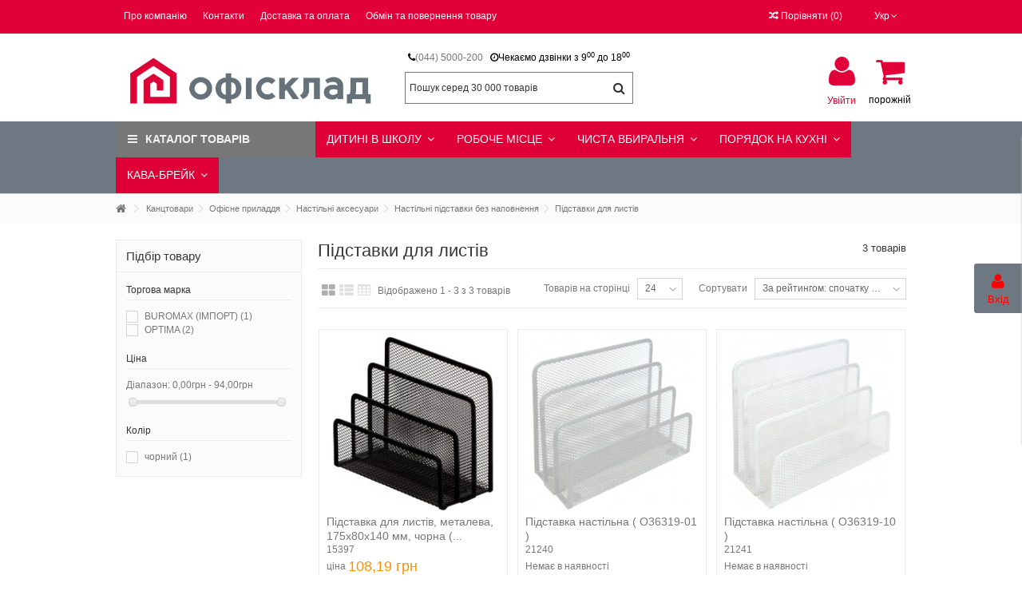

--- FILE ---
content_type: text/html; charset=utf-8
request_url: https://komplex.com.ua/uk/1011-pidstavki-dlya-listiv
body_size: 63067
content:
<!DOCTYPE HTML> <!--[if lt IE 7]><html class="no-js lt-ie9 lt-ie8 lt-ie7" lang="uk-uk"><![endif]--> <!--[if IE 7]><html class="no-js lt-ie9 lt-ie8 ie7" lang="uk-uk"><![endif]--> <!--[if IE 8]><html class="no-js lt-ie9 ie8" lang="uk-uk"><![endif]--> <!--[if gt IE 8]><html class="no-js ie9" lang="uk-uk"><![endif]--><html lang="uk-uk"><head><meta charset="utf-8" /><title>Підставки для листів | ОФІСКЛАД | Купити в Києві, Україні</title><meta name="description" content="Підставки для листів купити в ОФІСКЛАД | Вигідні ціни ✍ Широкий вибір канцтоварів для офісу ⭐️ Купити в Києві ⭐️ Доставка по Україні" /><meta name="keywords" content="Підставки для листів" /><meta name="generator" content="PrestaShop" /><meta name="robots" content="index,follow" /><meta name="viewport" content="initial-scale=1,user-scalable=no,maximum-scale=1,width=device-width"><meta name="apple-mobile-web-app-capable" content="yes" /><link rel="icon" type="image/vnd.microsoft.icon" href="/img/favicon.ico?1726647120" /><link rel="shortcut icon" type="image/x-icon" href="/img/favicon.ico?1726647120" /><link rel="canonical" href="https://komplex.com.ua/uk/1011-pidstavki-dlya-listiv" /><link rel="stylesheet" href="https://komplex.com.ua/themes/warehouse/cache/v_3498_72dcfdd02886778f4807bf41aa238956_all.css" type="text/css" media="all" />    <script data-stay="1">(function(w,d,s,l,i){w[l]=w[l]||[];w[l].push({'gtm.start':
new Date().getTime(),event:'gtm.js'});var f=d.getElementsByTagName(s)[0],
j=d.createElement(s),dl=l!='dataLayer'?'&l='+l:'';j.async=true;j.src=
'https://www.googletagmanager.com/gtm.js?id='+i+dl;f.parentNode.insertBefore(j,f);
})(window,document,'script','dataLayer','GTM-THL4XQ7');</script> 
<script data-stay="1" async src="https://www.googletagmanager.com/gtag/js?id=AW-300247566"></script> <script data-stay="1">window.dataLayer = window.dataLayer || [];
  function gtag(){dataLayer.push(arguments);}
  gtag('js', new Date());

  gtag('config', 'AW-300247566');</script> <script data-stay="1">gtag('event', 'view_item_list', {
    'send_to': 'AW-300247566 ',
    'value': [108.19,0,0],
    'items': [
        {'id': 30259,'google_business_vertical': 'retail'},{'id': 632,'google_business_vertical': 'retail'},{'id': 633,'google_business_vertical': 'retail'}    ]
  });</script> <meta property="og:title" content="&#1055;&#1110;&#1076;&#1089;&#1090;&#1072;&#1074;&#1082;&#1080; &#1076;&#1083;&#1103; &#1083;&#1080;&#1089;&#1090;&#1110;&#1074; | &#1054;&#1060;&#1030;&#1057;&#1050;&#1051;&#1040;&#1044; | &#1050;&#1091;&#1087;&#1080;&#1090;&#1080; &#1074; &#1050;&#1080;&#1108;&#1074;&#1110;, &#1059;&#1082;&#1088;&#1072;&#1111;&#1085;&#1110;"/><meta property="og:url" content="https://komplex.com.ua/uk/1011-pidstavki-dlya-listiv"/><meta property="og:site_name" content="&#1054;&#1060;&#1030;&#1057;&#1050;&#1051;&#1040;&#1044;"/><meta property="og:description" content="Підставки для листів купити в ОФІСКЛАД | Вигідні ціни ✍ Широкий вибір канцтоварів для офісу ⭐️ Купити в Києві ⭐️ Доставка по Україні"><meta property="og:type" content="website"><meta property="og:image" content="https://komplex.com.ua/img/ekaratcomua-logo-1660814081.jpg" /></head><body id="category" class=" not-index category category-1011 category-pidstavki-dlya-listiv hide-right-column show-left-column lang_uk "> <noscript> <iframe src="https://www.googletagmanager.com/ns.html?id=GTM-THL4XQ7" height="0" width="0" style="display:none;visibility:hidden"></iframe> </noscript><div id="page"><div class="header-container alt-cart"> <header id="header"><div class="banner"><div class="container"><div class="row"></div></div></div><div class="nav"><div class="container"><div class="row"> <nav><div id="languages-block-top" class="languages-block"><div class="current"><div> <img src="https://komplex.com.ua/img/l/2.jpg" alt="uk" width="16" height="11" /> <span class="cur-label">Укр</span></div></div><ul id="first-languages" class="languages-block_ul toogle_content"><li > <a href="https://komplex.com.ua/ru/1011-podstavki-dlya-pisem" title="Рус" rel="alternate" hreflang="ru"> <img src="https://komplex.com.ua/img/l/1.jpg" alt="ru" width="16" height="11" /> <span>Рус</span> </a></li><li class="selected"> <img src="https://komplex.com.ua/img/l/2.jpg" alt="uk" width="16" height="11" /> <span>Укр</span></li></ul></div><ul id="header_links" class="clearfix"><li><a href="/uk/content/4-about-us">Про компанію</a></li><li><a href="/uk/contact-us">Контакти</a></li><li><a href="/uk/content/6-oplata-i-dostavka">Доставка та оплата</a></li><li><a href="https://komplex.com.ua/uk/content/7-obmen-i-vozvrat-tovara">Обмін та повернення товару</a></li></ul><div class="ets_solo_social_wrapper hover slw_and_alw alw mobile"><div class="ets_solo_table"><div class="ets_solo_tablecell"><div class="ets_solo_tablecontent"> <span class="ets_solo_account_close button" title=""> <span class="text_close">Закрити </span> </span> <span class="ets_solo_account_close overlay"></span><div class="ets_solo_wrapper_content slw_and_alw alw"><h3 class="ets_solo_social_title"> Увійти як користувач</h3><ul class="ets_solo_social"><li class="ets_solo_social_item item_type_name google active google_new_desginer" data-auth="Google"><span class="ets_solo_social_btn medium rounded name"><i class="svg_gl"> <svg xmlns="http://www.w3.org/2000/svg" viewBox="0 0 48 48" width="96px" height="96px"> <path fill="#FFC107" d="M43.611,20.083H42V20H24v8h11.303c-1.649,4.657-6.08,8-11.303,8c-6.627,0-12-5.373-12-12c0-6.627,5.373-12,12-12c3.059,0,5.842,1.154,7.961,3.039l5.657-5.657C34.046,6.053,29.268,4,24,4C12.955,4,4,12.955,4,24c0,11.045,8.955,20,20,20c11.045,0,20-8.955,20-20C44,22.659,43.862,21.35,43.611,20.083z"/> <path fill="#FF3D00" d="M6.306,14.691l6.571,4.819C14.655,15.108,18.961,12,24,12c3.059,0,5.842,1.154,7.961,3.039l5.657-5.657C34.046,6.053,29.268,4,24,4C16.318,4,9.656,8.337,6.306,14.691z"/> <path fill="#4CAF50" d="M24,44c5.166,0,9.86-1.977,13.409-5.192l-6.19-5.238C29.211,35.091,26.715,36,24,36c-5.202,0-9.619-3.317-11.283-7.946l-6.522,5.025C9.505,39.556,16.227,44,24,44z"/> <path fill="#1976D2" d="M43.611,20.083H42V20H24v8h11.303c-0.792,2.237-2.231,4.166-4.087,5.571c0.001-0.001,0.002-0.001,0.003-0.002l6.19,5.238C36.971,39.205,44,34,44,24C44,22.659,43.862,21.35,43.611,20.083z"/> </svg> </i> Google </span></li></ul><div class="ets_solo_or"><span>або </span></div> <section class="solo-login-form"><form class="solo-login-form-alw" data-hook="alw" action="https://komplex.com.ua/uk/module/ets_sociallogin/oauth" method="post"> <section><div class="form-group row "><div class="col-md-12"> <input class="form-control" name="email" value="" placeholder="Ввести свій email " required="" type="email"></div></div><div class="form-group row "><div class="col-md-12"> <input class="form-control js-child-focus js-visible-password" placeholder="Ввести пароль " name="password" value="" pattern=".{5,}" required="" type="password"></div></div> </section> <footer class="form-footer text-sm-center clearfix"> <input name="ajax" value="1" type="hidden"> <input name="solo_submitLogin" value="1" type="hidden"> <button class="solo-submit-login-alw btn btn-primary" data-link-action="sign-in" type="submit">Увійти </button><div class="forgot-password"> <a href="https://komplex.com.ua/uk/password-recovery" rel="nofollow">Забули свій пароль?</a></div><div class="no-account"> <a href="https://komplex.com.ua/uk/authentication?create_account=1" data-link-action="display-register-form">Зареєструватись </a></div> </footer></form> </section></div></div></div></div></div><form method="post" action="//komplex.com.ua/uk/products-comparison" class="compare-form"> <button type="submit" class="bt_compare" disabled="disabled"> <span><i class="icon-random"></i> Порівняти <span class="rtlhidden">(<span class="total-compare-val">0</span>)</span></span> </button> <input type="hidden" name="compare_product_count" class="compare_product_count" value="0" /> <input type="hidden" name="compare_product_list" class="compare_product_list" value="" /></form> </nav></div></div></div><div><div class="container container-header"><div class="desktop-header"><div class="row"><div id="header_logo" class="col-xs-12 col-sm-4 "><a href="https://komplex.com.ua/" title="ОФІСКЛАД"> <img class="logo img-responsive replace-2xlogo" src="https://komplex.com.ua/img/ekaratcomua-logo-1660814081.jpg" width="534" height="160" alt="ОФІСКЛАД" /> </a></div><div id="search_block_top_content" class="col-xs-12 col-sm-4 "><div class="iqitsearch-inner"><p style="text-align:center;"><em class="icon icon-phone"></em><a href="tel:044205000200">(044) 5000-200</a>&nbsp; &nbsp;<em class="icon icon-time"></em>Чекаємо дзвінки з 9<sup>00</sup> до 18<sup>00</sup></p><div id="search_block_top" class="search_block_top issearchcontent iqit-search" ><form method="get" action="//komplex.com.ua/uk/search" id="searchbox"> <input type="hidden" name="controller" value="search" /> <input type="hidden" name="orderby" value="position" /> <input type="hidden" name="orderway" value="desc" /><div class="search_query_container "> <input type="hidden" name="search-cat-select" value="0" class="search-cat-select" /> <input class="search_query form-control" type="text" id="search_query_top" name="search_query" placeholder="Пошук серед 30 000 товарів " value="" /> <button type="submit" name="submit_search" class="button-search"> <span>Пошук серед 30 000 товарів </span> </button></div></form></div></div></div><div id="shopping_cart_container" class="col-xs-12 col-sm-4 clearfix"><div class="shopping_cart"> <a href="https://komplex.com.ua/uk/quick-order" title="View my shopping cart" rel="nofollow"> <span class="cart_name">Кошик</span><div class="more_info"> <span class="ajax_cart_quantity unvisible">0</span> <span class="ajax_cart_product_txt unvisible">Product:</span> <span class="ajax_cart_product_txt_s unvisible">Products:</span> <span class="ajax_cart_total unvisible"> </span> <span class="ajax_cart_no_product">порожній</span></div> </a><div class="cart_block block exclusive"><div class="block_content"><div class="cart_block_list"><p class="cart_block_no_products"> No products</p><div class="cart-prices"><div class="cart-prices-line first-line"> <span class="price cart_block_shipping_cost ajax_cart_shipping_cost unvisible"> To be determined </span> <span class="unvisible"> Доставка </span></div><div class="cart-prices-line last-line"> <span class="price cart_block_total ajax_block_cart_total">0,00 грн</span> <span>Всього</span></div></div><p class="cart-buttons"> <a id="button_order_cart" class="btn btn-default button button-medium" href="https://komplex.com.ua/uk/quick-order" title="Замовити" rel="nofollow"> <span> Замовити<i class="icon-chevron-right right"></i> </span> </a></p></div></div></div></div></div><div id="layer_cart"><div class="layer_cart_title col-xs-12"><h5> <i class="icon-check"></i> Product successfully added to your shopping cart</h5></div><div class="clearfix" ><div class="layer_cart_product col-xs-12 col-md-6"> <span class="cross" title="Close window"></span><div class="product-image-container layer_cart_img"></div><div class="layer_cart_product_info"> <span id="layer_cart_product_title" class="product-name"></span> <span id="layer_cart_product_attributes"></span><div> Quantity <span id="layer_cart_product_quantity"></span></div><div> <strong>Всього <span id="layer_cart_product_price"></span></strong></div></div></div><div class="layer_cart_cart col-xs-12 col-md-6"><h5 class="overall_cart_title"> <span class="ajax_cart_product_txt_s unvisible"> There are <span class="ajax_cart_quantity">0</span> items in your cart. </span> <span class="ajax_cart_product_txt "> There is 1 item in your cart. </span></h5><div class="layer_cart_row"> Total products <span class="ajax_block_products_total"> </span></div><div class="layer_cart_row ajax_shipping-container"> <strong class="dark unvisible"> Total shipping&nbsp; </strong> <span class="ajax_cart_shipping_cost unvisible"> To be determined </span></div><div class="layer_cart_row"> <strong> Всього <span class="ajax_block_cart_total"> </span> </strong></div></div></div><div class="button-container clearfix"><div class="pull-right"> <span class="continue btn btn-default" title="Continue shopping"> <span> <i class="icon-chevron-left left"></i> Continue shopping </span> </span> <a class="btn btn-default button button-medium" href="https://komplex.com.ua/uk/quick-order" title="Proceed to checkout" rel="nofollow"> <span> Proceed to checkout <i class="icon-chevron-right right"></i> </span> </a></div></div><div class="crossseling"></div></div><div class="layer_cart_overlay"></div><div class="header_user_info col-xs-12 col-sm-4"> <a class="login" href="https://komplex.com.ua/uk/my-account" rel="nofollow" title="Увійти до свого профілю"> <i class="icon-signin"></i> Увійти </a></div><div class="ets_solo_social_wrapper hover slw_and_alw slw pos_right mobile"><div class="ets_solo_slide_widget"> <span class="ets_solo_title"> <i class="icon icon-user fa fa-user"></i> <br/> Вхід </span></div><style type="text/css">.ets_solo_slide_widget:not(.active){
                background-color:#6e7882;
                color:#ff0000;
            }
            
            .ets_solo_slide_widget:not(.active):hover{
                background-color:#2592a9;
            }</style><span class="ets_solo_account_close button" title=""> <span class="text_close">Закрити </span> </span> <span class="ets_solo_account_close overlay"></span><div class="ets_solo_wrapper_content slw_and_alw slw"><h3 class="ets_solo_social_title"> Увійти як користувач</h3><ul class="ets_solo_social"><li class="ets_solo_social_item item_type_name google active google_new_desginer" data-auth="Google"><span class="ets_solo_social_btn large default name"><i class="svg_gl"> <svg xmlns="http://www.w3.org/2000/svg" viewBox="0 0 48 48" width="96px" height="96px"> <path fill="#FFC107" d="M43.611,20.083H42V20H24v8h11.303c-1.649,4.657-6.08,8-11.303,8c-6.627,0-12-5.373-12-12c0-6.627,5.373-12,12-12c3.059,0,5.842,1.154,7.961,3.039l5.657-5.657C34.046,6.053,29.268,4,24,4C12.955,4,4,12.955,4,24c0,11.045,8.955,20,20,20c11.045,0,20-8.955,20-20C44,22.659,43.862,21.35,43.611,20.083z"/> <path fill="#FF3D00" d="M6.306,14.691l6.571,4.819C14.655,15.108,18.961,12,24,12c3.059,0,5.842,1.154,7.961,3.039l5.657-5.657C34.046,6.053,29.268,4,24,4C16.318,4,9.656,8.337,6.306,14.691z"/> <path fill="#4CAF50" d="M24,44c5.166,0,9.86-1.977,13.409-5.192l-6.19-5.238C29.211,35.091,26.715,36,24,36c-5.202,0-9.619-3.317-11.283-7.946l-6.522,5.025C9.505,39.556,16.227,44,24,44z"/> <path fill="#1976D2" d="M43.611,20.083H42V20H24v8h11.303c-0.792,2.237-2.231,4.166-4.087,5.571c0.001-0.001,0.002-0.001,0.003-0.002l6.19,5.238C36.971,39.205,44,34,44,24C44,22.659,43.862,21.35,43.611,20.083z"/> </svg> </i> Google </span></li></ul><div class="ets_solo_or"><span>або </span></div> <section class="solo-login-form"><form class="solo-login-form-slw" data-hook="slw" action="https://komplex.com.ua/uk/module/ets_sociallogin/oauth" method="post"> <section><div class="form-group row "><div class="col-md-12"> <input class="form-control" name="email" value="" placeholder="Ввести свій email " required="" type="email"></div></div><div class="form-group row "><div class="col-md-12"> <input class="form-control js-child-focus js-visible-password" placeholder="Ввести пароль " name="password" value="" pattern=".{5,}" required="" type="password"></div></div> </section> <footer class="form-footer text-sm-center clearfix"> <input name="ajax" value="1" type="hidden"> <input name="solo_submitLogin" value="1" type="hidden"> <button class="solo-submit-login-slw btn btn-primary" data-link-action="sign-in" type="submit">Увійти </button><div class="forgot-password"> <a href="https://komplex.com.ua/uk/password-recovery" rel="nofollow">Забули свій пароль?</a></div><div class="no-account"> <a href="https://komplex.com.ua/uk/authentication?create_account=1" data-link-action="display-register-form">Зареєструватись </a></div> </footer></form> </section></div></div></div></div><div class="mobile-condensed-header mobile-style mobile-style1 mobile-search-expanded"><div id="mh-sticky" class="not-sticked"><div class="mobile-main-wrapper"><div class="mobile-main-bar"><div class="mh-button mh-menu"> <span id="mh-menu"><i class="icon-reorder mh-icon"></i></span></div><div class="mh-button mh-search"> <span id="mh-search" data-mh-search="1"><i class="icon-search mh-icon"></i></span></div><div class="mobile-h-logo"> <a href="https://komplex.com.ua/" title="ОФІСКЛАД"> <img class="logo img-responsive replace-2xlogo" src="https://komplex.com.ua/img/ekaratcomua-logo-1660814081.jpg" width="534" height="160" alt="ОФІСКЛАД" /> </a></div><div class="mh-button mh-user"> <span id="mh-user"><i class="icon-user mh-icon "></i></span><div class="mh-drop"><p>Увійдіть ввівши логін та пароль або зареєструйтесь</p><ul><li><a href="https://komplex.com.ua/uk/my-account" title="Увійти" rel="nofollow">Увійти/Зареєструватись</a></li></ul></div></div><div id="mh-cart-wrapper" class="mh-button mh-cart"> <span id="mh-cart"> <i class="icon-shopping-cart mh-icon "></i> </span></div></div></div><div class="mh-dropdowns"><div class="mh-drop mh-search-drop"><div class="search_block_top mh-search-module"><form method="get" action="//komplex.com.ua/uk/search"> <input type="hidden" name="controller" value="search" /> <input type="hidden" name="orderby" value="position" /> <input type="hidden" name="orderway" value="desc" /><div class="search_query_container "> <input type="hidden" name="search-cat-select" value="0" class="search-cat-select" /><input class="search_query form-control" type="text" name="search_query" placeholder="Пошук " value="" /></div> <button type="submit" name="submit_search" class="button-search"> <span>Пошук </span> </button></form></div></div></div></div></div></div></div><div class="fw-pseudo-wrapper"><div class="desktop-header"><div class="iqitmegamenu-wrapper col-xs-12 cbp-hor-width-0 clearfix"><div id="iqitmegamenu-horizontal" class="iqitmegamenu " role="navigation"><div class="container"><div class="cbp-vertical-on-top "> <nav id="cbp-hrmenu1" class="cbp-hrmenu cbp-vertical cbp-arrowed "><div class="cbp-vertical-title"><i class="icon icon-bars cbp-iconbars"></i>Каталог товарів</div><ul><li class="cbp-hrmenu-tab cbp-hrmenu-tab-3 "> <a href="https://komplex.com.ua/uk/14-kanctovari" > Канцтовари <i class="icon-angle-right cbp-submenu-aindicator"></i> </a><div class="cbp-hrsub-wrapper"><div class="cbp-hrsub col-xs-12"><div class="cbp-triangle-container"><div class="cbp-triangle-left"></div><div class="cbp-triangle-left-back"></div></div><div class="cbp-hrsub-inner"><div class="row menu_row menu-element first_rows menu-element-id-1"><div class="col-xs-3 cbp-menu-column cbp-menu-element menu-element-id-4 " ><div class="cbp-menu-column-inner"><div class="row cbp-categories-row"><div class="col-xs-12"> <a href="https://komplex.com.ua/uk/26-virobi-z-paperu" class="cbp-column-title cbp-category-title">Вироби з паперу</a><ul class="cbp-links cbp-category-tree"><li ><a href="https://komplex.com.ua/uk/63-papir-ofisnij">Папір офісний</a></li><li ><a href="https://komplex.com.ua/uk/28-papir-dlya-notatok">Папір для нотаток</a></li><li ><a href="https://komplex.com.ua/uk/27-stikeri">Стікери</a></li><li ><a href="https://komplex.com.ua/uk/68-konverti">Конверти</a></li><li class="cbp-hrsub-haslevel2" ><a href="https://komplex.com.ua/uk/72-blanki-zhurnali-ta-knigi">Бланки, журнали та книги</a><ul class="cbp-hrsub-level2"><li ><a href="https://komplex.com.ua/uk/622-bukhhalterski-blanky">Бухгалтерські бланки</a></li><li ><a href="https://komplex.com.ua/uk/623-bukhhalterski-zhurnaly-ta-knyhy">Бухгалтерські журнали та книги</a></li></ul></li><li ><a href="https://komplex.com.ua/uk/290-fotopapir">Фотопапір</a></li><li class="cbp-hrsub-haslevel2" ><a href="https://komplex.com.ua/uk/44-samokleyuchij-papir">Самоклеючий папір</a><ul class="cbp-hrsub-level2"><li ><a href="https://komplex.com.ua/uk/45-etiketki">Етикетки</a></li><li ><a href="https://komplex.com.ua/uk/69-cinniki">Цiнники</a></li></ul></li><li class="cbp-hrsub-haslevel2" ><a href="https://komplex.com.ua/uk/1286-zakladki">Закладки</a><ul class="cbp-hrsub-level2"><li ><a href="https://komplex.com.ua/uk/1287-nabori-zakladok">Набори закладок</a></li><li class="cbp-hrsub-haslevel3" ><a href="https://komplex.com.ua/uk/1288-zakladky-pryamokutni-na-45-koloriv">Закладки прямокутні на 4/5 кольорів</a><ul class="cbp-hrsub-level2 cbp-hrsub-level3"><li ><a href="https://komplex.com.ua/uk/1289-zakladky-paperovi">Закладки паперові</a></li><li ><a href="https://komplex.com.ua/uk/1290-zakladky-plastykovi">Закладки пластикові</a></li></ul></li><li ><a href="https://komplex.com.ua/uk/1291-zakladky-strilky-na-45-kolʹoriv">Закладки стрілки на 4/5 кольорів</a></li><li ><a href="https://komplex.com.ua/uk/1659-nabory-mahnitnykh-zakladok">Набори магнітних закладок</a></li></ul></li><li class="cbp-hrsub-haslevel2" ><a href="https://komplex.com.ua/uk/167-papir-specialnij">Папір спеціальний</a><ul class="cbp-hrsub-level2"><li ><a href="https://komplex.com.ua/uk/168-kalka">Калька</a></li><li ><a href="https://komplex.com.ua/uk/169-vatmani">Ватмани</a></li><li ><a href="https://komplex.com.ua/uk/428-kopiyuvalnij-papir">Копіювальний папір</a></li><li ><a href="https://komplex.com.ua/uk/498-milimetrivka">Міліметрівка</a></li><li ><a href="https://komplex.com.ua/uk/1255-papir-gazetnij">Папір газетний</a></li></ul></li><li ><a href="https://komplex.com.ua/uk/648-kasova-strichka">Касова стрічка</a></li><li ><a href="https://komplex.com.ua/uk/65-papir-dlya-faksu">Папір для факсу</a></li><li ><a href="https://komplex.com.ua/uk/66-kolorovij-papir">Кольоровий папір</a></li><li class="cbp-hrsub-haslevel2" ><a href="https://komplex.com.ua/uk/54-zoshiti-knigi-zapisni">Зошити, книги записні</a><ul class="cbp-hrsub-level2"><li ><a href="https://komplex.com.ua/uk/1279-dilovi-zapisniki">Ділові записники</a></li><li class="cbp-hrsub-haslevel3" ><a href="https://komplex.com.ua/uk/1280-knigi-zapisni">Книги записні</a><ul class="cbp-hrsub-level2 cbp-hrsub-level3"><li ><a href="https://komplex.com.ua/uk/1281-knyhy_zapysni_a4">Книги записні А4</a></li><li ><a href="https://komplex.com.ua/uk/1282-knyhy_zapysni_а5">Книги записні А5</a></li><li ><a href="https://komplex.com.ua/uk/1283-knyhy_zapysni_а6">Книги записні А6</a></li><li ><a href="https://komplex.com.ua/uk/1285-knyhy_zapysni_na_humtsi">Книги записні на гумці</a></li></ul></li></ul></li><li class="cbp-hrsub-haslevel2" ><a href="https://komplex.com.ua/uk/117-shhodenniki">Щоденники</a><ul class="cbp-hrsub-level2"><li ><a href="https://komplex.com.ua/uk/431-shchodennyky-datovani-2026">Щоденники датовані 2026</a></li><li ><a href="https://komplex.com.ua/uk/433-shhodenniki-nedatovani">Щоденники недатовані</a></li></ul></li><li class="cbp-hrsub-haslevel2" ><a href="https://komplex.com.ua/uk/143-bloknoti">Блокноти</a><ul class="cbp-hrsub-level2"><li class="cbp-hrsub-haslevel3" ><a href="https://komplex.com.ua/uk/614-bloknoti-a4">Блокноти А4</a><ul class="cbp-hrsub-level2 cbp-hrsub-level3"><li ><a href="https://komplex.com.ua/uk/1217-48-arkushiv">48 Аркушів</a></li><li ><a href="https://komplex.com.ua/uk/1218-80-120-arkushiv">80-120 Аркушів</a></li><li ><a href="https://komplex.com.ua/uk/1219-96-arkushiv">96 Аркушів</a></li><li ><a href="https://komplex.com.ua/uk/1220-160-192-arkushiv">160-192 Аркушів</a></li></ul></li><li class="cbp-hrsub-haslevel3" ><a href="https://komplex.com.ua/uk/615-bloknoti-a5-v5">Блокноти А5/В5</a><ul class="cbp-hrsub-level2 cbp-hrsub-level3"><li ><a href="https://komplex.com.ua/uk/1221-vertikalna_spiral">Вертикальна спіраль</a></li><li ><a href="https://komplex.com.ua/uk/1222-gorizontalna-spiral">Горизонтальна спіраль</a></li><li ><a href="https://komplex.com.ua/uk/1224-na-skobi">На скобі</a></li><li ><a href="https://komplex.com.ua/uk/1225-tverda-obkladinka">Тверда обкладинка</a></li><li ><a href="https://komplex.com.ua/uk/1645-myaka_obkladynka">М'яка облкадинка</a></li></ul></li><li class="cbp-hrsub-haslevel3" ><a href="https://komplex.com.ua/uk/1226-bloknoti-a6-v6">Блокноти А6/В6</a><ul class="cbp-hrsub-level2 cbp-hrsub-level3"><li ><a href="https://komplex.com.ua/uk/1227-vertikalna-spiral">Вертикальна спіраль</a></li><li ><a href="https://komplex.com.ua/uk/1228-gorizontalna-spiral">Горизонтальна спіраль</a></li><li ><a href="https://komplex.com.ua/uk/1229-tverda-obkladinka">Тверда обкладинка</a></li><li ><a href="https://komplex.com.ua/uk/1646-myaka_obkladynka">М'яка облкадинка</a></li></ul></li><li ><a href="https://komplex.com.ua/uk/1230-bloknoti-a7">Блокноти А7</a></li></ul></li><li class="cbp-hrsub-haslevel2" ><a href="https://komplex.com.ua/uk/393-shhotizhneviki">Щотижневики</a><ul class="cbp-hrsub-level2"><li ><a href="https://komplex.com.ua/uk/394-shhotizhneviki-datovani">Щотижневики датовані</a></li><li ><a href="https://komplex.com.ua/uk/555-shhotizhneviki-nedatovani">Щотижневики недатовані</a></li></ul></li><li class="cbp-hrsub-haslevel2" ><a href="https://komplex.com.ua/uk/417-planingi">Планінги</a><ul class="cbp-hrsub-level2"><li ><a href="https://komplex.com.ua/uk/560-planingi-datovani">Планінги датовані</a></li><li ><a href="https://komplex.com.ua/uk/561-planingi-nedatovani">Планінги недатовані</a></li><li ><a href="https://komplex.com.ua/uk/1256-planingi-nastilni-tizhnevi">Планінги настільні тижневі</a></li></ul></li><li class="cbp-hrsub-haslevel2" ><a href="https://komplex.com.ua/uk/413-kalendari">Календарі</a><ul class="cbp-hrsub-level2"><li ><a href="https://komplex.com.ua/uk/1636-kalendari-nastinni">Календарі настінні</a></li><li ><a href="https://komplex.com.ua/uk/1637-kalendari-nastilni">Календарі настільні</a></li></ul></li><li class="cbp-hrsub-haslevel2" ><a href="https://komplex.com.ua/uk/527-karti-i-globusi">Карти і глобуси</a><ul class="cbp-hrsub-level2"><li ><a href="https://komplex.com.ua/uk/1272-globusi-politichni">Глобуси політичні</a></li><li ><a href="https://komplex.com.ua/uk/1273-globusi-fizichni">Глобуси фізичні</a></li></ul></li><li ><a href="https://komplex.com.ua/uk/416-papki-vitalni-do-pidpisu">Папки вітальні, до підпису</a></li></ul></div></div></div></div><div class="col-xs-3 cbp-menu-column cbp-menu-element menu-element-id-2 " ><div class="cbp-menu-column-inner"><div class="row cbp-categories-row"><div class="col-xs-12"> <a href="https://komplex.com.ua/uk/15-ofisne-priladdya" class="cbp-column-title cbp-category-title">Офісне приладдя</a><ul class="cbp-links cbp-category-tree"><li class="cbp-hrsub-haslevel2" ><a href="https://komplex.com.ua/uk/109-stepleri-antistepleri">Степлери, антистеплери</a><ul class="cbp-hrsub-level2"><li ><a href="https://komplex.com.ua/uk/957-stepleri-skoba-10-do-12-arkushiv">Степлери (Скоба 10) до 12 аркушів</a></li><li ><a href="https://komplex.com.ua/uk/958-stepleri-skoba-10-do-20-arkushiv">Степлери (Скоба 10) до 20 аркушів</a></li><li ><a href="https://komplex.com.ua/uk/959-stepleri-skoba-23-potuzhni">Степлери (Скоба 23) потужні</a></li><li ><a href="https://komplex.com.ua/uk/960-stepleri-skoba-246-266-do-12-arkushiv">Степлери (Скоба 24/6, 26/6) до 12 аркушів</a></li><li ><a href="https://komplex.com.ua/uk/961-stepleri-skoba-246-2626-do-20-arkushiv">Степлери (Скоба 24/6, 26/6) до 20 аркушів</a></li><li ><a href="https://komplex.com.ua/uk/962-stepleri-skoba-246-2626-do-30-arkushiv">Степлери (Скоба 24/6, 26/6) до 30 аркушів</a></li><li ><a href="https://komplex.com.ua/uk/963-antistepleri">Антистеплери</a></li></ul></li><li class="cbp-hrsub-haslevel2" ><a href="https://komplex.com.ua/uk/110-skobi-dlya-stepleriv">Скоби для степлерів</a><ul class="cbp-hrsub-level2"><li ><a href="https://komplex.com.ua/uk/964-skobi-dlya-stepleriv-10">Скоби для степлерів №10</a></li><li ><a href="https://komplex.com.ua/uk/965-skobi-dlya-stepleriv-23">Скоби для степлерів №23</a></li><li ><a href="https://komplex.com.ua/uk/966-skobi-dlya-stepleriv-24">Скоби для степлерів №24</a></li><li ><a href="https://komplex.com.ua/uk/968-skobi-dlya-stepleriv-26">Скоби для степлерів №26</a></li><li ><a href="https://komplex.com.ua/uk/969-zazhym-dlya-arkhivatsiyi">Зажим для архівації</a></li></ul></li><li class="cbp-hrsub-haslevel2" ><a href="https://komplex.com.ua/uk/111-dirkoprobyvachi">Діркопробивачі</a><ul class="cbp-hrsub-level2"><li ><a href="https://komplex.com.ua/uk/970-dirkoprobivachi_do_12_arkushiv">Діркопробивачі до 12 аркушів</a></li><li ><a href="https://komplex.com.ua/uk/971-dirkoprobivachi-do-20-arkushiv">Діркопробивачі до 20 аркушів</a></li><li ><a href="https://komplex.com.ua/uk/972-dirkoprobivachi-do-30-arkushiv">Діркопробивачі до 30 аркушів</a></li><li ><a href="https://komplex.com.ua/uk/973-dirokoly_vid_40_arkushiv">Діркопробивачі від 40 аркушів</a></li><li ><a href="https://komplex.com.ua/uk/974-dirkoprobivachi-na-4-otvori">Діркопробивачі на 4 отвори</a></li><li ><a href="https://komplex.com.ua/uk/975-dirkoprobivachi-potuzhni">Діркопробивачі потужні</a></li></ul></li><li class="cbp-hrsub-haslevel2" ><a href="https://komplex.com.ua/uk/90-lotki">Лотки</a><ul class="cbp-hrsub-level2"><li ><a href="https://komplex.com.ua/uk/91-lotki-vertikalni">Лотки вертикальні</a></li><li ><a href="https://komplex.com.ua/uk/92-lotki-gorizontalni">Лотки горизонтальні</a></li><li ><a href="https://komplex.com.ua/uk/93-lotki-zbirni-ta-specialni">Лотки збірні та спеціальні</a></li><li ><a href="https://komplex.com.ua/uk/1010-lotki-metalevi">Лотки металеві</a></li></ul></li><li ><a href="https://komplex.com.ua/uk/175-dispenseri-kancelyarski">Диспенсери канцелярські</a></li><li class="cbp-hrsub-haslevel2" ><a href="https://komplex.com.ua/uk/405-strichki-kleyuchi-kancelyarski">Стрічки клеючі канцелярські</a><ul class="cbp-hrsub-level2"><li ><a href="https://komplex.com.ua/uk/976-strichki-kleyuchi-kancelyarski-12-mm">Стрічки клеючі канцелярські 12 мм</a></li><li ><a href="https://komplex.com.ua/uk/977-strichki-kleyuchi-kancelyarski-19-mm">Стрічки клеючі канцелярські 19 мм</a></li><li ><a href="https://komplex.com.ua/uk/978-strichki-kleyuchi-kancelyarski-24-mm">Стрічки клеючі канцелярські 24 мм</a></li><li ><a href="https://komplex.com.ua/uk/979-strichki-kleyuchi-kancelyarski-v-dispenseri">Стрічки клеючі канцелярські в диспенсері</a></li></ul></li><li class="cbp-hrsub-haslevel2" ><a href="https://komplex.com.ua/uk/112-nozhici">Ножиці</a><ul class="cbp-hrsub-level2"><li ><a href="https://komplex.com.ua/uk/981-nozhici-z-gumovimi-vstavkami">Ножиці з гумовими вставками</a></li><li ><a href="https://komplex.com.ua/uk/982-nozhici-ofisni-zvichajni">Ножиці офісні звичайні</a></li></ul></li><li class="cbp-hrsub-haslevel2" ><a href="https://komplex.com.ua/uk/16-klej">Клей</a><ul class="cbp-hrsub-level2"><li ><a href="https://komplex.com.ua/uk/17-klej-specialnij">Клей спеціальний</a></li><li ><a href="https://komplex.com.ua/uk/51-klej-pva">Клей ПВА</a></li><li ><a href="https://komplex.com.ua/uk/53-klej-ridkij-kancelyarskij">Клей рідкий канцелярський</a></li><li ><a href="https://komplex.com.ua/uk/176-klej-olivec">Клей-олівець</a></li></ul></li><li ><a href="https://komplex.com.ua/uk/48-zvolozhuvachi-dlya-palciv">Зволожувачі для пальців</a></li><li ><a href="https://komplex.com.ua/uk/49-gumki-dlya-groshej">Гумки для грошей</a></li><li class="cbp-hrsub-haslevel2" ><a href="https://komplex.com.ua/uk/115-korektuyuchi-zasobi">Коректуючі засоби</a><ul class="cbp-hrsub-level2"><li ><a href="https://komplex.com.ua/uk/396-korektori-ridki-penzlikovi">Коректори рідкі пензликові</a></li><li ><a href="https://komplex.com.ua/uk/397-korektori-strichkovi">Коректори стрічкові</a></li><li ><a href="https://komplex.com.ua/uk/398-korektori-olivci-ta-ruchki">Коректори-олівці та ручки</a></li><li ><a href="https://komplex.com.ua/uk/400-rozchinniki-do-korektoriv">Розчинники до коректорів</a></li></ul></li><li class="cbp-hrsub-haslevel2" ><a href="https://komplex.com.ua/uk/52-bejdzhi">Бейджі</a><ul class="cbp-hrsub-level2"><li ><a href="https://komplex.com.ua/uk/950-bejdzhi-vertikalni">Бейджі вертикальні</a></li><li ><a href="https://komplex.com.ua/uk/951-bejdzhі-gorizontalnі">Бейджі горизонтальні</a></li><li ><a href="https://komplex.com.ua/uk/952-shnurki-klipi-kriplennya-dlya-bejdzhiv">Шнурки, кліпи, кріплення для бейджів</a></li><li ><a href="https://komplex.com.ua/uk/1661-beydzhi-dytyachi">Бейджі дитячі</a></li></ul></li><li class="cbp-hrsub-haslevel2" ><a href="https://komplex.com.ua/uk/58-shtempelne-priladdya">Штемпельне приладдя</a><ul class="cbp-hrsub-level2"><li ><a href="https://komplex.com.ua/uk/118-numeratori">Нумератори</a></li><li ><a href="https://komplex.com.ua/uk/119-dateri">Датери</a></li><li ><a href="https://komplex.com.ua/uk/120-shtampi">Штампи</a></li><li ><a href="https://komplex.com.ua/uk/121-shtempelni-farbi">Штемпельні фарби</a></li><li ><a href="https://komplex.com.ua/uk/122-futlyari-dlya-osnastok">Футляри для оснасток</a></li><li ><a href="https://komplex.com.ua/uk/408-kasi-liter-dlya-samonabirnikh-shtampiv">Каси літер для самонабірних штампів</a></li><li ><a href="https://komplex.com.ua/uk/409-osnastki-dlya-pechatok-ta-shtampiv">Оснастки для печаток та штампів</a></li><li ><a href="https://komplex.com.ua/uk/410-podushki-zminni-dlya-osnastok">Подушки змінні для оснасток</a></li><li ><a href="https://komplex.com.ua/uk/411-shtempelni-podushki-nastilni">Штемпельні подушки настільні</a></li></ul></li><li ><a href="https://komplex.com.ua/uk/113-nozhi-kancelyarski">Ножі канцелярські</a></li><li ><a href="https://komplex.com.ua/uk/174-leza-dlya-kancelyarskikh-nozhiv">Леза для канцелярських ножів</a></li><li class="cbp-hrsub-haslevel2" ><a href="https://komplex.com.ua/uk/57-nastilni-aksesuari">Настільні аксесуари</a><ul class="cbp-hrsub-level2"><li ><a href="https://komplex.com.ua/uk/402-nastilni-pidstavki-z-napovnnnyam">Настільні підставки з наповннням</a></li><li class="cbp-hrsub-haslevel3" ><a href="https://komplex.com.ua/uk/94-nastilni-pidstavki-bez-napovnennya">Настільні підставки без наповнення</a><ul class="cbp-hrsub-level2 cbp-hrsub-level3"><li ><a href="https://komplex.com.ua/uk/998-boksi-dlya-paperu">Бокси для паперу</a></li><li ><a href="https://komplex.com.ua/uk/1001-stakani-dlya-ruchok">Стакани для ручок</a></li><li ><a href="https://komplex.com.ua/uk/1004-pidstavki-dlya-kalendarya">Підставки для календаря</a></li><li ><a href="https://komplex.com.ua/uk/1005-pidstavki-dlya-vizitok">Підставки для візиток</a></li><li ><a href="https://komplex.com.ua/uk/1006-imenni-ta-informacijni-nastilni-tablichki">Іменні та інформаційні настільні таблички</a></li><li ><a href="https://komplex.com.ua/uk/1007-karuseli-dlya-ruchok">Каруселі для ручок</a></li><li ><a href="https://komplex.com.ua/uk/1008-spici-dlya-paperiv">Спиці для паперів</a></li><li ><a href="https://komplex.com.ua/uk/1009-nastilni-nabori-dlya-ruchok-olivciv-ta-dribnic">Настільні набори для ручок, олівців та дрібниць</a></li><li ><a href="https://komplex.com.ua/uk/1011-pidstavki-dlya-listiv">Підставки для листів</a></li></ul></li><li ><a href="https://komplex.com.ua/uk/95-nastilni-pokrittya">Настільні покриття</a></li><li ><a href="https://komplex.com.ua/uk/401-lupi">Лупи</a></li><li ><a href="https://komplex.com.ua/uk/1012-nastilni-nabori-kerivnika">Настільні набори керівника</a></li></ul></li><li ><a href="https://komplex.com.ua/uk/50-breloki-dlya-klyuchiv">Брелоки для ключів</a></li><li ><a href="https://komplex.com.ua/uk/403-dispenseri-dlya-kancelyarskikh-strichok">Диспенсери для канцелярських стрічок</a></li><li class="cbp-hrsub-haslevel2" ><a href="https://komplex.com.ua/uk/62-knopki-cvyashki-skripki-shpilki-ofisni">Кнопки, цвяшки, скріпки, шпильки офісні </a><ul class="cbp-hrsub-level2"><li ><a href="https://komplex.com.ua/uk/392-knopki-cvyashki">Кнопки, цвяшки</a></li><li ><a href="https://komplex.com.ua/uk/395-skripki">Скріпки</a></li><li ><a href="https://komplex.com.ua/uk/1013-shpilki-ofisni">Шпильки офісні</a></li></ul></li><li ><a href="https://komplex.com.ua/uk/391-binderi">Біндери</a></li></ul></div></div></div></div><div class="col-xs-3 cbp-menu-column cbp-menu-element menu-element-id-3 " ><div class="cbp-menu-column-inner"><div class="row cbp-categories-row"><div class="col-xs-12"> <a href="https://komplex.com.ua/uk/22-pismove-priladdya" class="cbp-column-title cbp-category-title">Письмове приладдя</a><ul class="cbp-links cbp-category-tree"><li class="cbp-hrsub-haslevel2" ><a href="https://komplex.com.ua/uk/23-ruchki">Ручки</a><ul class="cbp-hrsub-level2"><li ><a href="https://komplex.com.ua/uk/96-kulkovi-ruchki">Кулькові ручки</a></li><li ><a href="https://komplex.com.ua/uk/97-ruchki-gelevi">Ручки гелеві</a></li><li ><a href="https://komplex.com.ua/uk/1054-ruchki-pishi-stiraj">Ручки "Пиши Стирай"</a></li><li class="cbp-hrsub-haslevel3" ><a href="https://komplex.com.ua/uk/24-ruchki-maslyani">Ручки масляні</a><ul class="cbp-hrsub-level2 cbp-hrsub-level3"><li ><a href="https://komplex.com.ua/uk/1041-chorni-maslyani-ruchki">Чорні масляні ручки</a></li></ul></li><li ><a href="https://komplex.com.ua/uk/107-ruchki-perovi">Ручки перові</a></li><li ><a href="https://komplex.com.ua/uk/556-roleri">Ролери</a></li><li ><a href="https://komplex.com.ua/uk/98-lajneri">Лайнери</a></li><li ><a href="https://komplex.com.ua/uk/1053-ruchki-podarunkovi-pid-nanesennya-logotipu">Ручки подарункові під нанесення логотипу</a></li></ul></li><li class="cbp-hrsub-haslevel2" ><a href="https://komplex.com.ua/uk/99-olivci">Олівці</a><ul class="cbp-hrsub-level2"><li ><a href="https://komplex.com.ua/uk/100-olivci-grafitni">Олівці графітні</a></li><li ><a href="https://komplex.com.ua/uk/101-olivci-mekhanichni">Олівці механічні</a></li><li ><a href="https://komplex.com.ua/uk/920-olivci-specialni">Олівці спеціальні</a></li></ul></li><li class="cbp-hrsub-haslevel2" ><a href="https://komplex.com.ua/uk/108-strizhni-chornila-tush">Стрижні, чорнила, туш</a><ul class="cbp-hrsub-level2"><li ><a href="https://komplex.com.ua/uk/558-strizhni-dlya-mekhanichnikh-olivciv">Стрижні для механічних олівців</a></li><li ><a href="https://komplex.com.ua/uk/436-strizhni-dlya-gelevikh-ruchok">Стрижні для гелевих ручок</a></li><li ><a href="https://komplex.com.ua/uk/559-strizhni-dlya-roleriv-kapilyarni">Стрижні для ролерів (капілярні)</a></li><li ><a href="https://komplex.com.ua/uk/434-patroni-z-chornilami">Патрони з чорнилами</a></li><li ><a href="https://komplex.com.ua/uk/435-chornila-u-flakonakh">Чорнила у флаконах</a></li><li ><a href="https://komplex.com.ua/uk/557-strizhni-dlya-kulkovikh-ruchok">Стрижні для кулькових ручок</a></li><li ><a href="https://komplex.com.ua/uk/1035-strizhni-dlya-maslyanikh-ruchok">Стрижні для масляних ручок</a></li><li ><a href="https://komplex.com.ua/uk/1058-strizhni-dlya-ruchok-pishi-stiraj">Стрижні для ручок "Пиши Стирай"</a></li></ul></li><li ><a href="https://komplex.com.ua/uk/152-gumki-dlya-stirannya">Гумки для стирання</a></li><li class="cbp-hrsub-haslevel2" ><a href="https://komplex.com.ua/uk/161-chynky_dlya_olivtsiv">Чинки для олівців</a><ul class="cbp-hrsub-level2"><li ><a href="https://komplex.com.ua/uk/1059-chynky-bez-konteynera">Чинки без контейнера</a></li><li ><a href="https://komplex.com.ua/uk/1060-chynky-z-konteynerom">Чинки з контейнером</a></li><li ><a href="https://komplex.com.ua/uk/1061-чинки-механічні">Чинки механічні</a></li></ul></li><li class="cbp-hrsub-haslevel2" ><a href="https://komplex.com.ua/uk/173-linijki">Лінійки</a><ul class="cbp-hrsub-level2"><li ><a href="https://komplex.com.ua/uk/1062-linijki">Лінійки</a></li><li ><a href="https://komplex.com.ua/uk/1063-liniyky-trykutnyky">Лінійки трикутники</a></li></ul></li><li class="cbp-hrsub-haslevel2" ><a href="https://komplex.com.ua/uk/805-markeri">Маркери</a><ul class="cbp-hrsub-level2"><li class="cbp-hrsub-haslevel3" ><a href="https://komplex.com.ua/uk/103-markeri-tekstovi">Маркери текстові</a><ul class="cbp-hrsub-level2 cbp-hrsub-level3"><li ><a href="https://komplex.com.ua/uk/1066-nabori-markeriv-tekstovikh">Набори маркерів текстових</a></li><li ><a href="https://komplex.com.ua/uk/1064-zhovti">Жовті</a></li><li ><a href="https://komplex.com.ua/uk/1067-pomaranchevi">Помаранчеві</a></li><li ><a href="https://komplex.com.ua/uk/1068-rozhevi">Рожеві</a></li><li ><a href="https://komplex.com.ua/uk/1071-chervoni">Червоні</a></li><li ><a href="https://komplex.com.ua/uk/1070-fioletovi">Фіолетові</a></li><li ><a href="https://komplex.com.ua/uk/1065-zeleni">Зелені</a></li><li ><a href="https://komplex.com.ua/uk/1069-sini">Сині</a></li></ul></li><li class="cbp-hrsub-haslevel3" ><a href="https://komplex.com.ua/uk/104-markeri-dlya-doshok">Маркери для дошок</a><ul class="cbp-hrsub-level2 cbp-hrsub-level3"><li ><a href="https://komplex.com.ua/uk/1074-nabori-markeriv-dlya-doshok">Набори маркерів для дошок</a></li><li ><a href="https://komplex.com.ua/uk/1073-zeleni">Зелені</a></li><li ><a href="https://komplex.com.ua/uk/1075-sini">Сині</a></li><li ><a href="https://komplex.com.ua/uk/1076-chervoni">Червоні</a></li><li ><a href="https://komplex.com.ua/uk/1077-chorni">Чорні</a></li></ul></li><li ><a href="https://komplex.com.ua/uk/106-specmarkeri">Спецмаркери</a></li><li class="cbp-hrsub-haslevel3" ><a href="https://komplex.com.ua/uk/105-markeri-permanentni">Маркери перманентні</a><ul class="cbp-hrsub-level2 cbp-hrsub-level3"><li ><a href="https://komplex.com.ua/uk/1078-ohp">OHP</a></li><li ><a href="https://komplex.com.ua/uk/1079-bili">Білі</a></li><li ><a href="https://komplex.com.ua/uk/1080-zhovti">Жовті</a></li><li ><a href="https://komplex.com.ua/uk/1081-zeleni">Зелені</a></li><li ><a href="https://komplex.com.ua/uk/1082-zoloti">Золоті</a></li><li ><a href="https://komplex.com.ua/uk/1083-korichnevi">Коричневі</a></li><li ><a href="https://komplex.com.ua/uk/1084-nabori-markeriv-permanentnikh">Набори маркерів перманентних</a></li><li ><a href="https://komplex.com.ua/uk/1085-inshi-kolori">Інші кольори</a></li><li ><a href="https://komplex.com.ua/uk/1086-sini">Сині</a></li><li ><a href="https://komplex.com.ua/uk/1087-sribni">Срібні</a></li><li ><a href="https://komplex.com.ua/uk/1088-chervoni">Червоні</a></li><li ><a href="https://komplex.com.ua/uk/1089-chorni">Чорні</a></li></ul></li><li class="cbp-hrsub-haslevel3" ><a href="https://komplex.com.ua/uk/1072-markeri-dlya-flipchartiv">Маркери для фліпчартів</a><ul class="cbp-hrsub-level2 cbp-hrsub-level3"><li ><a href="https://komplex.com.ua/uk/1091-nabori-markeriv-dlya-flipchartiv">Набори маркерів для фліпчартів</a></li><li ><a href="https://komplex.com.ua/uk/1090-zeleni">Зелені</a></li><li ><a href="https://komplex.com.ua/uk/1092-sini">Сині</a></li><li ><a href="https://komplex.com.ua/uk/1093-chervoni">Червоні</a></li><li ><a href="https://komplex.com.ua/uk/1094-chorni">Чорні</a></li></ul></li><li class="cbp-hrsub-haslevel3" ><a href="https://komplex.com.ua/uk/1095-markeri-dlya-cd">Маркери для CD</a><ul class="cbp-hrsub-level2 cbp-hrsub-level3"><li ><a href="https://komplex.com.ua/uk/1096-zeleni">Зелені</a></li><li ><a href="https://komplex.com.ua/uk/1097-sini">Сині</a></li><li ><a href="https://komplex.com.ua/uk/1098-chervoni">Червоні</a></li><li ><a href="https://komplex.com.ua/uk/1099-chorni">Чорні</a></li></ul></li></ul></li></ul></div></div></div></div><div class="col-xs-3 cbp-menu-column cbp-menu-element menu-element-id-5 " ><div class="cbp-menu-column-inner"><div class="row cbp-categories-row"><div class="col-xs-12"> <a href="https://komplex.com.ua/uk/55-priladdya-dlya-dilovodstva" class="cbp-column-title cbp-category-title">Приладдя для діловодства</a><ul class="cbp-links cbp-category-tree"><li class="cbp-hrsub-haslevel2" ><a href="https://komplex.com.ua/uk/81-papki-reyestratori">Папки-реєстратори</a><ul class="cbp-hrsub-level2"><li class="cbp-hrsub-haslevel3" ><a href="https://komplex.com.ua/uk/562-papki-reyestratori">Папки-реєстратори</a><ul class="cbp-hrsub-level2 cbp-hrsub-level3"><li ><a href="https://komplex.com.ua/uk/1100-papky-reyestratory-a4-5-sm-dvostoronni">Папки-реєстратори А4 5 см двосторонні</a></li><li ><a href="https://komplex.com.ua/uk/1101-papky-reyestratory-a4-5-sm-odnostoronni">Папки-реєстратори А4 5 см односторонні</a></li><li ><a href="https://komplex.com.ua/uk/1102-papky-reyestratory-a4-7-sm-dvostoronni">Папки-реєстратори А4 7 см двосторонні</a></li><li ><a href="https://komplex.com.ua/uk/1103-papky-reyestratory-a4-7-sm-odnostoronni">Папки-реєстратори А4 7 см односторонні</a></li><li ><a href="https://komplex.com.ua/uk/1104-papky-reyestratory-a4-panorama">Папки-реєстратори А4 панорама</a></li><li ><a href="https://komplex.com.ua/uk/1105-papky-reyestratory-a5">Папки-реєстратори А5</a></li></ul></li><li ><a href="https://komplex.com.ua/uk/563-papki-reyestratori-bankivski">Папки-реєстратори банківські</a></li></ul></li><li class="cbp-hrsub-haslevel2" ><a href="https://komplex.com.ua/uk/87-rozdilyuvachi-storinok">Розділювачі сторінок</a><ul class="cbp-hrsub-level2"><li ><a href="https://komplex.com.ua/uk/1106-indeksni_rozdilyuvachi_105_KH_23_sm">Індексні розділювачі 10,5 Х 23 см</a></li><li ><a href="https://komplex.com.ua/uk/1110-vid-1-do-6">Від 1 до 6</a></li><li ><a href="https://komplex.com.ua/uk/1111-alfavitni_indeksni_rozdilyuvachi">Алфавітні індексні розділювачі</a></li><li ><a href="https://komplex.com.ua/uk/1647-tsyfrovi_indeksni_rozdilyuvachi">Цифрові індексні розділювачі</a></li></ul></li><li ><a href="https://komplex.com.ua/uk/80-papki-kutochki">Папки-куточки</a></li><li ><a href="https://komplex.com.ua/uk/148-papki-kartonni">Папки картонні</a></li><li class="cbp-hrsub-haslevel2" ><a href="https://komplex.com.ua/uk/74-vizitnici">Візитниці</a><ul class="cbp-hrsub-level2"><li class="cbp-hrsub-haslevel3" ><a href="https://komplex.com.ua/uk/440-vizitnici">Візитниці</a><ul class="cbp-hrsub-level2 cbp-hrsub-level3"><li ><a href="https://komplex.com.ua/uk/1127-80-vizitok">80 візиток</a></li></ul></li><li ><a href="https://komplex.com.ua/uk/442-fajli-dlya-vizitok">Файли для візиток</a></li></ul></li><li class="cbp-hrsub-haslevel2" ><a href="https://komplex.com.ua/uk/82-shvidkozshivachi">Швидкозшивачі</a><ul class="cbp-hrsub-level2"><li class="cbp-hrsub-haslevel3" ><a href="https://komplex.com.ua/uk/83-papki-shvidkozshivachi">Папки-швидкозшивачі</a><ul class="cbp-hrsub-level2 cbp-hrsub-level3"><li ><a href="https://komplex.com.ua/uk/1130-papky-shvydkozshyvachi-a4">Папки-швидкозшивачі А4</a></li><li ><a href="https://komplex.com.ua/uk/1131-papky_shvydkozshyvachi_a5">Папки-швидкозшивачі А5</a></li></ul></li><li ><a href="https://komplex.com.ua/uk/579-minishvidkozshivachi">Мінішвидкозшивачі</a></li><li class="cbp-hrsub-haslevel3" ><a href="https://komplex.com.ua/uk/580-papki-z-klipami-zatiskachami">Папки з кліпами / затискачами</a><ul class="cbp-hrsub-level2 cbp-hrsub-level3"><li ><a href="https://komplex.com.ua/uk/1137-papky-z-plankoyu-zatyskom">Папки з планкою затиском</a></li><li ><a href="https://komplex.com.ua/uk/1138-papky-shvydkozshyvachi-klip-a">Папки-швидкозшивачі Кліп А</a></li><li ><a href="https://komplex.com.ua/uk/1140-papky-shvydkozshyvachi-klip-v">Папки-швидкозшивачі Кліп В</a></li></ul></li></ul></li><li class="cbp-hrsub-haslevel2" ><a href="https://komplex.com.ua/uk/76-papki-na-gumkakh">Папки на гумках</a><ul class="cbp-hrsub-level2"><li ><a href="https://komplex.com.ua/uk/1142-папки-на-гумках-а3">Папки на гумках А3</a></li><li ><a href="https://komplex.com.ua/uk/1143-papky-na-humkakh-a4">Папки на гумках А4</a></li><li ><a href="https://komplex.com.ua/uk/1144-papky-na-humkakh-a5v5">Папки на гумках А5/В5</a></li></ul></li><li class="cbp-hrsub-haslevel2" ><a href="https://komplex.com.ua/uk/78-papki-z-fajlami">Папки з файлами</a><ul class="cbp-hrsub-level2"><li ><a href="https://komplex.com.ua/uk/1154-papky-na-10-fayliv">Папки на 10 файлів</a></li><li ><a href="https://komplex.com.ua/uk/1155-papky-na-10-fayliv">Папки на 20 файлів</a></li><li ><a href="https://komplex.com.ua/uk/1156-papky-na-30-fayliv">Папки на 30 файлів</a></li><li ><a href="https://komplex.com.ua/uk/1157-papky-na-10-fayliv">Папки на 40 файлів</a></li><li ><a href="https://komplex.com.ua/uk/1158-papky-na-60-fayliv">Папки на 60 файлів</a></li><li ><a href="https://komplex.com.ua/uk/1159-papky-na-10-fayliv">Папки на 80 файлів</a></li><li ><a href="https://komplex.com.ua/uk/1160-papky-na-100-fayliv">Папки на 100 файлів</a></li></ul></li><li class="cbp-hrsub-haslevel2" ><a href="https://komplex.com.ua/uk/79-papki-konverti">Папки-конверти</a><ul class="cbp-hrsub-level2"><li ><a href="https://komplex.com.ua/uk/1161-papky-konverty-dl">Папки-конверти DL</a></li><li ><a href="https://komplex.com.ua/uk/1163-papky-konverty-a4">Папки-конверти А4</a></li><li ><a href="https://komplex.com.ua/uk/1164-papky-konverty-a5">Папки-конверти А5</a></li><li ><a href="https://komplex.com.ua/uk/1165-papky-konverty-v5">Папки-конверти В5</a></li></ul></li><li class="cbp-hrsub-haslevel2" ><a href="https://komplex.com.ua/uk/73-arkhivne-zberigannya">Архівне зберігання</a><ul class="cbp-hrsub-level2"><li ><a href="https://komplex.com.ua/uk/437-kontejneri-arkhivni">Контейнери архівні</a></li><li ><a href="https://komplex.com.ua/uk/438-boksi-arkhivni">Бокси архівні</a></li></ul></li><li class="cbp-hrsub-haslevel2" ><a href="https://komplex.com.ua/uk/84-pidvisne-obladnannya">Підвісне обладнання</a><ul class="cbp-hrsub-level2"><li ><a href="https://komplex.com.ua/uk/566-fajli-pidvisni">Файли підвісні</a></li><li ><a href="https://komplex.com.ua/uk/565-kartoteki-stijki-vizki-dlya-pidvisnikh-fajliv">Картотеки, стійки, візки для підвісних файлів</a></li></ul></li><li class="cbp-hrsub-haslevel2" ><a href="https://komplex.com.ua/uk/85-plansheti">Планшети</a><ul class="cbp-hrsub-level2"><li ><a href="https://komplex.com.ua/uk/1167-papka-planshet-a4">Папка планшет А4</a></li><li ><a href="https://komplex.com.ua/uk/1168-papka-planshet-a5">Папка планшет А5</a></li><li ><a href="https://komplex.com.ua/uk/1169-planshet-a4">Планшет А4</a></li><li ><a href="https://komplex.com.ua/uk/1170-planshet-a5">Планшет А5</a></li></ul></li><li class="cbp-hrsub-haslevel2" ><a href="https://komplex.com.ua/uk/567-fajli">Файли</a><ul class="cbp-hrsub-level2"><li ><a href="https://komplex.com.ua/uk/1171-fayly-30-mkm">Файли 30 мкм</a></li><li class="cbp-hrsub-haslevel3" ><a href="https://komplex.com.ua/uk/1172-fayly-40-mkm">Файли 40 мкм</a><ul class="cbp-hrsub-level2 cbp-hrsub-level3"><li ><a href="https://komplex.com.ua/uk/1178-fayly-a3">Файли А3</a></li><li ><a href="https://komplex.com.ua/uk/1179-fayly-a4">Файли А4</a></li><li ><a href="https://komplex.com.ua/uk/1180-fayly-a5">Файли А5</a></li></ul></li><li ><a href="https://komplex.com.ua/uk/1173-fayly-50-mkm">Файли 50 мкм</a></li><li ><a href="https://komplex.com.ua/uk/1174-fayly-80-90-mkm">Файли 80-90 мкм</a></li><li ><a href="https://komplex.com.ua/uk/1175-fayly-dlya-katalohu">Файли для каталогу</a></li></ul></li><li class="cbp-hrsub-haslevel2" ><a href="https://komplex.com.ua/uk/564-papki-na-kilcyakh">Папки на кільцях</a><ul class="cbp-hrsub-level2"><li ><a href="https://komplex.com.ua/uk/1145-papky-na-2-kiltsya">Папки на 2 кільця</a></li><li class="cbp-hrsub-haslevel3" ><a href="https://komplex.com.ua/uk/1149-papky-na-4-kiltsya">Папки на 4 кільця</a><ul class="cbp-hrsub-level2 cbp-hrsub-level3"><li ><a href="https://komplex.com.ua/uk/1151-25-mm">25 мм</a></li><li ><a href="https://komplex.com.ua/uk/1152-35-mm">35 мм</a></li><li ><a href="https://komplex.com.ua/uk/1153-40-mm">40 мм</a></li></ul></li></ul></li><li ><a href="https://komplex.com.ua/uk/1166-papki-boksi">Папки-бокси</a></li><li class="cbp-hrsub-haslevel2" ><a href="https://komplex.com.ua/uk/1274-papki-na-bliskavci-ta-zip-lock">Папки на блискавці та Zip-Lock</a><ul class="cbp-hrsub-level2"><li ><a href="https://komplex.com.ua/uk/1275-papka_na_blyskavtsi_zip-lock">Папка на блискавці Zip-Lock</a></li><li ><a href="https://komplex.com.ua/uk/1277-papka-na-blyskavtsi-a4">Папка на блискавці А4</a></li><li ><a href="https://komplex.com.ua/uk/1278-papka_na_blyskavtsi_a5v5">Папка на блискавці А5/В5</a></li></ul></li><li ><a href="https://komplex.com.ua/uk/448-portfeli-plastikovi">Портфелі пластикові</a></li></ul></div></div></div></div></div></div></div></div></li><li class="cbp-hrmenu-tab cbp-hrmenu-tab-5 "> <a href="https://komplex.com.ua/uk/60-gospodarchi-tovari" > Господарчі товари <i class="icon-angle-right cbp-submenu-aindicator"></i> </a><div class="cbp-hrsub-wrapper"><div class="cbp-hrsub col-xs-12"><div class="cbp-triangle-container"><div class="cbp-triangle-left"></div><div class="cbp-triangle-left-back"></div></div><div class="cbp-hrsub-inner"><div class="row menu_row menu-element first_rows menu-element-id-1"><div class="col-xs-3 cbp-menu-column cbp-menu-element menu-element-id-2 " ><div class="cbp-menu-column-inner"><div class="row cbp-categories-row"><div class="col-xs-12"> <a href="https://komplex.com.ua/uk/130-gospodarchij-inventar" class="cbp-column-title cbp-category-title">Господарчий інвентар</a><ul class="cbp-links cbp-category-tree"><li ><a href="https://komplex.com.ua/uk/193-vishalki-dlya-odyagu">Вішалки для одягу</a></li><li ><a href="https://komplex.com.ua/uk/194-dozatori-dlya-mila-ta-milnici">Дозатори для мила та мильниці</a></li><li ><a href="https://komplex.com.ua/uk/196-jorshi">Йорші</a></li><li ><a href="https://komplex.com.ua/uk/197-koshiki-ta-vidra-ofis">Кошики та відра (офіс)</a></li><li class="cbp-hrsub-haslevel2" ><a href="https://komplex.com.ua/uk/199-trimachi-ta-dispenseri">Тримачі та диспенсери</a><ul class="cbp-hrsub-level2"><li ><a href="https://komplex.com.ua/uk/200-dyspensery-dlya-paperovykh-rushnykiv">Диспенсери для паперових рушників</a></li><li ><a href="https://komplex.com.ua/uk/201-dyspensery-dlya-tualetnoho-paperu">Диспенсери для туалетного паперу</a></li><li ><a href="https://komplex.com.ua/uk/1385-dyspensery-dlya-servetok">Диспенсери для серветок</a></li></ul></li><li ><a href="https://komplex.com.ua/uk/651-kontejneri-urni-dlya-smittya-ta-popilnici-vulicya">Контейнери, урни для сміття та попільниці (вулиця)</a></li><li ><a href="https://komplex.com.ua/uk/713-prishhipki">Прищіпки</a></li><li ><a href="https://komplex.com.ua/uk/922-doshki-dlya-prasuvannya">Дошки для прасування</a></li><li ><a href="https://komplex.com.ua/uk/1386-smitniki-z-pedallyu">Смітники з педаллю</a></li><li ><a href="https://komplex.com.ua/uk/1388-smitniki">Смітники</a></li><li class="cbp-hrsub-haslevel2" ><a href="https://komplex.com.ua/uk/1389-vidra">Відра</a><ul class="cbp-hrsub-level2"><li ><a href="https://komplex.com.ua/uk/1589-vidra-plastikovi">Відра пластикові</a></li></ul></li><li ><a href="https://komplex.com.ua/uk/1390-kontejneri-yashhiki-ta-korzini-dlya-zberigannya">Контейнери, ящики та корзини для зберігання</a></li><li ><a href="https://komplex.com.ua/uk/1393-susharki-dlya-bilizni">Сушарки для білизни</a></li><li ><a href="https://komplex.com.ua/uk/1394-miski">Миски</a></li><li ><a href="https://komplex.com.ua/uk/1541-gumovi-kilimi">Гумові килими</a></li></ul></div></div></div></div><div class="col-xs-3 cbp-menu-column cbp-menu-element menu-element-id-3 " ><div class="cbp-menu-column-inner"><div class="row cbp-categories-row"><div class="col-xs-12"> <a href="https://komplex.com.ua/uk/178-gigiyenichni-tovari" class="cbp-column-title cbp-category-title">Гігієнічні товари</a><ul class="cbp-links cbp-category-tree"><li ><a href="https://komplex.com.ua/uk/185-zasobi-dlya-kupannya">Засоби для купання</a></li><li class="cbp-hrsub-haslevel2" ><a href="https://komplex.com.ua/uk/212-milo">Мило</a><ul class="cbp-hrsub-level2"><li class="cbp-hrsub-haslevel3" ><a href="https://komplex.com.ua/uk/214-milo-bruskom">Мило бруском</a><ul class="cbp-hrsub-level2 cbp-hrsub-level3"><li ><a href="https://komplex.com.ua/uk/1441-1-sht-v-upakovci">1 шт в упаковці</a></li><li ><a href="https://komplex.com.ua/uk/1442-5-sht-v-upakovci">5 шт в упаковці</a></li></ul></li><li ><a href="https://komplex.com.ua/uk/215-milo-ridke">Мило рідке</a></li><li ><a href="https://komplex.com.ua/uk/1440-milo-ridke-5-litriv">Мило рідке 5 літрів</a></li><li ><a href="https://komplex.com.ua/uk/1443-milo-krem">Мило крем</a></li><li ><a href="https://komplex.com.ua/uk/213-milo-gospodarche">Мило господарче</a></li></ul></li><li class="cbp-hrsub-haslevel2" ><a href="https://komplex.com.ua/uk/771-prokladki-tamponi-pidguzki-pelyushki">Прокладки, тампони, підгузки, пелюшки</a><ul class="cbp-hrsub-level2"><li ><a href="https://komplex.com.ua/uk/1571-pelyushki">Пелюшки</a></li><li class="cbp-hrsub-haslevel3" ><a href="https://komplex.com.ua/uk/1572-pidguzki">Підгузки</a><ul class="cbp-hrsub-level2 cbp-hrsub-level3"><li ><a href="https://komplex.com.ua/uk/1575-pidguzki-dlya-ditej">Підгузки для дітей</a></li><li ><a href="https://komplex.com.ua/uk/1576-pidguzki-dlya-doroslikh">Підгузки для дорослих</a></li></ul></li><li class="cbp-hrsub-haslevel3" ><a href="https://komplex.com.ua/uk/1573-prokladki">Прокладки</a><ul class="cbp-hrsub-level2 cbp-hrsub-level3"><li ><a href="https://komplex.com.ua/uk/1584-prokladki-gigiyenichni">Прокладки гігієнічні</a></li><li ><a href="https://komplex.com.ua/uk/1585-prokladki-urologichni">Прокладки урологічні</a></li><li ><a href="https://komplex.com.ua/uk/1586-prokladki-shhodenni">Прокладки щоденні</a></li></ul></li><li ><a href="https://komplex.com.ua/uk/1574-tamponi">Тампони</a></li></ul></li><li class="cbp-hrsub-haslevel2" ><a href="https://komplex.com.ua/uk/772-zasobi-dlya-doglyadu-za-porozhninoyu-rota">Засоби для догляду за порожниною рота</a><ul class="cbp-hrsub-level2"><li ><a href="https://komplex.com.ua/uk/1558-zubni-nitki">Зубні нитки</a></li><li ><a href="https://komplex.com.ua/uk/1559-zubni-pasti">Зубні пасти</a></li><li ><a href="https://komplex.com.ua/uk/1560-zubni-shhitki">Зубні щітки</a></li><li ><a href="https://komplex.com.ua/uk/1561-opoliskuvachi-dlya-rotovoyi-porozhnini">Ополіскувачі для ротової порожнини</a></li></ul></li><li ><a href="https://komplex.com.ua/uk/1458-vatni-diski">Ватні диски</a></li><li ><a href="https://komplex.com.ua/uk/1459-vatni-palichki">Ватні палички</a></li><li ><a href="https://komplex.com.ua/uk/1460-gel-dlya-dushu">Гель для душу</a></li><li class="cbp-hrsub-haslevel2" ><a href="https://komplex.com.ua/uk/1461-zasobi-dlya-doglyadu-za-volossyam">Засоби для догляду за волоссям</a><ul class="cbp-hrsub-level2"><li ><a href="https://komplex.com.ua/uk/1547-balzami-dlya-volossya">Бальзами для волосся</a></li><li ><a href="https://komplex.com.ua/uk/1548-zasobi-dlya-ukladki-volossya">Засоби для укладки волосся</a></li><li ><a href="https://komplex.com.ua/uk/1549-kondicioneri-dlya-volossya">Кондиціонери для волосся</a></li><li ><a href="https://komplex.com.ua/uk/1550-kremi-ta-oliyi-dlya-volossya">Креми та олії для волосся</a></li><li ><a href="https://komplex.com.ua/uk/1552-maski-dlya-volossya">Маски для волосся</a></li><li ><a href="https://komplex.com.ua/uk/1553-spreyi-dlya-volossya">Спреї для волосся</a></li><li ><a href="https://komplex.com.ua/uk/1554-shampuni-dlya-volossya">Шампуні для волосся</a></li></ul></li><li class="cbp-hrsub-haslevel2" ><a href="https://komplex.com.ua/uk/1462-zasobi-dlya-doglyadu-za-oblichchyam">Засоби для догляду за обличчям</a><ul class="cbp-hrsub-level2"><li ><a href="https://komplex.com.ua/uk/1567-kremi-dlya-oblichchya">Креми для обличчя</a></li><li ><a href="https://komplex.com.ua/uk/1463-dlya-vmivannya">Для вмивання</a></li><li ><a href="https://komplex.com.ua/uk/1556-dlya-golinnya">Для гоління</a></li><li ><a href="https://komplex.com.ua/uk/1557-pislya-golinnya">Після гоління</a></li></ul></li><li class="cbp-hrsub-haslevel2" ><a href="https://komplex.com.ua/uk/1465-britvi">Бритви</a><ul class="cbp-hrsub-level2"><li ><a href="https://komplex.com.ua/uk/1542-britvi-zhinochi">Бритви жіночі</a></li><li ><a href="https://komplex.com.ua/uk/1543-britvi-cholovichi">Бритви чоловічі</a></li><li ><a href="https://komplex.com.ua/uk/1555-zminni-leza-ta-kaseti-dlya-britv">Змінні леза та касети для бритв</a></li></ul></li><li class="cbp-hrsub-haslevel2" ><a href="https://komplex.com.ua/uk/1466-dezodoranti-ta-antiperspiranti">Дезодоранти та антиперспіранти</a><ul class="cbp-hrsub-level2"><li ><a href="https://komplex.com.ua/uk/1544-zhinochi">Жіночі</a></li><li ><a href="https://komplex.com.ua/uk/1545-cholovichi">Чоловічі</a></li></ul></li><li class="cbp-hrsub-haslevel2" ><a href="https://komplex.com.ua/uk/1467-zasobi-dlya-doglyadu-za-tilom">Засоби для догляду за тілом</a><ul class="cbp-hrsub-level2"><li ><a href="https://komplex.com.ua/uk/1562-zasobi-dlya-depilyaciyi">Засоби для депіляції</a></li><li ><a href="https://komplex.com.ua/uk/1563-zasobi-dlya-intimnoyi-gigiyeni">Засоби для інтимної гігієни</a></li><li ><a href="https://komplex.com.ua/uk/1564-kremi-balzami-ta-losjoni-dlya-tila">Креми, бальзами та лосьйони для тіла</a></li><li ><a href="https://komplex.com.ua/uk/1565-skrabi-ta-pilingi-dlya-tila">Скраби та пілінги для тіла</a></li></ul></li><li class="cbp-hrsub-haslevel2" ><a href="https://komplex.com.ua/uk/1468-zasobi-dlya-ruk">Засоби для рук</a><ul class="cbp-hrsub-level2"><li ><a href="https://komplex.com.ua/uk/1570-kremi-dlya-ruk">Креми для рук</a></li></ul></li><li ><a href="https://komplex.com.ua/uk/1469-zasobi-dlya-doglyadu-za-tilom-ditej">Засоби для догляду за тілом дітей</a></li></ul></div></div></div></div><div class="col-xs-3 cbp-menu-column cbp-menu-element menu-element-id-4 " ><div class="cbp-menu-column-inner"><div class="row cbp-categories-row"><div class="col-xs-12"> <a href="https://komplex.com.ua/uk/179-inventar-dlya-pribirannya" class="cbp-column-title cbp-category-title">Інвентар для прибирання</a><ul class="cbp-links cbp-category-tree"><li class="cbp-hrsub-haslevel2" ><a href="https://komplex.com.ua/uk/202-inventar-dlya-pribirannya-pidlogi">Інвентар для прибирання підлоги</a><ul class="cbp-hrsub-level2"><li ><a href="https://komplex.com.ua/uk/203-ganchirki-dlya-pidlogi">Ганчірки для підлоги</a></li><li ><a href="https://komplex.com.ua/uk/537-sovky-mitly-ta-shchitky">Совки, мітли та щітки</a></li><li class="cbp-hrsub-haslevel3" ><a href="https://komplex.com.ua/uk/538-shvabri-ta-komplektuyuchi-do-nikh">Швабри та комплектуючі до них</a><ul class="cbp-hrsub-level2 cbp-hrsub-level3"><li ><a href="https://komplex.com.ua/uk/1337-zapaski-do-vidzhimnikh-shvabr">Запаски до віджимних швабр</a></li><li ><a href="https://komplex.com.ua/uk/1338-kiyi-ta-rukoyatki">Киї та рукоятки</a></li><li ><a href="https://komplex.com.ua/uk/1340-shvabri-z-vidzhimom">Швабри з віджимом</a></li><li ><a href="https://komplex.com.ua/uk/1341-shvabri-z-mopom">Швабри з мопом</a></li><li ><a href="https://komplex.com.ua/uk/536-mopi">Мопи</a></li></ul></li><li ><a href="https://komplex.com.ua/uk/1387-vidra">Відра</a></li></ul></li><li class="cbp-hrsub-haslevel2" ><a href="https://komplex.com.ua/uk/206-hanchirky-dlya-prybyrannya">Ганчірки для прибирання</a><ul class="cbp-hrsub-level2"><li ><a href="https://komplex.com.ua/uk/1342-viskozni-servetky">Віскозні серветки</a></li><li ><a href="https://komplex.com.ua/uk/1343-mikrofibrovi-servetky">Мікрофіброві серветки</a></li><li ><a href="https://komplex.com.ua/uk/1345-servetky-tselyulozni-prohumovani">Серветки целюлозні прогумовані</a></li><li ><a href="https://komplex.com.ua/uk/1344-universalni-servetky-v-ruloni">Універсальні серветки в рулоні</a></li></ul></li><li ><a href="https://komplex.com.ua/uk/204-gubki">Губки</a></li><li class="cbp-hrsub-haslevel2" ><a href="https://komplex.com.ua/uk/205-rukavichki">Рукавички</a><ul class="cbp-hrsub-level2"><li ><a href="https://komplex.com.ua/uk/1360-rukavichki-s">Рукавички S</a></li><li ><a href="https://komplex.com.ua/uk/1359-rukavichki-m">Рукавички M</a></li><li ><a href="https://komplex.com.ua/uk/1358-rukavichki-l">Рукавички L</a></li><li ><a href="https://komplex.com.ua/uk/1361-rukavichki-lateksni-nitrilovi-vinilovi">Рукавички латексні, нітрилові, вінілові</a></li><li ><a href="https://komplex.com.ua/uk/1362-rukavichki-polietilenovi">Рукавички поліетиленові</a></li><li ><a href="https://komplex.com.ua/uk/1363-rukavichki-trikotazhni-ta-robochi">Рукавички трикотажні та робочі</a></li></ul></li><li ><a href="https://komplex.com.ua/uk/209-shhitki">Щітки</a></li><li ><a href="https://komplex.com.ua/uk/708-shhitka-dlya-mittya-posudu">Щітка для миття посуду</a></li><li ><a href="https://komplex.com.ua/uk/715-shkrebki-dlya-posudu">Шкребки для посуду</a></li><li ><a href="https://komplex.com.ua/uk/726-shvabri-dlya-vikon">Швабри для вікон</a></li></ul></div></div></div></div><div class="col-xs-3 cbp-menu-column cbp-menu-element menu-element-id-6 " ><div class="cbp-menu-column-inner"><div class="row cbp-categories-row"><div class="col-xs-12"> <a href="https://komplex.com.ua/uk/181-pobutova-khimiya" class="cbp-column-title cbp-category-title">Побутова хімія</a><ul class="cbp-links cbp-category-tree"><li class="cbp-hrsub-haslevel2" ><a href="https://komplex.com.ua/uk/216-zasobi-dlya-prannya">Засоби для прання</a><ul class="cbp-hrsub-level2"><li ><a href="https://komplex.com.ua/uk/539-vidbilyuvachi">Відбілювачі</a></li><li class="cbp-hrsub-haslevel3" ><a href="https://komplex.com.ua/uk/540-geli-ta-kapsuli">Гелі та капсули</a><ul class="cbp-hrsub-level2 cbp-hrsub-level3"><li ><a href="https://komplex.com.ua/uk/1299-heli-dlya-prannya">Гелі для прання</a></li><li ><a href="https://komplex.com.ua/uk/1300-kapsuli-dlya-prannya">Капсули для прання</a></li></ul></li><li ><a href="https://komplex.com.ua/uk/541-pom-yakshuvachi-vodi-dlya-pralnikh-mashin">Пом'якшувачі води для пральних машин</a></li><li class="cbp-hrsub-haslevel3" ><a href="https://komplex.com.ua/uk/542-pralni-poroshki">Пральні порошки</a><ul class="cbp-hrsub-level2 cbp-hrsub-level3"><li ><a href="https://komplex.com.ua/uk/1301-avtomatichne-prannya-400-450-gr">Автоматичне прання 400-450 гр</a></li><li ><a href="https://komplex.com.ua/uk/1302-pralni-poroshky-velyki-upakovky">Пральні порошки великі упаковки</a></li><li ><a href="https://komplex.com.ua/uk/1303-ruchne-prannya-400-450-gr">Ручне прання 400-450 гр</a></li></ul></li><li ><a href="https://komplex.com.ua/uk/711-opoliskuvachi_dlya_bilyzny">Ополіскувачі для білизни</a></li><li ><a href="https://komplex.com.ua/uk/714-plyamovyvidnyky_dlya_bilyzny">Плямовивідники для білизни</a></li><li ><a href="https://komplex.com.ua/uk/719-zasobi-dlya-prannya-dityachoyi-bilizni">Засоби для прання дитячої білизни</a></li></ul></li><li class="cbp-hrsub-haslevel2" ><a href="https://komplex.com.ua/uk/663-osvizhuvachi-povitrya">Освіжувачі повітря</a><ul class="cbp-hrsub-level2"><li ><a href="https://komplex.com.ua/uk/1304-osvizhuvach-kvadrati-ta-geli">Освіжувач квадрати та гелі</a></li><li ><a href="https://komplex.com.ua/uk/1305-osvizhuvach-avtomatichnij-ta-zminni-baloni-do-nogo">Освіжувач автоматичний та змінні балони до нього</a></li><li ><a href="https://komplex.com.ua/uk/1306-osvizhuvach-mikrosprej-ta-zminni-baloni-do-nogo">Освіжувач мікроспрей та змінні балони до нього</a></li><li class="cbp-hrsub-haslevel3" ><a href="https://komplex.com.ua/uk/1307-osvizhuvach-povitrya-sprey">Освіжувач повітря спрей</a><ul class="cbp-hrsub-level2 cbp-hrsub-level3"><li ><a href="https://komplex.com.ua/uk/1308-osvizhuvachi-povitrya-glade-airwick">Освіжувачі повітря Glade, Airwick</a></li><li ><a href="https://komplex.com.ua/uk/1309-osvizhuvachi-povitrya-inshi">Освіжувачі повітря інші</a></li></ul></li></ul></li><li ><a href="https://komplex.com.ua/uk/723-zasoby-dlya-posudomyynykh-mashyn">Засоби для посудомийних машин</a></li><li class="cbp-hrsub-haslevel2" ><a href="https://komplex.com.ua/uk/217-zasobi-dlya-pribirannya">Засоби для прибирання</a><ul class="cbp-hrsub-level2"><li ><a href="https://komplex.com.ua/uk/220-poroshki-dlya-chishhennya">Порошки для чищення</a></li><li ><a href="https://komplex.com.ua/uk/705-bloki-dlya-unitaziv">Блоки для унітазів</a></li><li ><a href="https://komplex.com.ua/uk/221-zasoby_dlya_myttya_skla_vikon_i_dzerkal">Засоби для миття скла, вікон та дзеркал</a></li><li ><a href="https://komplex.com.ua/uk/218-zasobi-dlya-doglyadu-za-tualetom">Засоби для догляду за туалетом</a></li><li class="cbp-hrsub-haslevel3" ><a href="https://komplex.com.ua/uk/219-zasobi-dlya-chishhennya-kukhni-ta-kukhonnikh-predmetiv">Засоби для чищення кухні та кухонних предметів</a><ul class="cbp-hrsub-level2 cbp-hrsub-level3"><li ><a href="https://komplex.com.ua/uk/1323-zasoby_dlya_chyshchennya_kukhni_vid_zhyru_kiptyavy">Засоби для чищення кухні від жиру, кіптяви</a></li><li ><a href="https://komplex.com.ua/uk/1325-zasoby_dlya_chyshchennya_kukhni_universalni">Засоби для чищення кухні універсальні</a></li><li ><a href="https://komplex.com.ua/uk/1326-zasoby_dlya_chyshchennya_mikrokhvylovykh_pichok">Засоби для чищення мікрохвильових пічок</a></li></ul></li><li ><a href="https://komplex.com.ua/uk/554-universalni-zasobi-dlya-pribirannya">Універсальні засоби для прибирання</a></li><li ><a href="https://komplex.com.ua/uk/718-zasobi-dlya-prochishhennya-trub">Засоби для прочищення труб</a></li><li ><a href="https://komplex.com.ua/uk/724-zasobi-po-doglyadu-za-santekhnikoyu">Засоби по догляду за сантехнікою</a></li><li ><a href="https://komplex.com.ua/uk/727-zasobi-dlya-kilimiv-ta-tekstilyu">Засоби для килимів та текстилю</a></li><li ><a href="https://komplex.com.ua/uk/664-zasobi-dlya-mittya-pidlogi">Засоби для миття підлоги</a></li><li ><a href="https://komplex.com.ua/uk/1330-poliroli-ta-zasobi-doglyadu-za-meblyami">Поліролі та засоби догляду за меблями</a></li><li ><a href="https://komplex.com.ua/uk/1331-koncentrati">Концентрати</a></li><li ><a href="https://komplex.com.ua/uk/1332-zasobi-vid-vapna-irzhi-ta-cvili">Засоби від вапна, іржі та цвілі</a></li></ul></li><li class="cbp-hrsub-haslevel2" ><a href="https://komplex.com.ua/uk/1310-zasobi-dlya-mittya-posudu">Засоби для миття посуду</a><ul class="cbp-hrsub-level2"><li ><a href="https://komplex.com.ua/uk/1313-5-l">5 л</a></li></ul></li><li ><a href="https://komplex.com.ua/uk/720-zasobi-zakhistu-vid-komariv-os-mukh-klishhiv">Засоби захисту від комарів , ос, мух , кліщів</a></li></ul></div></div></div></div><div class="col-xs-3 cbp-menu-column cbp-menu-element menu-element-id-7 " ><div class="cbp-menu-column-inner"><div class="row cbp-categories-row"><div class="col-xs-12"> <a href="https://komplex.com.ua/uk/182-paketi" class="cbp-column-title cbp-category-title">Пакети</a><ul class="cbp-links cbp-category-tree"><li ><a href="https://komplex.com.ua/uk/183-paketi-fasuvalni">Пакети фасувальні</a></li><li class="cbp-hrsub-haslevel2" ><a href="https://komplex.com.ua/uk/223-paketi-dlya-smittya">Пакети для сміття</a><ul class="cbp-hrsub-level2"><li ><a href="https://komplex.com.ua/uk/1477-20-litriv">20 літрів</a></li><li class="cbp-hrsub-haslevel3" ><a href="https://komplex.com.ua/uk/1483-35-45-litriv">35-45 літрів</a><ul class="cbp-hrsub-level2 cbp-hrsub-level3"><li ><a href="https://komplex.com.ua/uk/1485-35l-15sht">35л 15шт</a></li><li ><a href="https://komplex.com.ua/uk/1486-35l-20-30sht">35л 20-30шт</a></li><li ><a href="https://komplex.com.ua/uk/1487-35l-50sht">35л 50шт</a></li><li ><a href="https://komplex.com.ua/uk/1484-35l-100sht">35л 100шт</a></li></ul></li><li class="cbp-hrsub-haslevel3" ><a href="https://komplex.com.ua/uk/1489-60-70-litriv">60-70 літрів</a><ul class="cbp-hrsub-level2 cbp-hrsub-level3"><li ><a href="https://komplex.com.ua/uk/1490-60l-10sht">60л 10шт</a></li><li ><a href="https://komplex.com.ua/uk/1491-60l-15sht">60л 15шт</a></li><li ><a href="https://komplex.com.ua/uk/1492-60l-20sht">60л 20шт</a></li><li ><a href="https://komplex.com.ua/uk/1493-60l-40sht">60л 40шт</a></li></ul></li><li class="cbp-hrsub-haslevel3" ><a href="https://komplex.com.ua/uk/1472-120-litriv">120 літрів</a><ul class="cbp-hrsub-level2 cbp-hrsub-level3"><li ><a href="https://komplex.com.ua/uk/1473-120l-10-15sht">120л 10-15шт</a></li><li ><a href="https://komplex.com.ua/uk/1474-120l-20sht">120л 20шт</a></li><li ><a href="https://komplex.com.ua/uk/1475-120l-25sht">120л 25шт</a></li></ul></li><li ><a href="https://komplex.com.ua/uk/1476-160-litriv">160 літрів</a></li><li class="cbp-hrsub-haslevel3" ><a href="https://komplex.com.ua/uk/1478-240-litriv">240 літрів</a><ul class="cbp-hrsub-level2 cbp-hrsub-level3"><li ><a href="https://komplex.com.ua/uk/1480-240l-5sht">240л 5шт</a></li><li ><a href="https://komplex.com.ua/uk/1479-240l-10sht">240л 10шт</a></li></ul></li></ul></li><li ><a href="https://komplex.com.ua/uk/1494-paketi-dlya-zamorozhuvannya-ta-zberigannya-produktiv">Пакети для заморожування та зберігання продуктів</a></li><li ><a href="https://komplex.com.ua/uk/1495-paketi-dlya-lodu">Пакети для льоду</a></li><li class="cbp-hrsub-haslevel2" ><a href="https://komplex.com.ua/uk/1496-paketi-majki-ta-paketi-z-ruchkami">Пакети майки та пакети з ручками</a><ul class="cbp-hrsub-level2"><li ><a href="https://komplex.com.ua/uk/1497-paketi-gospodarchi">Пакети господарчі</a></li><li ><a href="https://komplex.com.ua/uk/1498-paketi-majki">Пакети майки</a></li></ul></li><li ><a href="https://komplex.com.ua/uk/1499-paketi-na-zip-lock">Пакети на ZIP LOCK</a></li><li ><a href="https://komplex.com.ua/uk/1500-paketi-fasuvalni">Пакети фасувальні</a></li></ul></div></div></div></div><div class="col-xs-3 cbp-menu-column cbp-menu-element menu-element-id-8 " ><div class="cbp-menu-column-inner"></div></div><div class="col-xs-3 cbp-menu-column cbp-menu-element menu-element-id-9 " ><div class="cbp-menu-column-inner"><div class="row cbp-categories-row"><div class="col-xs-12"> <a href="https://komplex.com.ua/uk/1456-paperovi-virobi" class="cbp-column-title cbp-category-title">Паперові вироби</a><ul class="cbp-links cbp-category-tree"><li ><a href="https://komplex.com.ua/uk/188-tualetnij-papir">Туалетний папір</a></li><li class="cbp-hrsub-haslevel2" ><a href="https://komplex.com.ua/uk/189-rushniki-paperovi">Рушники паперові</a><ul class="cbp-hrsub-level2"><li ><a href="https://komplex.com.ua/uk/1408-rushniki-zz">Рушники ZZ</a></li><li ><a href="https://komplex.com.ua/uk/1409-rushniki-v-rulonakh">Рушники в рулонах</a></li></ul></li><li class="cbp-hrsub-haslevel2" ><a href="https://komplex.com.ua/uk/190-servetki">Серветки</a><ul class="cbp-hrsub-level2"><li ><a href="https://komplex.com.ua/uk/1428-servetki-azhurni">Серветки ажурні</a></li><li ><a href="https://komplex.com.ua/uk/1429-servetki-u-korobci-boksi">Серветки у коробці (боксі)</a></li><li ><a href="https://komplex.com.ua/uk/1430-servetki-v-optovij-upakovci-barni">Серветки в оптовій упаковці (барні)</a></li><li class="cbp-hrsub-haslevel3" ><a href="https://komplex.com.ua/uk/1431-servetki-vologi">Серветки вологі</a><ul class="cbp-hrsub-level2 cbp-hrsub-level3"><li ><a href="https://komplex.com.ua/uk/1432-15-20-sht-v-upakovci">15-20 шт в упаковці</a></li><li ><a href="https://komplex.com.ua/uk/1433-50-72-sht-v-upakovci">50-72 шт в упаковці</a></li><li ><a href="https://komplex.com.ua/uk/1434-80-150-sht-v-upakovci">80-150 шт в упаковці</a></li></ul></li><li ><a href="https://komplex.com.ua/uk/1435-servetki-dlya-dispensera">Серветки для диспенсера</a></li><li class="cbp-hrsub-haslevel3" ><a href="https://komplex.com.ua/uk/1436-servetki-zvichajni">Серветки звичайні</a><ul class="cbp-hrsub-level2 cbp-hrsub-level3"><li ><a href="https://komplex.com.ua/uk/1437-20-sht-v-upakovci">20 шт в упаковці</a></li><li ><a href="https://komplex.com.ua/uk/1438-30-50-sht-v-upakovci">30-50 шт в упаковці</a></li><li ><a href="https://komplex.com.ua/uk/1439-75-100-sht-v-upakovci">75-100 шт в упаковці</a></li></ul></li></ul></li><li ><a href="https://komplex.com.ua/uk/1457-khustinki-nosovi">Хустинки носові</a></li><li ><a href="https://komplex.com.ua/uk/1399-nakladki-na-unitaz">Накладки на унітаз</a></li></ul></div></div></div></div><div class="col-xs-3 cbp-menu-column cbp-menu-element menu-element-id-5 " ><div class="cbp-menu-column-inner"><div class="row cbp-categories-row"><div class="col-xs-12"> <a href="https://komplex.com.ua/uk/781-posud" class="cbp-column-title cbp-category-title">Посуд</a><ul class="cbp-links cbp-category-tree"><li ><a href="https://komplex.com.ua/uk/1518-tarilki">Тарілки</a></li><li ><a href="https://komplex.com.ua/uk/1508-kremanki-maslyanki-sousnici">Креманки, маслянки, соусниці</a></li><li ><a href="https://komplex.com.ua/uk/1516-salatnici">Салатниці</a></li><li ><a href="https://komplex.com.ua/uk/1523-chashki">Чашки</a></li><li ><a href="https://komplex.com.ua/uk/1507-kelikhi-ta-sklyanki">Келихи та склянки</a></li><li ><a href="https://komplex.com.ua/uk/1522-charki">Чарки</a></li><li ><a href="https://komplex.com.ua/uk/1513-molochniki">Молочники</a></li><li ><a href="https://komplex.com.ua/uk/1512-mirnij-posud">Мірний посуд</a></li><li ><a href="https://komplex.com.ua/uk/1510-lozhki">Ложки</a></li><li ><a href="https://komplex.com.ua/uk/1503-videlki">Виделки</a></li><li ><a href="https://komplex.com.ua/uk/1514-nozhi">Ножі</a></li><li ><a href="https://komplex.com.ua/uk/1517-sudki">Судки</a></li><li ><a href="https://komplex.com.ua/uk/1521-cukornici">Цукорниці</a></li><li ><a href="https://komplex.com.ua/uk/1501-banki">Банки</a></li><li ><a href="https://komplex.com.ua/uk/1502-blyuda">Блюда</a></li></ul></div></div></div></div><div class="col-xs-3 cbp-menu-column cbp-menu-element menu-element-id-11 " ><div class="cbp-menu-column-inner"><div class="row cbp-categories-row"><div class="col-xs-12"> <a href="https://komplex.com.ua/uk/1524-kukhonne-priladdya" class="cbp-column-title cbp-category-title">Кухонне приладдя</a><ul class="cbp-links cbp-category-tree"><li ><a href="https://komplex.com.ua/uk/1525-vidkrivachki-zakatochni-klyuchi-krishki">Відкривачки, закаточні ключі, кришки</a></li><li ><a href="https://komplex.com.ua/uk/1526-doshki">Дошки</a></li><li ><a href="https://komplex.com.ua/uk/1527-drushlyaki-sita">Друшляки, сита</a></li><li ><a href="https://komplex.com.ua/uk/1528-yemnosti-dlya-soli-ta-specij">Ємності для солі та спецій </a></li><li ><a href="https://komplex.com.ua/uk/1529-mlinki">Млинки</a></li><li ><a href="https://komplex.com.ua/uk/1530-molotki-dlya-myasa-skalki">Молотки для м'яса, скалки</a></li><li ><a href="https://komplex.com.ua/uk/1531-opoloniki-lopatki-vinchiki-penzliki">Ополоники, лопатки, вінчики, пензлики</a></li><li ><a href="https://komplex.com.ua/uk/1532-pidnosi">Підноси</a></li><li ><a href="https://komplex.com.ua/uk/1533-priladdya-dlya-prigotuvannya">Приладдя для приготування</a></li><li ><a href="https://komplex.com.ua/uk/1534-sokovitiskachi">Соковитискачі</a></li><li ><a href="https://komplex.com.ua/uk/1535-susharki-ta-lotki-dlya-posudu">Сушарки та лотки для посуду</a></li><li ><a href="https://komplex.com.ua/uk/1536-terki-ovochechistki-ovocherizki-gorikhokoli">Терки, овочечистки, овочерізки, горіхоколи</a></li><li ><a href="https://komplex.com.ua/uk/1537-tochila">Точила</a></li><li ><a href="https://komplex.com.ua/uk/1538-filtri-dlya-vodi-ta-kartridzhi">Фільтри для води та картриджі</a></li><li ><a href="https://komplex.com.ua/uk/1539-khlibnici">Хлібниці</a></li></ul></div></div></div></div><div class="col-xs-3 cbp-menu-column cbp-menu-element menu-element-id-12 " ><div class="cbp-menu-column-inner"><div class="row cbp-categories-row"><div class="col-xs-12"> <a href="https://komplex.com.ua/uk/1444-odnorazova-produkciya" class="cbp-column-title cbp-category-title">Одноразова продукція</a><ul class="cbp-links cbp-category-tree"><li ><a href="https://komplex.com.ua/uk/1453-trubochki">Трубочки</a></li><li ><a href="https://komplex.com.ua/uk/1447-mishalki">Мішалки</a></li><li ><a href="https://komplex.com.ua/uk/1455-shpazhki-ta-prikrasi">Шпажки та прикраси</a></li><li ><a href="https://komplex.com.ua/uk/1446-zubochistki">Зубочистки</a></li><li ><a href="https://komplex.com.ua/uk/1448-pergament">Пергамент</a></li><li ><a href="https://komplex.com.ua/uk/1449-plivka-kharchova">Плівка харчова</a></li><li ><a href="https://komplex.com.ua/uk/1450-rukav-dlya-zapikannya">Рукав для запікання</a></li><li ><a href="https://komplex.com.ua/uk/192-folga">Фольга</a></li><li ><a href="https://komplex.com.ua/uk/1445-bakhili">Бахіли</a></li><li ><a href="https://komplex.com.ua/uk/1454-fartukhi-khalati-narukavniki-shapochki">Фартухи, халати, нарукавники, шапочки</a></li><li class="cbp-hrsub-haslevel2" ><a href="https://komplex.com.ua/uk/191-skatertina-odnorazova">Скатертина одноразова</a><ul class="cbp-hrsub-level2"><li ><a href="https://komplex.com.ua/uk/1452-polietilenova">Поліетиленова</a></li></ul></li><li ><a href="https://komplex.com.ua/uk/1471-kontejneri-dlya-produktiv">Контейнери для продуктів</a></li></ul></div></div></div></div><div class="col-xs-3 cbp-menu-column cbp-menu-element menu-element-id-20 " ><div class="cbp-menu-column-inner"><div class="row cbp-categories-row"><div class="col-xs-12"> <a href="https://komplex.com.ua/uk/358-posud-odnorazovij" class="cbp-column-title cbp-category-title">Посуд одноразовий</a><ul class="cbp-links cbp-category-tree"><li ><a href="https://komplex.com.ua/uk/1364-videlki">Виделки</a></li><li ><a href="https://komplex.com.ua/uk/1365-kontejneri-dlya-yizhi">Контейнери для їжі</a></li><li ><a href="https://komplex.com.ua/uk/1366-lozhki">Ложки</a></li><li ><a href="https://komplex.com.ua/uk/1367-nabori-odnorazovogo-posudu">Набори одноразового посуду</a></li><li ><a href="https://komplex.com.ua/uk/1368-nozhi">Ножі</a></li><li class="cbp-hrsub-haslevel2" ><a href="https://komplex.com.ua/uk/1369-stakani-chashki-ta-trimachi-dlya-stakaniv">Стакани, чашки та тримачі для стаканів</a><ul class="cbp-hrsub-level2"><li class="cbp-hrsub-haslevel3" ><a href="https://komplex.com.ua/uk/1372-stakani-paperovi">Стакани паперові</a><ul class="cbp-hrsub-level2 cbp-hrsub-level3"><li ><a href="https://komplex.com.ua/uk/1374-stakani-paperovi-bili">Стакани паперові білі</a></li><li ><a href="https://komplex.com.ua/uk/1375-stakani-paperovi-z-malyunkom">Стакани паперові з малюнком</a></li></ul></li><li ><a href="https://komplex.com.ua/uk/1373-stakani-plastikovi">Стакани пластикові</a></li><li ><a href="https://komplex.com.ua/uk/1587-trimachi-dlya-stakaniv">Тримачі для стаканів</a></li></ul></li><li class="cbp-hrsub-haslevel2" ><a href="https://komplex.com.ua/uk/1370-tarilki">Тарілки</a><ul class="cbp-hrsub-level2"><li ><a href="https://komplex.com.ua/uk/1376-tarilki-paperovi">Тарілки паперові</a></li><li class="cbp-hrsub-haslevel3" ><a href="https://komplex.com.ua/uk/1377-tarilki-plastikovi">Тарілки пластикові</a><ul class="cbp-hrsub-level2 cbp-hrsub-level3"><li ><a href="https://komplex.com.ua/uk/1378-kremanki">Креманки</a></li><li ><a href="https://komplex.com.ua/uk/1379-tarilki-plastikovi-160-mm">Тарілки пластикові 160 мм</a></li><li ><a href="https://komplex.com.ua/uk/1380-tarilki-plastikovi-200-mm">Тарілки пластикові 200 мм</a></li><li ><a href="https://komplex.com.ua/uk/1381-tarilki-plastikovi-500-mm">Тарілки пластикові 500 мм</a></li></ul></li></ul></li><li ><a href="https://komplex.com.ua/uk/1371-charki">Чарки</a></li></ul></div></div></div></div><div class="col-xs-3 cbp-menu-column cbp-menu-element menu-element-id-15 " ><div class="cbp-menu-column-inner"><div class="row cbp-categories-row"><div class="col-xs-12"> <a href="https://komplex.com.ua/uk/184-zasobi-doglyadu-za-odyagom" class="cbp-column-title cbp-category-title">Засоби догляду за одягом</a><ul class="cbp-links cbp-category-tree"><li ><a href="https://komplex.com.ua/uk/1395-valiki-chistyachi">Валіки чистячі</a></li><li ><a href="https://komplex.com.ua/uk/1396-zasobi-vid-moli-ta-antistatiki">Засоби від молі та антистатики</a></li></ul></div></div></div></div><div class="col-xs-3 cbp-menu-column cbp-menu-element menu-element-id-16 " ><div class="cbp-menu-column-inner"><div class="row cbp-categories-row"><div class="col-xs-12"> <a href="https://komplex.com.ua/uk/918-zasobi-doglyadu-za-vzuttyam" class="cbp-column-title cbp-category-title">Засоби догляду за взуттям</a></div></div></div></div><div class="col-xs-3 cbp-menu-column cbp-menu-element menu-element-id-18 " ><div class="cbp-menu-column-inner"><div class="row cbp-categories-row"></div></div></div><div class="col-xs-3 cbp-menu-column cbp-menu-element menu-element-id-19 " ><div class="cbp-menu-column-inner"><div class="row cbp-categories-row"></div></div></div><div class="col-xs-3 cbp-menu-column cbp-menu-element menu-element-id-13 " ><div class="cbp-menu-column-inner"><div class="row cbp-categories-row"><div class="col-xs-12"> <a href="https://komplex.com.ua/uk/1470-antiseptiki-maski-plastiri" class="cbp-column-title cbp-category-title">Антисептики, маски, пластирі</a></div></div></div></div><div class="col-xs-3 cbp-menu-column cbp-menu-element menu-element-id-10 " ><div class="cbp-menu-column-inner"><div class="row cbp-categories-row"><div class="col-xs-12"> <a href="https://komplex.com.ua/uk/785-tekstil" class="cbp-column-title cbp-category-title">Текстиль</a></div></div></div></div><div class="col-xs-3 cbp-menu-column cbp-menu-element menu-element-id-17 " ><div class="cbp-menu-column-inner"><div class="row cbp-categories-row"></div></div></div></div></div></div></div></li><li class="cbp-hrmenu-tab cbp-hrmenu-tab-19 "> <a href="https://komplex.com.ua/uk/362-prodovolchi-tovari" > Продовольчі товари <i class="icon-angle-right cbp-submenu-aindicator"></i> </a><div class="cbp-hrsub-wrapper"><div class="cbp-hrsub col-xs-12"><div class="cbp-triangle-container"><div class="cbp-triangle-left"></div><div class="cbp-triangle-left-back"></div></div><div class="cbp-hrsub-inner"><div class="row menu_row menu-element first_rows menu-element-id-1"><div class="col-xs-3 cbp-menu-column cbp-menu-element menu-element-id-2 " ><div class="cbp-menu-column-inner"><div class="row cbp-categories-row"><div class="col-xs-12"> <a href="https://komplex.com.ua/uk/370-chaj" class="cbp-column-title cbp-category-title">Чай</a><ul class="cbp-links cbp-category-tree"><li class="cbp-hrsub-haslevel2" ><a href="https://komplex.com.ua/uk/387-chaj-zavarnij">Чай заварний</a><ul class="cbp-hrsub-level2"><li ><a href="https://komplex.com.ua/uk/926-chaj-asorti-zavarnij">Чай асорті заварний</a></li><li ><a href="https://komplex.com.ua/uk/927-chaj-zelenij-zavarnij">Чай зелений заварний</a></li><li ><a href="https://komplex.com.ua/uk/929-chaj-fruktovij-trav-yanij-zavarnij">Чай фруктовий, трав'яний заварний</a></li><li ><a href="https://komplex.com.ua/uk/930-chaj-chornij-zavarnij">Чай чорний заварний</a></li></ul></li><li class="cbp-hrsub-haslevel2" ><a href="https://komplex.com.ua/uk/388-chaj-paketovanij">Чай пакетований</a><ul class="cbp-hrsub-level2"><li ><a href="https://komplex.com.ua/uk/931-chaj-zelenij-paketovanij">Чай зелений пакетований</a></li><li ><a href="https://komplex.com.ua/uk/932-nabir-chayiv-v-podarunkovykh-korobkakh-paketovanyy">Набір чаїв в подарункових коробках пакетований</a></li><li ><a href="https://komplex.com.ua/uk/933-chaj-fruktovij-trav-yanij-paketovanij">Чай фруктовий, трав'яний пакетований</a></li><li ><a href="https://komplex.com.ua/uk/934-chaj-chornij-paketovanij">Чай чорний пакетований</a></li></ul></li><li ><a href="https://komplex.com.ua/uk/1590-filtri-dlya-zavaryuvannya-chayu">Фільтри для заварювання чаю</a></li><li ><a href="https://komplex.com.ua/uk/1653-chay_kontsentrat">Чай концентрат</a></li></ul></div></div></div></div><div class="col-xs-3 cbp-menu-column cbp-menu-element menu-element-id-3 " ><div class="cbp-menu-column-inner"><div class="row cbp-categories-row"><div class="col-xs-12"> <a href="https://komplex.com.ua/uk/363-kava" class="cbp-column-title cbp-category-title">Кава</a><ul class="cbp-links cbp-category-tree"><li ><a href="https://komplex.com.ua/uk/371-kava-v-zernakh">Кава в зернах</a></li><li ><a href="https://komplex.com.ua/uk/372-kava-melena">Кава мелена</a></li><li ><a href="https://komplex.com.ua/uk/373-kava-rozchinna">Кава розчинна</a></li><li ><a href="https://komplex.com.ua/uk/374-kavovi-napoyi-zaminniki-kavi">Кавові напої, замінники кави</a></li><li ><a href="https://komplex.com.ua/uk/936-kava-v-kapsulakh">Кава в капсулах</a></li><li ><a href="https://komplex.com.ua/uk/1591-filtri-dlya-kavi">Фільтри для кави</a></li></ul></div></div></div></div><div class="col-xs-3 cbp-menu-column cbp-menu-element menu-element-id-4 " ><div class="cbp-menu-column-inner"><div class="row cbp-categories-row"><div class="col-xs-12"> <a href="https://komplex.com.ua/uk/380-napoyi" class="cbp-column-title cbp-category-title">Напої</a><ul class="cbp-links cbp-category-tree"><li class="cbp-hrsub-haslevel2" ><a href="https://komplex.com.ua/uk/381-voda-mineralna">Вода мінеральна</a><ul class="cbp-hrsub-level2"><li ><a href="https://komplex.com.ua/uk/944-voda-mineralna-negazovana">Вода мінеральна негазована</a></li><li ><a href="https://komplex.com.ua/uk/945-voda-mineralna-gazovana">Вода мінеральна газована</a></li><li ><a href="https://komplex.com.ua/uk/946-voda-mineralna-slabogazovana">Вода мінеральна слабогазована</a></li></ul></li><li ><a href="https://komplex.com.ua/uk/382-napoyi-gazovani">Напої газовані</a></li><li ><a href="https://komplex.com.ua/uk/383-soki-ta-nektari">Соки та нектари</a></li><li ><a href="https://komplex.com.ua/uk/701-energetichni-napoyi">Енергетичні напої</a></li><li ><a href="https://komplex.com.ua/uk/702-kvas">Квас</a></li></ul></div></div></div></div><div class="col-xs-3 cbp-menu-column cbp-menu-element menu-element-id-28 " ><div class="cbp-menu-column-inner"><div class="row cbp-categories-row"><div class="col-xs-12"> <a href="https://komplex.com.ua/uk/924-molochna-produkciya" class="cbp-column-title cbp-category-title">Молочна продукція</a><ul class="cbp-links cbp-category-tree"><li class="cbp-hrsub-haslevel2" ><a href="https://komplex.com.ua/uk/364-vershki">Вершки</a><ul class="cbp-hrsub-level2"><li ><a href="https://komplex.com.ua/uk/1120-vershki-aerozolni">Вершки аерозольні</a></li><li ><a href="https://komplex.com.ua/uk/1121-vershki-pasterizovani">Вершки пастеризовані</a></li><li ><a href="https://komplex.com.ua/uk/1122-vershki-sukhi">Вершки сухі</a></li></ul></li><li ><a href="https://komplex.com.ua/uk/768-moloko">Молоко</a></li><li ><a href="https://komplex.com.ua/uk/769-moloko-zgushhene">Молоко згущене</a></li><li ><a href="https://komplex.com.ua/uk/935-deserti-jogurti">Десерти, йогурти</a></li><li ><a href="https://komplex.com.ua/uk/938-kefir-ryazhanka-zakvaska">Кефір, ряжанка, закваска</a></li><li ><a href="https://komplex.com.ua/uk/939-vershkove-maslo-margarin">Вершкове масло, маргарин</a></li><li ><a href="https://komplex.com.ua/uk/940-siri">Сири</a></li><li ><a href="https://komplex.com.ua/uk/941-cmetana">Cметана</a></li><li ><a href="https://komplex.com.ua/uk/942-kholodni-sneki">Холодні снеки</a></li><li ><a href="https://komplex.com.ua/uk/943-yajcya">Яйця</a></li></ul></div></div></div></div><div class="col-xs-3 cbp-menu-column cbp-menu-element menu-element-id-8 " ><div class="cbp-menu-column-inner"><div class="row cbp-categories-row"><div class="col-xs-12"> <a href="https://komplex.com.ua/uk/368-solodoshhi-ta-sukhofrukti" class="cbp-column-title cbp-category-title">Солодощі та сухофрукти</a><ul class="cbp-links cbp-category-tree"><li ><a href="https://komplex.com.ua/uk/385-pechivo-vafli-pryaniki-ta-tistechka">Печиво, вафлі, пряники та тістечка</a></li><li ><a href="https://komplex.com.ua/uk/386-cukerki-ta-shokolad">Цукерки та шоколад</a></li><li ><a href="https://komplex.com.ua/uk/750-inshi-solodoshhi">Інші солодощі</a></li><li ><a href="https://komplex.com.ua/uk/752-keksi-biskviti-kruasani">Кекси, бісквіти, круасани</a></li><li ><a href="https://komplex.com.ua/uk/753-sukhofrukti-gorikhi-i-nasinnya">Сухофрукти, горіхи і насіння</a></li><li ><a href="https://komplex.com.ua/uk/754-shokolad-u-plitkakh-i-batonchiki">Шоколад у плитках і батончики</a></li><li ><a href="https://komplex.com.ua/uk/760-med">Мед</a></li></ul></div></div></div></div><div class="col-xs-3 cbp-menu-column cbp-menu-element menu-element-id-5 " ><div class="cbp-menu-column-inner"><div class="row cbp-categories-row"><div class="col-xs-12"> <a href="https://komplex.com.ua/uk/755-yizha-shvidkogo-prigotuvannya" class="cbp-column-title cbp-category-title">Їжа швидкого приготування</a></div></div></div></div><div class="col-xs-3 cbp-menu-column cbp-menu-element menu-element-id-6 " ><div class="cbp-menu-column-inner"><div class="row cbp-categories-row"><div class="col-xs-12"> <a href="https://komplex.com.ua/uk/782-frukti" class="cbp-column-title cbp-category-title">Фрукти</a></div></div></div></div><div class="col-xs-3 cbp-menu-column cbp-menu-element menu-element-id-7 " ><div class="cbp-menu-column-inner"><div class="row cbp-categories-row"><div class="col-xs-12"> <a href="https://komplex.com.ua/uk/367-chipsi-sukhariki-sneki" class="cbp-column-title cbp-category-title">Чіпси, сухарики, снеки</a></div></div></div></div><div class="col-xs-3 cbp-menu-column cbp-menu-element menu-element-id-9 " ><div class="cbp-menu-column-inner"><div class="row cbp-categories-row"><div class="col-xs-12"> <a href="https://komplex.com.ua/uk/749-diabetichni-produkti" class="cbp-column-title cbp-category-title">Діабетичні продукти</a></div></div></div></div><div class="col-xs-3 cbp-menu-column cbp-menu-element menu-element-id-10 " ><div class="cbp-menu-column-inner"><div class="row cbp-categories-row"><div class="col-xs-12"> <a href="https://komplex.com.ua/uk/751-zhujki-i-lodyaniki" class="cbp-column-title cbp-category-title">Жуйки і льодяники</a></div></div></div></div><div class="col-xs-3 cbp-menu-column cbp-menu-element menu-element-id-11 " ><div class="cbp-menu-column-inner"><div class="row cbp-categories-row"><div class="col-xs-12"> <a href="https://komplex.com.ua/uk/767-sukhari-sushki-solomka-khlibci-korzhi-tosti" class="cbp-column-title cbp-category-title">Сухарі, сушки, соломка, хлібці, коржі, тости</a></div></div></div></div><div class="col-xs-3 cbp-menu-column cbp-menu-element menu-element-id-12 " ><div class="cbp-menu-column-inner"><div class="row cbp-categories-row"></div></div></div><div class="col-xs-3 cbp-menu-column cbp-menu-element menu-element-id-13 " ><div class="cbp-menu-column-inner"><div class="row cbp-categories-row"><div class="col-xs-12"> <a href="https://komplex.com.ua/uk/756-krupi" class="cbp-column-title cbp-category-title">Крупи</a></div></div></div></div><div class="col-xs-3 cbp-menu-column cbp-menu-element menu-element-id-14 " ><div class="cbp-menu-column-inner"><div class="row cbp-categories-row"><div class="col-xs-12"> <a href="https://komplex.com.ua/uk/757-makaronni-virobi" class="cbp-column-title cbp-category-title">Макаронні вироби</a></div></div></div></div><div class="col-xs-3 cbp-menu-column cbp-menu-element menu-element-id-15 " ><div class="cbp-menu-column-inner"><div class="row cbp-categories-row"><div class="col-xs-12"> <a href="https://komplex.com.ua/uk/758-cukor-sil-soda" class="cbp-column-title cbp-category-title">Цукор, сіль, сода</a></div></div></div></div><div class="col-xs-3 cbp-menu-column cbp-menu-element menu-element-id-16 " ><div class="cbp-menu-column-inner"><div class="row cbp-categories-row"><div class="col-xs-12"> <a href="https://komplex.com.ua/uk/759-gribi-olivki-i-maslini" class="cbp-column-title cbp-category-title">Гриби, оливки і маслини</a></div></div></div></div><div class="col-xs-3 cbp-menu-column cbp-menu-element menu-element-id-17 " ><div class="cbp-menu-column-inner"><div class="row cbp-categories-row"><div class="col-xs-12"> <a href="https://komplex.com.ua/uk/761-ribni-konservi" class="cbp-column-title cbp-category-title">Рибні консерви</a></div></div></div></div><div class="col-xs-3 cbp-menu-column cbp-menu-element menu-element-id-18 " ><div class="cbp-menu-column-inner"><div class="row cbp-categories-row"><div class="col-xs-12"> <a href="https://komplex.com.ua/uk/762-topingi" class="cbp-column-title cbp-category-title">Топінги</a></div></div></div></div><div class="col-xs-3 cbp-menu-column cbp-menu-element menu-element-id-19 " ><div class="cbp-menu-column-inner"><div class="row cbp-categories-row"><div class="col-xs-12"> <a href="https://komplex.com.ua/uk/763-fruktovi-konservi" class="cbp-column-title cbp-category-title">Фруктові консерви</a></div></div></div></div><div class="col-xs-3 cbp-menu-column cbp-menu-element menu-element-id-20 " ><div class="cbp-menu-column-inner"><div class="row cbp-categories-row"><div class="col-xs-12"> <a href="https://komplex.com.ua/uk/764-boroshno-ta-produkti-dlya-vipichki" class="cbp-column-title cbp-category-title">Борошно та продукти для випічки</a></div></div></div></div><div class="col-xs-3 cbp-menu-column cbp-menu-element menu-element-id-21 " ><div class="cbp-menu-column-inner"><div class="row cbp-categories-row"><div class="col-xs-12"> <a href="https://komplex.com.ua/uk/765-pripravi-ta-speciyi" class="cbp-column-title cbp-category-title">Приправи та спеції</a></div></div></div></div><div class="col-xs-3 cbp-menu-column cbp-menu-element menu-element-id-22 " ><div class="cbp-menu-column-inner"><div class="row cbp-categories-row"><div class="col-xs-12"> <a href="https://komplex.com.ua/uk/766-sousi-zapravki-majonezi" class="cbp-column-title cbp-category-title">Соуси, заправки, майонези</a></div></div></div></div><div class="col-xs-3 cbp-menu-column cbp-menu-element menu-element-id-23 " ><div class="cbp-menu-column-inner"><div class="row cbp-categories-row"><div class="col-xs-12"> <a href="https://komplex.com.ua/uk/770-roslinna-oliya" class="cbp-column-title cbp-category-title">Рослинна олія</a></div></div></div></div><div class="col-xs-3 cbp-menu-column cbp-menu-element menu-element-id-24 " ><div class="cbp-menu-column-inner"><div class="row cbp-categories-row"><div class="col-xs-12"> <a href="https://komplex.com.ua/uk/948-ovochi-ta-zelen" class="cbp-column-title cbp-category-title">Овочі та зелень</a></div></div></div></div><div class="col-xs-3 cbp-menu-column cbp-menu-element menu-element-id-25 " ><div class="cbp-menu-column-inner"><div class="row cbp-categories-row"><div class="col-xs-12"> <a href="https://komplex.com.ua/uk/774-ovochevi-konservi" class="cbp-column-title cbp-category-title">Овочеві консерви</a></div></div></div></div><div class="col-xs-3 cbp-menu-column cbp-menu-element menu-element-id-26 " ><div class="cbp-menu-column-inner"><div class="row cbp-categories-row"><div class="col-xs-12"> <a href="https://komplex.com.ua/uk/775-kisil-zhele" class="cbp-column-title cbp-category-title">Кисіль, желе</a></div></div></div></div><div class="col-xs-3 cbp-menu-column cbp-menu-element menu-element-id-27 " ><div class="cbp-menu-column-inner"><div class="row cbp-categories-row"><div class="col-xs-12"> <a href="https://komplex.com.ua/uk/949-m-yasni-konservi" class="cbp-column-title cbp-category-title">М'ясні консерви</a></div></div></div></div><div class="col-xs-3 cbp-menu-column cbp-menu-element menu-element-id-29 " ><div class="cbp-menu-column-inner"><div class="row cbp-categories-row"><div class="col-xs-12"> <a href="https://komplex.com.ua/uk/925-khlibni-virobi" class="cbp-column-title cbp-category-title">Хлібні вироби</a></div></div></div></div></div></div></div></div></li><li class="cbp-hrmenu-tab cbp-hrmenu-tab-14 "> <a href="https://komplex.com.ua/uk/116-pakuvalni-materiali" > Пакувальні матеріали <i class="icon-angle-right cbp-submenu-aindicator"></i> </a><div class="cbp-hrsub-wrapper"><div class="cbp-hrsub col-xs-12"><div class="cbp-triangle-container"><div class="cbp-triangle-left"></div><div class="cbp-triangle-left-back"></div></div><div class="cbp-hrsub-inner"><div class="row menu_row menu-element first_rows menu-element-id-1"><div class="col-xs-12 cbp-menu-column cbp-menu-element menu-element-id-2 " ><div class="cbp-menu-column-inner"><div class="row cbp-categories-row"><div class="col-xs-12"> <a href="https://komplex.com.ua/uk/116-pakuvalni-materiali" class="cbp-column-title cbp-category-title">Пакувальні матеріали</a><ul class="cbp-links cbp-category-tree"><li class="cbp-hrsub-haslevel2" ><a href="https://komplex.com.ua/uk/1181-strichki-kleyuchi">Стрічки клеючі</a><ul class="cbp-hrsub-level2"><li ><a href="https://komplex.com.ua/uk/407-strichki-kleyuchi-specialni">Стрічки клеючі спеціальні</a></li><li ><a href="https://komplex.com.ua/uk/406-strichki-kleyuchi-pakuvalni">Стрічки клеючі пакувальні</a></li></ul></li><li ><a href="https://komplex.com.ua/uk/646-strejch-plivka">Стрейч плівка</a></li><li ><a href="https://komplex.com.ua/uk/692-dispenseri-dlya-pakuvalnikh-strichok">Диспенсери для пакувальних стрічок</a></li><li ><a href="https://komplex.com.ua/uk/222-nitki">Нитки</a></li><li ><a href="https://komplex.com.ua/uk/659-shilo-ta-golki">Шило та голки</a></li></ul></div></div></div></div></div></div></div></div></li><li class="cbp-hrmenu-tab cbp-hrmenu-tab-6 "> <a href="https://komplex.com.ua/uk/12-ofisna-tekhnika" > Офісна техніка <i class="icon-angle-right cbp-submenu-aindicator"></i> </a><div class="cbp-hrsub-wrapper"><div class="cbp-hrsub col-xs-12"><div class="cbp-triangle-container"><div class="cbp-triangle-left"></div><div class="cbp-triangle-left-back"></div></div><div class="cbp-hrsub-inner"><div class="row menu_row menu-element first_rows menu-element-id-1"><div class="col-xs-4 cbp-menu-column cbp-menu-element menu-element-id-2 " ><div class="cbp-menu-column-inner"><div class="row cbp-categories-row"><div class="col-xs-12"> <a href="https://komplex.com.ua/uk/13-kalkulyatori" class="cbp-column-title cbp-category-title">Калькулятори</a></div><div class="col-xs-12"> <a href="https://komplex.com.ua/uk/40-znishhuvachi-dokumentiv" class="cbp-column-title cbp-category-title">Знищувачi документів</a></div></div></div></div><div class="col-xs-4 cbp-menu-column cbp-menu-element menu-element-id-3 " ><div class="cbp-menu-column-inner"><div class="row cbp-categories-row"><div class="col-xs-12"> <a href="https://komplex.com.ua/uk/41-rizaki-dlya-paperu" class="cbp-column-title cbp-category-title">Рiзаки для паперу</a><ul class="cbp-links cbp-category-tree"><li ><a href="https://komplex.com.ua/uk/317-rizaki-rolikovi">Різаки роликові</a></li><li ><a href="https://komplex.com.ua/uk/318-rizaki-shabelni">Різаки шабельні</a></li></ul></div><div class="col-xs-12"> <a href="https://komplex.com.ua/uk/43-laminatori-ta-plivki-dlya-laminuvannya" class="cbp-column-title cbp-category-title">Ламiнатори та плiвки для ламiнування</a><ul class="cbp-links cbp-category-tree"><li ><a href="https://komplex.com.ua/uk/304-laminatori">Ламінатори</a></li><li ><a href="https://komplex.com.ua/uk/305-plivki-dlya-laminuvannya">Плівки для ламінування</a></li></ul></div><div class="col-xs-12"> <a href="https://komplex.com.ua/uk/135-vitratni-materiali-dlya-binderiv" class="cbp-column-title cbp-category-title">Витратні матеріали для біндерів</a><ul class="cbp-links cbp-category-tree"><li ><a href="https://komplex.com.ua/uk/278-obkladinki-plastikovi-dlya-binderiv">Обкладинки пластикові для біндерів</a></li><li ><a href="https://komplex.com.ua/uk/280-pruzhini-dlya-broshuruvannya">Пружини для брошурування</a></li></ul></div><div class="col-xs-12"> <a href="https://komplex.com.ua/uk/238-podovzhuvachi" class="cbp-column-title cbp-category-title">Подовжувачі</a></div></div></div></div><div class="col-xs-4 cbp-menu-column cbp-menu-element menu-element-id-4 " ><div class="cbp-menu-column-inner"><div class="row cbp-categories-row"><div class="col-xs-12"> <a href="https://komplex.com.ua/uk/257-zasobi-dlya-doglyadu-za-tekhnikoyu" class="cbp-column-title cbp-category-title">Засоби для догляду за технікою</a><ul class="cbp-links cbp-category-tree"><li ><a href="https://komplex.com.ua/uk/299-servetki-dlya-chishhennya-tekhniki">Серветки для чищення техніки</a></li><li ><a href="https://komplex.com.ua/uk/300-spreyi-dlya-chishhennya-tekhniki">Спреї для чищення техніки</a></li></ul></div></div></div></div><div class="col-xs-4 cbp-menu-column cbp-menu-element menu-element-id-5 " ><div class="cbp-menu-column-inner"><div class="row cbp-categories-row"><div class="col-xs-12"> <a href="https://komplex.com.ua/uk/25-bankivske-obladnannya" class="cbp-column-title cbp-category-title">Банкiвське обладнання</a><ul class="cbp-links cbp-category-tree"><li ><a href="https://komplex.com.ua/uk/271-detektori-valyut">Детектори валют</a></li><li ><a href="https://komplex.com.ua/uk/272-lichilniki-banknot">Лічильники банкнот</a></li></ul></div></div></div></div></div></div></div></div></li><li class="cbp-hrmenu-tab cbp-hrmenu-tab-4 "> <a href="https://komplex.com.ua/uk/18-prezentacijne-obladnannya" > Презентаційне обладнання <i class="icon-angle-right cbp-submenu-aindicator"></i> </a><div class="cbp-hrsub-wrapper"><div class="cbp-hrsub col-xs-12"><div class="cbp-triangle-container"><div class="cbp-triangle-left"></div><div class="cbp-triangle-left-back"></div></div><div class="cbp-hrsub-inner"><div class="row menu_row menu-element first_rows menu-element-id-1"><div class="col-xs-4 cbp-menu-column cbp-menu-element menu-element-id-2 " ><div class="cbp-menu-column-inner"><div class="row cbp-categories-row"><div class="col-xs-12"> <a href="https://komplex.com.ua/uk/19-demonstracijni-sistemi" class="cbp-column-title cbp-category-title">Демонстраційні системи</a><ul class="cbp-links cbp-category-tree"><li ><a href="https://komplex.com.ua/uk/21-flipcharti">Фліпчарти</a></li><li ><a href="https://komplex.com.ua/uk/150-doshki-prezentacijni-korkovi">Дошки презентаційні коркові</a></li><li ><a href="https://komplex.com.ua/uk/544-interaktyvni-doshky">Інтерактивні дошки</a></li><li ><a href="https://komplex.com.ua/uk/20-doshki-prezentacijni-magnitno-markerni">Дошки презентаційні магнітно-маркерні</a></li></ul></div></div></div></div><div class="col-xs-4 cbp-menu-column cbp-menu-element menu-element-id-3 " ><div class="cbp-menu-column-inner"><div class="row cbp-categories-row"><div class="col-xs-12"> <a href="https://komplex.com.ua/uk/123-aksesuari-dlya-prezentacijnogo-obladnannya" class="cbp-column-title cbp-category-title">Аксесуари для презентаційного обладнання</a><ul class="cbp-links cbp-category-tree"><li ><a href="https://komplex.com.ua/uk/124-bloknoti-dlya-flipchartiv">Блокноти для фліпчартів</a></li><li ><a href="https://komplex.com.ua/uk/125-gubki-ta-dlya-doshok">Губки та для дошок</a></li><li ><a href="https://komplex.com.ua/uk/126-magniti-dlya-doshok">Магніти для дошок</a></li><li ><a href="https://komplex.com.ua/uk/543-ridina-dlya-doshok">Рідина для дошок</a></li><li ><a href="https://komplex.com.ua/uk/551-servetki-dlya-doshok">Серветки для дошок</a></li></ul></div></div></div></div><div class="col-xs-4 cbp-menu-column cbp-menu-element menu-element-id-4 " ><div class="cbp-menu-column-inner"><div class="row cbp-categories-row"></div></div></div></div></div></div></div></li><li class="cbp-hrmenu-tab cbp-hrmenu-tab-9 "> <a href="https://komplex.com.ua/uk/377-dilovi-podarunki" > Ділові подарунки <i class="icon-angle-right cbp-submenu-aindicator"></i> </a><div class="cbp-hrsub-wrapper"><div class="cbp-hrsub col-xs-12"><div class="cbp-triangle-container"><div class="cbp-triangle-left"></div><div class="cbp-triangle-left-back"></div></div><div class="cbp-hrsub-inner"><div class="row menu_row menu-element first_rows menu-element-id-1"><div class="col-xs-6 cbp-menu-column cbp-menu-element menu-element-id-2 " ><div class="cbp-menu-column-inner"><div class="row cbp-categories-row"><div class="col-xs-12"> <a href="https://komplex.com.ua/uk/586-ruchki-podarunkovi" class="cbp-column-title cbp-category-title">Ручки подарункові</a></div></div></div></div><div class="col-xs-6 cbp-menu-column cbp-menu-element menu-element-id-3 " ><div class="cbp-menu-column-inner"><div class="row cbp-categories-row"><div class="col-xs-12"> <a href="https://komplex.com.ua/uk/647-tovari-z-ukrayinskoyu-simvolikoyu" class="cbp-column-title cbp-category-title">Товари з українською символікою</a></div><div class="col-xs-12"> <a href="https://komplex.com.ua/uk/665-gamanci-ta-portmone" class="cbp-column-title cbp-category-title">Гаманці та портмоне</a></div></div></div></div></div></div></div></div></li><li class="cbp-hrmenu-tab cbp-hrmenu-tab-18 "> <a href="https://komplex.com.ua/uk/30-shkola-ta-rozvitok-ditej" > Школа та розвиток дітей <i class="icon-angle-right cbp-submenu-aindicator"></i> </a><div class="cbp-hrsub-wrapper"><div class="cbp-hrsub col-xs-12"><div class="cbp-triangle-container"><div class="cbp-triangle-left"></div><div class="cbp-triangle-left-back"></div></div><div class="cbp-hrsub-inner"><div class="row menu_row menu-element first_rows menu-element-id-1"><div class="col-xs-3 cbp-menu-column cbp-menu-element menu-element-id-2 " ><div class="cbp-menu-column-inner"><div class="row cbp-categories-row"><div class="col-xs-12"> <a href="https://komplex.com.ua/uk/31-shkilni-tovari" class="cbp-column-title cbp-category-title">Шкільні товари</a><ul class="cbp-links cbp-category-tree"><li class="cbp-hrsub-haslevel2" ><a href="https://komplex.com.ua/uk/365-zoshiti-uchnivski">Зошити учнівські</a><ul class="cbp-hrsub-level2"><li ><a href="https://komplex.com.ua/uk/1595-na-12-arkushiv">На 12 аркушів</a></li><li ><a href="https://komplex.com.ua/uk/1596-na-18-arkushiv">На 18 аркушів</a></li><li ><a href="https://komplex.com.ua/uk/1597-na-24-arkusha">На 24 аркуша</a></li><li ><a href="https://komplex.com.ua/uk/1598-na-36-arkushiv">На 36 аркушів</a></li><li ><a href="https://komplex.com.ua/uk/1599-na-48-arkushiv">На 48 аркушів</a></li><li ><a href="https://komplex.com.ua/uk/1600-na-60-arkushiv">На 60 аркушів</a></li><li ><a href="https://komplex.com.ua/uk/1601-na-96-arkushiv">На 96 аркушів</a></li></ul></li><li ><a href="https://komplex.com.ua/uk/525-sshodenniki-uchnivski">Щоденники учнівські</a></li><li ><a href="https://komplex.com.ua/uk/153-penali">Пенали</a></li><li class="cbp-hrsub-haslevel2" ><a href="https://komplex.com.ua/uk/32-pismove-priladdya">Письмове приладдя</a><ul class="cbp-hrsub-level2"><li class="cbp-hrsub-haslevel3" ><a href="https://komplex.com.ua/uk/33-ruchki">Ручки</a><ul class="cbp-hrsub-level2 cbp-hrsub-level3"><li ><a href="https://komplex.com.ua/uk/603-ruchki-maslyani">Ручки масляні</a></li><li ><a href="https://komplex.com.ua/uk/604-ruchki-perovi">Ручки перові</a></li></ul></li><li class="cbp-hrsub-haslevel3" ><a href="https://komplex.com.ua/uk/70-markeri">Маркери</a><ul class="cbp-hrsub-level2 cbp-hrsub-level3"><li ><a href="https://komplex.com.ua/uk/71-markeri-permanentni">Маркери перманентні</a></li></ul></li></ul></li><li ><a href="https://komplex.com.ua/uk/528-pidstavki-dlya-knig">Підставки для книг</a></li><li ><a href="https://komplex.com.ua/uk/529-obkladinki-plivki-dlya-zoshitiv-i-knig">Обкладинки, плівки для зошитів і книг</a></li><li ><a href="https://komplex.com.ua/uk/530-papki-dlya-zoshitiv">Папки для зошитів</a></li><li ><a href="https://komplex.com.ua/uk/1593-zoshiti-dlya-not">Зошити для нот</a></li><li ><a href="https://komplex.com.ua/uk/1594-alfaviti-slovniki">Алфавіти, словники</a></li><li ><a href="https://komplex.com.ua/uk/144-ryukzaki-dityachi-ta-molodizhni">Рюкзаки дитячі та молодіжні</a></li><li ><a href="https://komplex.com.ua/uk/379-sumki-na-pleche">Сумки на плече</a></li><li ><a href="https://komplex.com.ua/uk/154-sumki-dlya-vzuttya">Сумки для взуття</a></li><li ><a href="https://komplex.com.ua/uk/531-tovari-dlya-shkilnikh-snidankiv">Товари для шкільних сніданків</a></li><li ><a href="https://komplex.com.ua/uk/487-metodiki_dlya_rozvitku">Методики для розвитку</a></li><li ><a href="https://komplex.com.ua/uk/1657-breloky-ta-hamantsi">Брелоки та гаманці</a></li></ul></div></div></div></div><div class="col-xs-3 cbp-menu-column cbp-menu-element menu-element-id-3 " ><div class="cbp-menu-column-inner"><div class="row cbp-categories-row"><div class="col-xs-12"> <a href="https://komplex.com.ua/uk/127-tovari-dlya-malyuvannya-ta-tvorchosti" class="cbp-column-title cbp-category-title">Товари для малювання та творчості</a><ul class="cbp-links cbp-category-tree"><li ><a href="https://komplex.com.ua/uk/1602-zagotovki-dlya-listivok">Заготовки для листівок</a></li><li ><a href="https://komplex.com.ua/uk/501-karton-dlya-dityachoyi-tvorchosti">Картон для дитячої творчості</a></li><li ><a href="https://komplex.com.ua/uk/1191-kilimki-dlya-dityachoyi-tvorchosti">Килимки для дитячої творчості</a></li><li class="cbp-hrsub-haslevel2" ><a href="https://komplex.com.ua/uk/156-kreslyarske-priladdya">Креслярське приладдя</a><ul class="cbp-hrsub-level2"><li ><a href="https://komplex.com.ua/uk/171-gotovalni">Готовальні</a></li><li ><a href="https://komplex.com.ua/uk/172-cirkuli">Циркулі</a></li><li ><a href="https://komplex.com.ua/uk/496-tubusi">Тубуси</a></li><li ><a href="https://komplex.com.ua/uk/919-grafiti-grifeli-ta-vugillya">Графіти, грифелі та вугілля</a></li><li ><a href="https://komplex.com.ua/uk/170-papki-dlya-kreslennya">Папки для креслення</a></li><li ><a href="https://komplex.com.ua/uk/497-tush-i-chornilo">Туш і чорнило</a></li></ul></li><li ><a href="https://komplex.com.ua/uk/1624-papki-dlya-praci">Папки для праці</a></li><li class="cbp-hrsub-haslevel2" ><a href="https://komplex.com.ua/uk/157-priladdya-dlya-lipki">Приладдя для ліпки</a><ul class="cbp-hrsub-level2"><li ><a href="https://komplex.com.ua/uk/503-tisto-dlya-lipki">Тісто для ліпки</a></li><li ><a href="https://komplex.com.ua/uk/505-plastilin">Пластилін</a></li><li ><a href="https://komplex.com.ua/uk/506-steki-doshhechki">Стеки, дощечки</a></li></ul></li><li class="cbp-hrsub-haslevel2" ><a href="https://komplex.com.ua/uk/155-priladdya-dlya-malyuvannya">Приладдя для малювання</a><ul class="cbp-hrsub-level2"><li class="cbp-hrsub-haslevel3" ><a href="https://komplex.com.ua/uk/160-olivci-kolorovi">Олівці кольорові</a><ul class="cbp-hrsub-level2 cbp-hrsub-level3"><li ><a href="https://komplex.com.ua/uk/1604-6-koloriv">6 кольорів</a></li><li ><a href="https://komplex.com.ua/uk/1603-12-koloriv">12 кольорів</a></li><li ><a href="https://komplex.com.ua/uk/1605-16-18-koloriv">16-18 кольорів</a></li><li ><a href="https://komplex.com.ua/uk/1606-24-kolori">24 кольори</a></li><li ><a href="https://komplex.com.ua/uk/1607-36-koloriv">36 кольорів</a></li><li ><a href="https://komplex.com.ua/uk/1608-48-koloriv">48 кольорів</a></li><li ><a href="https://komplex.com.ua/uk/1609-riznomanitni">Різноманітні</a></li></ul></li><li class="cbp-hrsub-haslevel3" ><a href="https://komplex.com.ua/uk/162-krejda">Крейда</a><ul class="cbp-hrsub-level2 cbp-hrsub-level3"><li ><a href="https://komplex.com.ua/uk/1611-bila">Біла</a></li><li ><a href="https://komplex.com.ua/uk/1612-voskova">Воскова</a></li><li ><a href="https://komplex.com.ua/uk/1613-kolorova">Кольорова</a></li><li ><a href="https://komplex.com.ua/uk/1614-pastel">Пастель</a></li></ul></li><li ><a href="https://komplex.com.ua/uk/163-penzli-ta-nabori">Пензлі та набори</a></li><li ><a href="https://komplex.com.ua/uk/520-palitri">Палітри</a></li><li ><a href="https://komplex.com.ua/uk/521-stakani-neprolivajki">Стакани-непроливайки</a></li><li class="cbp-hrsub-haslevel3" ><a href="https://komplex.com.ua/uk/159-flomasteri">Фломастери</a><ul class="cbp-hrsub-level2 cbp-hrsub-level3"><li ><a href="https://komplex.com.ua/uk/1623-6-koloriv">6 кольорів</a></li><li ><a href="https://komplex.com.ua/uk/1621-10-18-koloriv">10-18 кольорів</a></li><li ><a href="https://komplex.com.ua/uk/1622-20-30-koloriv">20-30 кольорів</a></li></ul></li><li ><a href="https://komplex.com.ua/uk/1615-papir-dlya-akvareli">Папір для акварелі</a></li><li ><a href="https://komplex.com.ua/uk/1616-sketchbuki">Скетчбуки</a></li><li class="cbp-hrsub-haslevel3" ><a href="https://komplex.com.ua/uk/1617-farbi-riznomanitni">Фарби різноманітні</a><ul class="cbp-hrsub-level2 cbp-hrsub-level3"><li ><a href="https://komplex.com.ua/uk/522-farbi-akvarelni">Фарби акварельні</a></li><li ><a href="https://komplex.com.ua/uk/523-farbi-guashevi">Фарби гуашеві</a></li><li ><a href="https://komplex.com.ua/uk/1618-farbi-akrilovi">Фарби акрилові</a></li><li ><a href="https://komplex.com.ua/uk/1619-farbi-dlya-oblichchya">Фарби для обличчя</a></li><li ><a href="https://komplex.com.ua/uk/1620-farbi-palchikovi">Фарби пальчикові</a></li></ul></li><li ><a href="https://komplex.com.ua/uk/500-albomi-dlya-malyuvannya">Альбоми для малювання</a></li></ul></li><li ><a href="https://komplex.com.ua/uk/1625-nabori-dlya-tvorchosti">Набори для творчості</a></li><li ><a href="https://komplex.com.ua/uk/980-nozhici-dityachi">Ножиці дитячі</a></li><li ><a href="https://komplex.com.ua/uk/502-papir-kolorovij">Папір кольоровий</a></li><li ><a href="https://komplex.com.ua/uk/166-fartukhi-dlya-tvorchosti">Фартухи для творчості</a></li><li ><a href="https://komplex.com.ua/uk/511-rozmalovki">Розмальовки</a></li><li ><a href="https://komplex.com.ua/uk/1652-kartyny_po_nomeram">Картини по номерам</a></li></ul></div></div></div></div></div></div></div></div></li><li class="cbp-hrmenu-tab cbp-hrmenu-tab-10 "> <a href="https://komplex.com.ua/uk/59-mebli-dlya-ofisu" > Меблі для офісу <i class="icon-angle-right cbp-submenu-aindicator"></i> </a><div class="cbp-hrsub-wrapper"><div class="cbp-hrsub col-xs-12"><div class="cbp-triangle-container"><div class="cbp-triangle-left"></div><div class="cbp-triangle-left-back"></div></div><div class="cbp-hrsub-inner"><div class="row menu_row menu-element first_rows menu-element-id-1"><div class="col-xs-6 cbp-menu-column cbp-menu-element menu-element-id-2 " ><div class="cbp-menu-column-inner"><div class="row cbp-categories-row"><div class="col-xs-12"> <a href="https://komplex.com.ua/uk/129-krisla-ta-stilci" class="cbp-column-title cbp-category-title">Крісла та стільці</a><ul class="cbp-links cbp-category-tree"><li ><a href="https://komplex.com.ua/uk/348-krisla-operatoriv">Крісла операторів</a></li><li ><a href="https://komplex.com.ua/uk/347-krisla-kerivnikiv">Крісла керівників</a></li><li ><a href="https://komplex.com.ua/uk/349-stilci-dlya-vidviduvachiv">Стільці для відвідувачів</a></li><li ><a href="https://komplex.com.ua/uk/675-stilci-dlya-kafe-baru">Стільці для кафе-бару</a></li><li ><a href="https://komplex.com.ua/uk/345-konferenc-krisla">Конференц-крісла</a></li><li ><a href="https://komplex.com.ua/uk/346-krisla-dityachi">Крісла дитячі</a></li><li ><a href="https://komplex.com.ua/uk/344-aksesuari-dlya-krisel-ta-stilciv">Аксесуари для крісел та стільців</a></li></ul></div><div class="col-xs-12"> <a href="https://komplex.com.ua/uk/141-shafi-dlya-klyuchiv" class="cbp-column-title cbp-category-title">Шафи для ключів</a></div></div></div></div><div class="col-xs-6 cbp-menu-column cbp-menu-element menu-element-id-3 " ><div class="cbp-menu-column-inner"><div class="row cbp-categories-row"><div class="col-xs-12"> <a href="https://komplex.com.ua/uk/343-sejfi" class="cbp-column-title cbp-category-title">Сейфи</a></div></div></div></div></div></div></div></div></li><li class="cbp-hrmenu-tab cbp-hrmenu-tab-12 "> <a href="https://komplex.com.ua/uk/816-reklamno-suvenirna-produkciya" > Рекламно-сувенірна продукція <i class="icon-angle-right cbp-submenu-aindicator"></i> </a></li></ul> </nav></div> <nav id="cbp-hrmenu" class="cbp-hrmenu cbp-horizontal cbp-hrsub-narrow cbp-fade-slide-top cbp-arrowed "><ul><li class="cbp-hrmenu-tab cbp-hrmenu-tab-21 "> <a href="https://komplex.com.ua/uk/31-shkilni-tovari" ><span class="cbp-tab-title"> ДИТИНІ В ШКОЛУ <i class="icon-angle-down cbp-submenu-aindicator"></i></span> </a><div class="cbp-hrsub col-xs-12"><div class="cbp-triangle-container"><div class="cbp-triangle-top"></div><div class="cbp-triangle-top-back"></div></div><div class="cbp-hrsub-inner"><div class="row menu_row menu-element first_rows menu-element-id-3"><div class="col-xs-3 cbp-menu-column cbp-menu-element menu-element-id-10 " ><div class="cbp-menu-column-inner"><div class="row cbp-categories-row"><div class="col-xs-12"> <a href="https://komplex.com.ua/uk/31-shkilni-tovari" class="cbp-column-title cbp-category-title">Шкільні товари</a><ul class="cbp-links cbp-category-tree"><li class="cbp-hrsub-haslevel2" ><a href="https://komplex.com.ua/uk/365-zoshiti-uchnivski">Зошити учнівські</a><ul class="cbp-hrsub-level2"><li ><a href="https://komplex.com.ua/uk/1595-na-12-arkushiv">На 12 аркушів</a></li><li ><a href="https://komplex.com.ua/uk/1596-na-18-arkushiv">На 18 аркушів</a></li><li ><a href="https://komplex.com.ua/uk/1597-na-24-arkusha">На 24 аркуша</a></li><li ><a href="https://komplex.com.ua/uk/1598-na-36-arkushiv">На 36 аркушів</a></li><li ><a href="https://komplex.com.ua/uk/1599-na-48-arkushiv">На 48 аркушів</a></li><li ><a href="https://komplex.com.ua/uk/1600-na-60-arkushiv">На 60 аркушів</a></li><li ><a href="https://komplex.com.ua/uk/1601-na-96-arkushiv">На 96 аркушів</a></li></ul></li><li ><a href="https://komplex.com.ua/uk/525-sshodenniki-uchnivski">Щоденники учнівські</a></li><li ><a href="https://komplex.com.ua/uk/153-penali">Пенали</a></li><li class="cbp-hrsub-haslevel2" ><a href="https://komplex.com.ua/uk/32-pismove-priladdya">Письмове приладдя</a><ul class="cbp-hrsub-level2"><li class="cbp-hrsub-haslevel3" ><a href="https://komplex.com.ua/uk/33-ruchki">Ручки</a><ul class="cbp-hrsub-level2 cbp-hrsub-level3"><li ><a href="https://komplex.com.ua/uk/603-ruchki-maslyani">Ручки масляні</a></li><li ><a href="https://komplex.com.ua/uk/604-ruchki-perovi">Ручки перові</a></li></ul></li><li class="cbp-hrsub-haslevel3" ><a href="https://komplex.com.ua/uk/70-markeri">Маркери</a><ul class="cbp-hrsub-level2 cbp-hrsub-level3"><li ><a href="https://komplex.com.ua/uk/71-markeri-permanentni">Маркери перманентні</a></li></ul></li></ul></li><li ><a href="https://komplex.com.ua/uk/528-pidstavki-dlya-knig">Підставки для книг</a></li><li ><a href="https://komplex.com.ua/uk/529-obkladinki-plivki-dlya-zoshitiv-i-knig">Обкладинки, плівки для зошитів і книг</a></li><li ><a href="https://komplex.com.ua/uk/530-papki-dlya-zoshitiv">Папки для зошитів</a></li><li ><a href="https://komplex.com.ua/uk/1593-zoshiti-dlya-not">Зошити для нот</a></li><li ><a href="https://komplex.com.ua/uk/1594-alfaviti-slovniki">Алфавіти, словники</a></li><li ><a href="https://komplex.com.ua/uk/144-ryukzaki-dityachi-ta-molodizhni">Рюкзаки дитячі та молодіжні</a></li><li ><a href="https://komplex.com.ua/uk/379-sumki-na-pleche">Сумки на плече</a></li><li ><a href="https://komplex.com.ua/uk/154-sumki-dlya-vzuttya">Сумки для взуття</a></li><li ><a href="https://komplex.com.ua/uk/531-tovari-dlya-shkilnikh-snidankiv">Товари для шкільних сніданків</a></li><li ><a href="https://komplex.com.ua/uk/487-metodiki_dlya_rozvitku">Методики для розвитку</a></li><li ><a href="https://komplex.com.ua/uk/1657-breloky-ta-hamantsi">Брелоки та гаманці</a></li></ul></div></div><div class="row menu_row menu-element menu-element-id-14"><div class="col-xs-12 cbp-menu-column cbp-menu-element menu-element-id-22 " ><div class="cbp-menu-column-inner"><div class="row cbp-categories-row"><div class="col-xs-12"> <a href="https://komplex.com.ua/uk/944-voda-mineralna-negazovana" class="cbp-column-title cbp-category-title">Вода мінеральна негазована</a></div></div></div></div></div><div class="row menu_row menu-element menu-element-id-15"><div class="col-xs-12 cbp-menu-column cbp-menu-element menu-element-id-23 " ><div class="cbp-menu-column-inner"><div class="row cbp-categories-row"><div class="col-xs-12"> <a href="https://komplex.com.ua/uk/385-pechivo-vafli-pryaniki-ta-tistechka" class="cbp-column-title cbp-category-title">Печиво, вафлі, пряники та тістечка</a></div></div></div></div></div></div></div><div class="col-xs-3 cbp-menu-column cbp-menu-element menu-element-id-11 " ><div class="cbp-menu-column-inner"><div class="row cbp-categories-row"><div class="col-xs-12"> <a href="https://komplex.com.ua/uk/96-kulkovi-ruchki" class="cbp-column-title cbp-category-title">Кулькові ручки</a></div></div><div class="row menu_row menu-element menu-element-id-16"><div class="col-xs-12 cbp-menu-column cbp-menu-element menu-element-id-24 " ><div class="cbp-menu-column-inner"><div class="row cbp-categories-row"><div class="col-xs-12"> <a href="https://komplex.com.ua/uk/160-olivci-kolorovi" class="cbp-column-title cbp-category-title">Олівці кольорові</a><ul class="cbp-links cbp-category-tree"><li ><a href="https://komplex.com.ua/uk/1604-6-koloriv">6 кольорів</a></li><li ><a href="https://komplex.com.ua/uk/1603-12-koloriv">12 кольорів</a></li><li ><a href="https://komplex.com.ua/uk/1605-16-18-koloriv">16-18 кольорів</a></li><li ><a href="https://komplex.com.ua/uk/1606-24-kolori">24 кольори</a></li><li ><a href="https://komplex.com.ua/uk/1607-36-koloriv">36 кольорів</a></li><li ><a href="https://komplex.com.ua/uk/1608-48-koloriv">48 кольорів</a></li><li ><a href="https://komplex.com.ua/uk/1609-riznomanitni">Різноманітні</a></li></ul></div></div></div></div></div><div class="row menu_row menu-element menu-element-id-17"><div class="col-xs-12 cbp-menu-column cbp-menu-element menu-element-id-25 " ><div class="cbp-menu-column-inner"><div class="row cbp-categories-row"><div class="col-xs-12"> <a href="https://komplex.com.ua/uk/819-olivci" class="cbp-column-title cbp-category-title">Олівці</a></div></div></div></div></div></div></div><div class="col-xs-3 cbp-menu-column cbp-menu-element menu-element-id-12 " ><div class="cbp-menu-column-inner"><div class="row cbp-categories-row"><div class="col-xs-12"> <a href="https://komplex.com.ua/uk/159-flomasteri" class="cbp-column-title cbp-category-title">Фломастери</a><ul class="cbp-links cbp-category-tree"><li ><a href="https://komplex.com.ua/uk/1623-6-koloriv">6 кольорів</a></li><li ><a href="https://komplex.com.ua/uk/1621-10-18-koloriv">10-18 кольорів</a></li><li ><a href="https://komplex.com.ua/uk/1622-20-30-koloriv">20-30 кольорів</a></li></ul></div></div><div class="row menu_row menu-element menu-element-id-18"><div class="col-xs-12 cbp-menu-column cbp-menu-element menu-element-id-26 " ><div class="cbp-menu-column-inner"><div class="row cbp-categories-row"><div class="col-xs-12"> <a href="https://komplex.com.ua/uk/115-korektuyuchi-zasobi" class="cbp-column-title cbp-category-title">Коректуючі засоби</a><ul class="cbp-links cbp-category-tree"><li ><a href="https://komplex.com.ua/uk/396-korektori-ridki-penzlikovi">Коректори рідкі пензликові</a></li><li ><a href="https://komplex.com.ua/uk/397-korektori-strichkovi">Коректори стрічкові</a></li><li ><a href="https://komplex.com.ua/uk/398-korektori-olivci-ta-ruchki">Коректори-олівці та ручки</a></li><li ><a href="https://komplex.com.ua/uk/400-rozchinniki-do-korektoriv">Розчинники до коректорів</a></li></ul></div></div></div></div></div><div class="row menu_row menu-element menu-element-id-19"><div class="col-xs-12 cbp-menu-column cbp-menu-element menu-element-id-27 " ><div class="cbp-menu-column-inner"><div class="row cbp-categories-row"><div class="col-xs-12"> <a href="https://komplex.com.ua/uk/152-gumki-dlya-stirannya" class="cbp-column-title cbp-category-title">Гумки для стирання</a></div></div></div></div></div></div></div><div class="col-xs-3 cbp-menu-column cbp-menu-element menu-element-id-13 " ><div class="cbp-menu-column-inner"><div class="row cbp-categories-row"><div class="col-xs-12"> <a href="https://komplex.com.ua/uk/173-linijki" class="cbp-column-title cbp-category-title">Лінійки</a><ul class="cbp-links cbp-category-tree"><li ><a href="https://komplex.com.ua/uk/1062-linijki">Лінійки</a></li><li ><a href="https://komplex.com.ua/uk/1063-liniyky-trykutnyky">Лінійки трикутники</a></li></ul></div></div><div class="row menu_row menu-element menu-element-id-20"><div class="col-xs-12 cbp-menu-column cbp-menu-element menu-element-id-28 " ><div class="cbp-menu-column-inner"><div class="row cbp-categories-row"><div class="col-xs-12"> <a href="https://komplex.com.ua/uk/161-chynky_dlya_olivtsiv" class="cbp-column-title cbp-category-title">Чинки для олівців</a><ul class="cbp-links cbp-category-tree"><li ><a href="https://komplex.com.ua/uk/1059-chynky-bez-konteynera">Чинки без контейнера</a></li><li ><a href="https://komplex.com.ua/uk/1060-chynky-z-konteynerom">Чинки з контейнером</a></li><li ><a href="https://komplex.com.ua/uk/1061-чинки-механічні">Чинки механічні</a></li></ul></div></div></div></div></div><div class="row menu_row menu-element menu-element-id-21"><div class="col-xs-12 cbp-menu-column cbp-menu-element menu-element-id-29 " ><div class="cbp-menu-column-inner"><div class="row cbp-categories-row"><div class="col-xs-12"> <a href="https://komplex.com.ua/uk/16-klej" class="cbp-column-title cbp-category-title">Клей</a><ul class="cbp-links cbp-category-tree"><li ><a href="https://komplex.com.ua/uk/17-klej-specialnij">Клей спеціальний</a></li><li ><a href="https://komplex.com.ua/uk/51-klej-pva">Клей ПВА</a></li><li ><a href="https://komplex.com.ua/uk/53-klej-ridkij-kancelyarskij">Клей рідкий канцелярський</a></li><li ><a href="https://komplex.com.ua/uk/176-klej-olivec">Клей-олівець</a></li></ul></div></div></div></div></div></div></div></div></div></div></li><li class="cbp-hrmenu-tab cbp-hrmenu-tab-22 "> <a href="https://komplex.com.ua/uk/14-kanctovari" ><span class="cbp-tab-title"> РОБОЧЕ МІСЦЕ <i class="icon-angle-down cbp-submenu-aindicator"></i></span> </a><div class="cbp-hrsub col-xs-12"><div class="cbp-triangle-container"><div class="cbp-triangle-top"></div><div class="cbp-triangle-top-back"></div></div><div class="cbp-hrsub-inner"><div class="row menu_row menu-element first_rows menu-element-id-1"><div class="col-xs-3 cbp-menu-column cbp-menu-element menu-element-id-2 " ><div class="cbp-menu-column-inner"><div class="row cbp-categories-row"><div class="col-xs-12"> <a href="https://komplex.com.ua/uk/15-ofisne-priladdya" class="cbp-column-title cbp-category-title">Офісне приладдя</a><ul class="cbp-links cbp-category-tree"><li class="cbp-hrsub-haslevel2" ><a href="https://komplex.com.ua/uk/109-stepleri-antistepleri">Степлери, антистеплери</a><ul class="cbp-hrsub-level2"><li ><a href="https://komplex.com.ua/uk/957-stepleri-skoba-10-do-12-arkushiv">Степлери (Скоба 10) до 12 аркушів</a></li><li ><a href="https://komplex.com.ua/uk/958-stepleri-skoba-10-do-20-arkushiv">Степлери (Скоба 10) до 20 аркушів</a></li><li ><a href="https://komplex.com.ua/uk/959-stepleri-skoba-23-potuzhni">Степлери (Скоба 23) потужні</a></li><li ><a href="https://komplex.com.ua/uk/960-stepleri-skoba-246-266-do-12-arkushiv">Степлери (Скоба 24/6, 26/6) до 12 аркушів</a></li><li ><a href="https://komplex.com.ua/uk/961-stepleri-skoba-246-2626-do-20-arkushiv">Степлери (Скоба 24/6, 26/6) до 20 аркушів</a></li><li ><a href="https://komplex.com.ua/uk/962-stepleri-skoba-246-2626-do-30-arkushiv">Степлери (Скоба 24/6, 26/6) до 30 аркушів</a></li><li ><a href="https://komplex.com.ua/uk/963-antistepleri">Антистеплери</a></li></ul></li><li class="cbp-hrsub-haslevel2" ><a href="https://komplex.com.ua/uk/110-skobi-dlya-stepleriv">Скоби для степлерів</a><ul class="cbp-hrsub-level2"><li ><a href="https://komplex.com.ua/uk/964-skobi-dlya-stepleriv-10">Скоби для степлерів №10</a></li><li ><a href="https://komplex.com.ua/uk/965-skobi-dlya-stepleriv-23">Скоби для степлерів №23</a></li><li ><a href="https://komplex.com.ua/uk/966-skobi-dlya-stepleriv-24">Скоби для степлерів №24</a></li><li ><a href="https://komplex.com.ua/uk/968-skobi-dlya-stepleriv-26">Скоби для степлерів №26</a></li><li ><a href="https://komplex.com.ua/uk/969-zazhym-dlya-arkhivatsiyi">Зажим для архівації</a></li></ul></li><li class="cbp-hrsub-haslevel2" ><a href="https://komplex.com.ua/uk/111-dirkoprobyvachi">Діркопробивачі</a><ul class="cbp-hrsub-level2"><li ><a href="https://komplex.com.ua/uk/970-dirkoprobivachi_do_12_arkushiv">Діркопробивачі до 12 аркушів</a></li><li ><a href="https://komplex.com.ua/uk/971-dirkoprobivachi-do-20-arkushiv">Діркопробивачі до 20 аркушів</a></li><li ><a href="https://komplex.com.ua/uk/972-dirkoprobivachi-do-30-arkushiv">Діркопробивачі до 30 аркушів</a></li><li ><a href="https://komplex.com.ua/uk/973-dirokoly_vid_40_arkushiv">Діркопробивачі від 40 аркушів</a></li><li ><a href="https://komplex.com.ua/uk/974-dirkoprobivachi-na-4-otvori">Діркопробивачі на 4 отвори</a></li><li ><a href="https://komplex.com.ua/uk/975-dirkoprobivachi-potuzhni">Діркопробивачі потужні</a></li></ul></li><li class="cbp-hrsub-haslevel2" ><a href="https://komplex.com.ua/uk/90-lotki">Лотки</a><ul class="cbp-hrsub-level2"><li ><a href="https://komplex.com.ua/uk/91-lotki-vertikalni">Лотки вертикальні</a></li><li ><a href="https://komplex.com.ua/uk/92-lotki-gorizontalni">Лотки горизонтальні</a></li><li ><a href="https://komplex.com.ua/uk/93-lotki-zbirni-ta-specialni">Лотки збірні та спеціальні</a></li><li ><a href="https://komplex.com.ua/uk/1010-lotki-metalevi">Лотки металеві</a></li></ul></li><li ><a href="https://komplex.com.ua/uk/175-dispenseri-kancelyarski">Диспенсери канцелярські</a></li><li class="cbp-hrsub-haslevel2" ><a href="https://komplex.com.ua/uk/405-strichki-kleyuchi-kancelyarski">Стрічки клеючі канцелярські</a><ul class="cbp-hrsub-level2"><li ><a href="https://komplex.com.ua/uk/976-strichki-kleyuchi-kancelyarski-12-mm">Стрічки клеючі канцелярські 12 мм</a></li><li ><a href="https://komplex.com.ua/uk/977-strichki-kleyuchi-kancelyarski-19-mm">Стрічки клеючі канцелярські 19 мм</a></li><li ><a href="https://komplex.com.ua/uk/978-strichki-kleyuchi-kancelyarski-24-mm">Стрічки клеючі канцелярські 24 мм</a></li><li ><a href="https://komplex.com.ua/uk/979-strichki-kleyuchi-kancelyarski-v-dispenseri">Стрічки клеючі канцелярські в диспенсері</a></li></ul></li><li class="cbp-hrsub-haslevel2" ><a href="https://komplex.com.ua/uk/112-nozhici">Ножиці</a><ul class="cbp-hrsub-level2"><li ><a href="https://komplex.com.ua/uk/981-nozhici-z-gumovimi-vstavkami">Ножиці з гумовими вставками</a></li><li ><a href="https://komplex.com.ua/uk/982-nozhici-ofisni-zvichajni">Ножиці офісні звичайні</a></li></ul></li><li class="cbp-hrsub-haslevel2" ><a href="https://komplex.com.ua/uk/16-klej">Клей</a><ul class="cbp-hrsub-level2"><li ><a href="https://komplex.com.ua/uk/17-klej-specialnij">Клей спеціальний</a></li><li ><a href="https://komplex.com.ua/uk/51-klej-pva">Клей ПВА</a></li><li ><a href="https://komplex.com.ua/uk/53-klej-ridkij-kancelyarskij">Клей рідкий канцелярський</a></li><li ><a href="https://komplex.com.ua/uk/176-klej-olivec">Клей-олівець</a></li></ul></li><li ><a href="https://komplex.com.ua/uk/48-zvolozhuvachi-dlya-palciv">Зволожувачі для пальців</a></li><li ><a href="https://komplex.com.ua/uk/49-gumki-dlya-groshej">Гумки для грошей</a></li><li class="cbp-hrsub-haslevel2" ><a href="https://komplex.com.ua/uk/115-korektuyuchi-zasobi">Коректуючі засоби</a><ul class="cbp-hrsub-level2"><li ><a href="https://komplex.com.ua/uk/396-korektori-ridki-penzlikovi">Коректори рідкі пензликові</a></li><li ><a href="https://komplex.com.ua/uk/397-korektori-strichkovi">Коректори стрічкові</a></li><li ><a href="https://komplex.com.ua/uk/398-korektori-olivci-ta-ruchki">Коректори-олівці та ручки</a></li><li ><a href="https://komplex.com.ua/uk/400-rozchinniki-do-korektoriv">Розчинники до коректорів</a></li></ul></li><li class="cbp-hrsub-haslevel2" ><a href="https://komplex.com.ua/uk/52-bejdzhi">Бейджі</a><ul class="cbp-hrsub-level2"><li ><a href="https://komplex.com.ua/uk/950-bejdzhi-vertikalni">Бейджі вертикальні</a></li><li ><a href="https://komplex.com.ua/uk/951-bejdzhі-gorizontalnі">Бейджі горизонтальні</a></li><li ><a href="https://komplex.com.ua/uk/952-shnurki-klipi-kriplennya-dlya-bejdzhiv">Шнурки, кліпи, кріплення для бейджів</a></li><li ><a href="https://komplex.com.ua/uk/1661-beydzhi-dytyachi">Бейджі дитячі</a></li></ul></li><li class="cbp-hrsub-haslevel2" ><a href="https://komplex.com.ua/uk/58-shtempelne-priladdya">Штемпельне приладдя</a><ul class="cbp-hrsub-level2"><li ><a href="https://komplex.com.ua/uk/118-numeratori">Нумератори</a></li><li ><a href="https://komplex.com.ua/uk/119-dateri">Датери</a></li><li ><a href="https://komplex.com.ua/uk/120-shtampi">Штампи</a></li><li ><a href="https://komplex.com.ua/uk/121-shtempelni-farbi">Штемпельні фарби</a></li><li ><a href="https://komplex.com.ua/uk/122-futlyari-dlya-osnastok">Футляри для оснасток</a></li><li ><a href="https://komplex.com.ua/uk/408-kasi-liter-dlya-samonabirnikh-shtampiv">Каси літер для самонабірних штампів</a></li><li ><a href="https://komplex.com.ua/uk/409-osnastki-dlya-pechatok-ta-shtampiv">Оснастки для печаток та штампів</a></li><li ><a href="https://komplex.com.ua/uk/410-podushki-zminni-dlya-osnastok">Подушки змінні для оснасток</a></li><li ><a href="https://komplex.com.ua/uk/411-shtempelni-podushki-nastilni">Штемпельні подушки настільні</a></li></ul></li><li ><a href="https://komplex.com.ua/uk/113-nozhi-kancelyarski">Ножі канцелярські</a></li><li ><a href="https://komplex.com.ua/uk/174-leza-dlya-kancelyarskikh-nozhiv">Леза для канцелярських ножів</a></li></ul></div></div></div></div><div class="col-xs-3 cbp-menu-column cbp-menu-element menu-element-id-3 " ><div class="cbp-menu-column-inner"><div class="row cbp-categories-row"><div class="col-xs-12"> <a href="https://komplex.com.ua/uk/26-virobi-z-paperu" class="cbp-column-title cbp-category-title">Вироби з паперу</a><ul class="cbp-links cbp-category-tree"><li ><a href="https://komplex.com.ua/uk/63-papir-ofisnij">Папір офісний</a></li><li ><a href="https://komplex.com.ua/uk/28-papir-dlya-notatok">Папір для нотаток</a></li><li ><a href="https://komplex.com.ua/uk/27-stikeri">Стікери</a></li><li ><a href="https://komplex.com.ua/uk/68-konverti">Конверти</a></li><li class="cbp-hrsub-haslevel2" ><a href="https://komplex.com.ua/uk/72-blanki-zhurnali-ta-knigi">Бланки, журнали та книги</a><ul class="cbp-hrsub-level2"><li ><a href="https://komplex.com.ua/uk/622-bukhhalterski-blanky">Бухгалтерські бланки</a></li><li ><a href="https://komplex.com.ua/uk/623-bukhhalterski-zhurnaly-ta-knyhy">Бухгалтерські журнали та книги</a></li></ul></li><li ><a href="https://komplex.com.ua/uk/290-fotopapir">Фотопапір</a></li><li class="cbp-hrsub-haslevel2" ><a href="https://komplex.com.ua/uk/44-samokleyuchij-papir">Самоклеючий папір</a><ul class="cbp-hrsub-level2"><li ><a href="https://komplex.com.ua/uk/45-etiketki">Етикетки</a></li><li ><a href="https://komplex.com.ua/uk/69-cinniki">Цiнники</a></li></ul></li><li class="cbp-hrsub-haslevel2" ><a href="https://komplex.com.ua/uk/1286-zakladki">Закладки</a><ul class="cbp-hrsub-level2"><li ><a href="https://komplex.com.ua/uk/1287-nabori-zakladok">Набори закладок</a></li><li class="cbp-hrsub-haslevel3" ><a href="https://komplex.com.ua/uk/1288-zakladky-pryamokutni-na-45-koloriv">Закладки прямокутні на 4/5 кольорів</a><ul class="cbp-hrsub-level2 cbp-hrsub-level3"><li ><a href="https://komplex.com.ua/uk/1289-zakladky-paperovi">Закладки паперові</a></li><li ><a href="https://komplex.com.ua/uk/1290-zakladky-plastykovi">Закладки пластикові</a></li></ul></li><li ><a href="https://komplex.com.ua/uk/1291-zakladky-strilky-na-45-kolʹoriv">Закладки стрілки на 4/5 кольорів</a></li><li ><a href="https://komplex.com.ua/uk/1659-nabory-mahnitnykh-zakladok">Набори магнітних закладок</a></li></ul></li><li class="cbp-hrsub-haslevel2" ><a href="https://komplex.com.ua/uk/167-papir-specialnij">Папір спеціальний</a><ul class="cbp-hrsub-level2"><li ><a href="https://komplex.com.ua/uk/168-kalka">Калька</a></li><li ><a href="https://komplex.com.ua/uk/169-vatmani">Ватмани</a></li><li ><a href="https://komplex.com.ua/uk/428-kopiyuvalnij-papir">Копіювальний папір</a></li><li ><a href="https://komplex.com.ua/uk/498-milimetrivka">Міліметрівка</a></li><li ><a href="https://komplex.com.ua/uk/1255-papir-gazetnij">Папір газетний</a></li></ul></li><li ><a href="https://komplex.com.ua/uk/648-kasova-strichka">Касова стрічка</a></li><li ><a href="https://komplex.com.ua/uk/65-papir-dlya-faksu">Папір для факсу</a></li><li ><a href="https://komplex.com.ua/uk/66-kolorovij-papir">Кольоровий папір</a></li><li class="cbp-hrsub-haslevel2" ><a href="https://komplex.com.ua/uk/54-zoshiti-knigi-zapisni">Зошити, книги записні</a><ul class="cbp-hrsub-level2"><li ><a href="https://komplex.com.ua/uk/1279-dilovi-zapisniki">Ділові записники</a></li><li class="cbp-hrsub-haslevel3" ><a href="https://komplex.com.ua/uk/1280-knigi-zapisni">Книги записні</a><ul class="cbp-hrsub-level2 cbp-hrsub-level3"><li ><a href="https://komplex.com.ua/uk/1281-knyhy_zapysni_a4">Книги записні А4</a></li><li ><a href="https://komplex.com.ua/uk/1282-knyhy_zapysni_а5">Книги записні А5</a></li><li ><a href="https://komplex.com.ua/uk/1283-knyhy_zapysni_а6">Книги записні А6</a></li><li ><a href="https://komplex.com.ua/uk/1285-knyhy_zapysni_na_humtsi">Книги записні на гумці</a></li></ul></li></ul></li><li class="cbp-hrsub-haslevel2" ><a href="https://komplex.com.ua/uk/117-shhodenniki">Щоденники</a><ul class="cbp-hrsub-level2"><li ><a href="https://komplex.com.ua/uk/431-shchodennyky-datovani-2026">Щоденники датовані 2026</a></li><li ><a href="https://komplex.com.ua/uk/433-shhodenniki-nedatovani">Щоденники недатовані</a></li></ul></li><li class="cbp-hrsub-haslevel2" ><a href="https://komplex.com.ua/uk/143-bloknoti">Блокноти</a><ul class="cbp-hrsub-level2"><li class="cbp-hrsub-haslevel3" ><a href="https://komplex.com.ua/uk/614-bloknoti-a4">Блокноти А4</a><ul class="cbp-hrsub-level2 cbp-hrsub-level3"><li ><a href="https://komplex.com.ua/uk/1217-48-arkushiv">48 Аркушів</a></li><li ><a href="https://komplex.com.ua/uk/1218-80-120-arkushiv">80-120 Аркушів</a></li><li ><a href="https://komplex.com.ua/uk/1219-96-arkushiv">96 Аркушів</a></li><li ><a href="https://komplex.com.ua/uk/1220-160-192-arkushiv">160-192 Аркушів</a></li></ul></li><li class="cbp-hrsub-haslevel3" ><a href="https://komplex.com.ua/uk/615-bloknoti-a5-v5">Блокноти А5/В5</a><ul class="cbp-hrsub-level2 cbp-hrsub-level3"><li ><a href="https://komplex.com.ua/uk/1221-vertikalna_spiral">Вертикальна спіраль</a></li><li ><a href="https://komplex.com.ua/uk/1222-gorizontalna-spiral">Горизонтальна спіраль</a></li><li ><a href="https://komplex.com.ua/uk/1224-na-skobi">На скобі</a></li><li ><a href="https://komplex.com.ua/uk/1225-tverda-obkladinka">Тверда обкладинка</a></li><li ><a href="https://komplex.com.ua/uk/1645-myaka_obkladynka">М'яка облкадинка</a></li></ul></li><li class="cbp-hrsub-haslevel3" ><a href="https://komplex.com.ua/uk/1226-bloknoti-a6-v6">Блокноти А6/В6</a><ul class="cbp-hrsub-level2 cbp-hrsub-level3"><li ><a href="https://komplex.com.ua/uk/1227-vertikalna-spiral">Вертикальна спіраль</a></li><li ><a href="https://komplex.com.ua/uk/1228-gorizontalna-spiral">Горизонтальна спіраль</a></li><li ><a href="https://komplex.com.ua/uk/1229-tverda-obkladinka">Тверда обкладинка</a></li><li ><a href="https://komplex.com.ua/uk/1646-myaka_obkladynka">М'яка облкадинка</a></li></ul></li><li ><a href="https://komplex.com.ua/uk/1230-bloknoti-a7">Блокноти А7</a></li></ul></li></ul></div></div></div></div><div class="col-xs-3 cbp-menu-column cbp-menu-element menu-element-id-4 " ><div class="cbp-menu-column-inner"><div class="row cbp-categories-row"><div class="col-xs-12"> <a href="https://komplex.com.ua/uk/22-pismove-priladdya" class="cbp-column-title cbp-category-title">Письмове приладдя</a><ul class="cbp-links cbp-category-tree"><li class="cbp-hrsub-haslevel2" ><a href="https://komplex.com.ua/uk/23-ruchki">Ручки</a><ul class="cbp-hrsub-level2"><li ><a href="https://komplex.com.ua/uk/96-kulkovi-ruchki">Кулькові ручки</a></li><li ><a href="https://komplex.com.ua/uk/97-ruchki-gelevi">Ручки гелеві</a></li><li ><a href="https://komplex.com.ua/uk/1054-ruchki-pishi-stiraj">Ручки "Пиши Стирай"</a></li><li class="cbp-hrsub-haslevel3" ><a href="https://komplex.com.ua/uk/24-ruchki-maslyani">Ручки масляні</a><ul class="cbp-hrsub-level2 cbp-hrsub-level3"><li ><a href="https://komplex.com.ua/uk/1041-chorni-maslyani-ruchki">Чорні масляні ручки</a></li></ul></li><li ><a href="https://komplex.com.ua/uk/107-ruchki-perovi">Ручки перові</a></li><li ><a href="https://komplex.com.ua/uk/556-roleri">Ролери</a></li><li ><a href="https://komplex.com.ua/uk/98-lajneri">Лайнери</a></li><li ><a href="https://komplex.com.ua/uk/1053-ruchki-podarunkovi-pid-nanesennya-logotipu">Ручки подарункові під нанесення логотипу</a></li></ul></li><li class="cbp-hrsub-haslevel2" ><a href="https://komplex.com.ua/uk/99-olivci">Олівці</a><ul class="cbp-hrsub-level2"><li ><a href="https://komplex.com.ua/uk/100-olivci-grafitni">Олівці графітні</a></li><li ><a href="https://komplex.com.ua/uk/101-olivci-mekhanichni">Олівці механічні</a></li><li ><a href="https://komplex.com.ua/uk/920-olivci-specialni">Олівці спеціальні</a></li></ul></li><li class="cbp-hrsub-haslevel2" ><a href="https://komplex.com.ua/uk/108-strizhni-chornila-tush">Стрижні, чорнила, туш</a><ul class="cbp-hrsub-level2"><li ><a href="https://komplex.com.ua/uk/558-strizhni-dlya-mekhanichnikh-olivciv">Стрижні для механічних олівців</a></li><li ><a href="https://komplex.com.ua/uk/436-strizhni-dlya-gelevikh-ruchok">Стрижні для гелевих ручок</a></li><li ><a href="https://komplex.com.ua/uk/559-strizhni-dlya-roleriv-kapilyarni">Стрижні для ролерів (капілярні)</a></li><li ><a href="https://komplex.com.ua/uk/434-patroni-z-chornilami">Патрони з чорнилами</a></li><li ><a href="https://komplex.com.ua/uk/435-chornila-u-flakonakh">Чорнила у флаконах</a></li><li ><a href="https://komplex.com.ua/uk/557-strizhni-dlya-kulkovikh-ruchok">Стрижні для кулькових ручок</a></li><li ><a href="https://komplex.com.ua/uk/1035-strizhni-dlya-maslyanikh-ruchok">Стрижні для масляних ручок</a></li><li ><a href="https://komplex.com.ua/uk/1058-strizhni-dlya-ruchok-pishi-stiraj">Стрижні для ручок "Пиши Стирай"</a></li></ul></li><li ><a href="https://komplex.com.ua/uk/152-gumki-dlya-stirannya">Гумки для стирання</a></li><li class="cbp-hrsub-haslevel2" ><a href="https://komplex.com.ua/uk/161-chynky_dlya_olivtsiv">Чинки для олівців</a><ul class="cbp-hrsub-level2"><li ><a href="https://komplex.com.ua/uk/1059-chynky-bez-konteynera">Чинки без контейнера</a></li><li ><a href="https://komplex.com.ua/uk/1060-chynky-z-konteynerom">Чинки з контейнером</a></li><li ><a href="https://komplex.com.ua/uk/1061-чинки-механічні">Чинки механічні</a></li></ul></li><li class="cbp-hrsub-haslevel2" ><a href="https://komplex.com.ua/uk/173-linijki">Лінійки</a><ul class="cbp-hrsub-level2"><li ><a href="https://komplex.com.ua/uk/1062-linijki">Лінійки</a></li><li ><a href="https://komplex.com.ua/uk/1063-liniyky-trykutnyky">Лінійки трикутники</a></li></ul></li><li class="cbp-hrsub-haslevel2" ><a href="https://komplex.com.ua/uk/805-markeri">Маркери</a><ul class="cbp-hrsub-level2"><li class="cbp-hrsub-haslevel3" ><a href="https://komplex.com.ua/uk/103-markeri-tekstovi">Маркери текстові</a><ul class="cbp-hrsub-level2 cbp-hrsub-level3"><li ><a href="https://komplex.com.ua/uk/1066-nabori-markeriv-tekstovikh">Набори маркерів текстових</a></li><li ><a href="https://komplex.com.ua/uk/1064-zhovti">Жовті</a></li><li ><a href="https://komplex.com.ua/uk/1067-pomaranchevi">Помаранчеві</a></li><li ><a href="https://komplex.com.ua/uk/1068-rozhevi">Рожеві</a></li><li ><a href="https://komplex.com.ua/uk/1071-chervoni">Червоні</a></li><li ><a href="https://komplex.com.ua/uk/1070-fioletovi">Фіолетові</a></li><li ><a href="https://komplex.com.ua/uk/1065-zeleni">Зелені</a></li><li ><a href="https://komplex.com.ua/uk/1069-sini">Сині</a></li></ul></li><li class="cbp-hrsub-haslevel3" ><a href="https://komplex.com.ua/uk/104-markeri-dlya-doshok">Маркери для дошок</a><ul class="cbp-hrsub-level2 cbp-hrsub-level3"><li ><a href="https://komplex.com.ua/uk/1074-nabori-markeriv-dlya-doshok">Набори маркерів для дошок</a></li><li ><a href="https://komplex.com.ua/uk/1073-zeleni">Зелені</a></li><li ><a href="https://komplex.com.ua/uk/1075-sini">Сині</a></li><li ><a href="https://komplex.com.ua/uk/1076-chervoni">Червоні</a></li><li ><a href="https://komplex.com.ua/uk/1077-chorni">Чорні</a></li></ul></li><li ><a href="https://komplex.com.ua/uk/106-specmarkeri">Спецмаркери</a></li><li class="cbp-hrsub-haslevel3" ><a href="https://komplex.com.ua/uk/105-markeri-permanentni">Маркери перманентні</a><ul class="cbp-hrsub-level2 cbp-hrsub-level3"><li ><a href="https://komplex.com.ua/uk/1078-ohp">OHP</a></li><li ><a href="https://komplex.com.ua/uk/1079-bili">Білі</a></li><li ><a href="https://komplex.com.ua/uk/1080-zhovti">Жовті</a></li><li ><a href="https://komplex.com.ua/uk/1081-zeleni">Зелені</a></li><li ><a href="https://komplex.com.ua/uk/1082-zoloti">Золоті</a></li><li ><a href="https://komplex.com.ua/uk/1083-korichnevi">Коричневі</a></li><li ><a href="https://komplex.com.ua/uk/1084-nabori-markeriv-permanentnikh">Набори маркерів перманентних</a></li><li ><a href="https://komplex.com.ua/uk/1085-inshi-kolori">Інші кольори</a></li><li ><a href="https://komplex.com.ua/uk/1086-sini">Сині</a></li><li ><a href="https://komplex.com.ua/uk/1087-sribni">Срібні</a></li><li ><a href="https://komplex.com.ua/uk/1088-chervoni">Червоні</a></li><li ><a href="https://komplex.com.ua/uk/1089-chorni">Чорні</a></li></ul></li><li class="cbp-hrsub-haslevel3" ><a href="https://komplex.com.ua/uk/1072-markeri-dlya-flipchartiv">Маркери для фліпчартів</a><ul class="cbp-hrsub-level2 cbp-hrsub-level3"><li ><a href="https://komplex.com.ua/uk/1091-nabori-markeriv-dlya-flipchartiv">Набори маркерів для фліпчартів</a></li><li ><a href="https://komplex.com.ua/uk/1090-zeleni">Зелені</a></li><li ><a href="https://komplex.com.ua/uk/1092-sini">Сині</a></li><li ><a href="https://komplex.com.ua/uk/1093-chervoni">Червоні</a></li><li ><a href="https://komplex.com.ua/uk/1094-chorni">Чорні</a></li></ul></li><li class="cbp-hrsub-haslevel3" ><a href="https://komplex.com.ua/uk/1095-markeri-dlya-cd">Маркери для CD</a><ul class="cbp-hrsub-level2 cbp-hrsub-level3"><li ><a href="https://komplex.com.ua/uk/1096-zeleni">Зелені</a></li><li ><a href="https://komplex.com.ua/uk/1097-sini">Сині</a></li><li ><a href="https://komplex.com.ua/uk/1098-chervoni">Червоні</a></li><li ><a href="https://komplex.com.ua/uk/1099-chorni">Чорні</a></li></ul></li></ul></li></ul></div></div></div></div><div class="col-xs-3 cbp-menu-column cbp-menu-element menu-element-id-5 " ><div class="cbp-menu-column-inner"><div class="row cbp-categories-row"><div class="col-xs-12"> <a href="https://komplex.com.ua/uk/55-priladdya-dlya-dilovodstva" class="cbp-column-title cbp-category-title">Приладдя для діловодства</a><ul class="cbp-links cbp-category-tree"><li class="cbp-hrsub-haslevel2" ><a href="https://komplex.com.ua/uk/81-papki-reyestratori">Папки-реєстратори</a><ul class="cbp-hrsub-level2"><li class="cbp-hrsub-haslevel3" ><a href="https://komplex.com.ua/uk/562-papki-reyestratori">Папки-реєстратори</a><ul class="cbp-hrsub-level2 cbp-hrsub-level3"><li ><a href="https://komplex.com.ua/uk/1100-papky-reyestratory-a4-5-sm-dvostoronni">Папки-реєстратори А4 5 см двосторонні</a></li><li ><a href="https://komplex.com.ua/uk/1101-papky-reyestratory-a4-5-sm-odnostoronni">Папки-реєстратори А4 5 см односторонні</a></li><li ><a href="https://komplex.com.ua/uk/1102-papky-reyestratory-a4-7-sm-dvostoronni">Папки-реєстратори А4 7 см двосторонні</a></li><li ><a href="https://komplex.com.ua/uk/1103-papky-reyestratory-a4-7-sm-odnostoronni">Папки-реєстратори А4 7 см односторонні</a></li><li ><a href="https://komplex.com.ua/uk/1104-papky-reyestratory-a4-panorama">Папки-реєстратори А4 панорама</a></li><li ><a href="https://komplex.com.ua/uk/1105-papky-reyestratory-a5">Папки-реєстратори А5</a></li></ul></li><li ><a href="https://komplex.com.ua/uk/563-papki-reyestratori-bankivski">Папки-реєстратори банківські</a></li></ul></li><li class="cbp-hrsub-haslevel2" ><a href="https://komplex.com.ua/uk/87-rozdilyuvachi-storinok">Розділювачі сторінок</a><ul class="cbp-hrsub-level2"><li ><a href="https://komplex.com.ua/uk/1106-indeksni_rozdilyuvachi_105_KH_23_sm">Індексні розділювачі 10,5 Х 23 см</a></li><li ><a href="https://komplex.com.ua/uk/1110-vid-1-do-6">Від 1 до 6</a></li><li ><a href="https://komplex.com.ua/uk/1111-alfavitni_indeksni_rozdilyuvachi">Алфавітні індексні розділювачі</a></li><li ><a href="https://komplex.com.ua/uk/1647-tsyfrovi_indeksni_rozdilyuvachi">Цифрові індексні розділювачі</a></li></ul></li><li ><a href="https://komplex.com.ua/uk/80-papki-kutochki">Папки-куточки</a></li><li ><a href="https://komplex.com.ua/uk/148-papki-kartonni">Папки картонні</a></li><li class="cbp-hrsub-haslevel2" ><a href="https://komplex.com.ua/uk/74-vizitnici">Візитниці</a><ul class="cbp-hrsub-level2"><li class="cbp-hrsub-haslevel3" ><a href="https://komplex.com.ua/uk/440-vizitnici">Візитниці</a><ul class="cbp-hrsub-level2 cbp-hrsub-level3"><li ><a href="https://komplex.com.ua/uk/1127-80-vizitok">80 візиток</a></li></ul></li><li ><a href="https://komplex.com.ua/uk/442-fajli-dlya-vizitok">Файли для візиток</a></li></ul></li><li class="cbp-hrsub-haslevel2" ><a href="https://komplex.com.ua/uk/82-shvidkozshivachi">Швидкозшивачі</a><ul class="cbp-hrsub-level2"><li class="cbp-hrsub-haslevel3" ><a href="https://komplex.com.ua/uk/83-papki-shvidkozshivachi">Папки-швидкозшивачі</a><ul class="cbp-hrsub-level2 cbp-hrsub-level3"><li ><a href="https://komplex.com.ua/uk/1130-papky-shvydkozshyvachi-a4">Папки-швидкозшивачі А4</a></li><li ><a href="https://komplex.com.ua/uk/1131-papky_shvydkozshyvachi_a5">Папки-швидкозшивачі А5</a></li></ul></li><li ><a href="https://komplex.com.ua/uk/579-minishvidkozshivachi">Мінішвидкозшивачі</a></li><li class="cbp-hrsub-haslevel3" ><a href="https://komplex.com.ua/uk/580-papki-z-klipami-zatiskachami">Папки з кліпами / затискачами</a><ul class="cbp-hrsub-level2 cbp-hrsub-level3"><li ><a href="https://komplex.com.ua/uk/1137-papky-z-plankoyu-zatyskom">Папки з планкою затиском</a></li><li ><a href="https://komplex.com.ua/uk/1138-papky-shvydkozshyvachi-klip-a">Папки-швидкозшивачі Кліп А</a></li><li ><a href="https://komplex.com.ua/uk/1140-papky-shvydkozshyvachi-klip-v">Папки-швидкозшивачі Кліп В</a></li></ul></li></ul></li><li class="cbp-hrsub-haslevel2" ><a href="https://komplex.com.ua/uk/76-papki-na-gumkakh">Папки на гумках</a><ul class="cbp-hrsub-level2"><li ><a href="https://komplex.com.ua/uk/1142-папки-на-гумках-а3">Папки на гумках А3</a></li><li ><a href="https://komplex.com.ua/uk/1143-papky-na-humkakh-a4">Папки на гумках А4</a></li><li ><a href="https://komplex.com.ua/uk/1144-papky-na-humkakh-a5v5">Папки на гумках А5/В5</a></li></ul></li><li class="cbp-hrsub-haslevel2" ><a href="https://komplex.com.ua/uk/78-papki-z-fajlami">Папки з файлами</a><ul class="cbp-hrsub-level2"><li ><a href="https://komplex.com.ua/uk/1154-papky-na-10-fayliv">Папки на 10 файлів</a></li><li ><a href="https://komplex.com.ua/uk/1155-papky-na-10-fayliv">Папки на 20 файлів</a></li><li ><a href="https://komplex.com.ua/uk/1156-papky-na-30-fayliv">Папки на 30 файлів</a></li><li ><a href="https://komplex.com.ua/uk/1157-papky-na-10-fayliv">Папки на 40 файлів</a></li><li ><a href="https://komplex.com.ua/uk/1158-papky-na-60-fayliv">Папки на 60 файлів</a></li><li ><a href="https://komplex.com.ua/uk/1159-papky-na-10-fayliv">Папки на 80 файлів</a></li><li ><a href="https://komplex.com.ua/uk/1160-papky-na-100-fayliv">Папки на 100 файлів</a></li></ul></li><li class="cbp-hrsub-haslevel2" ><a href="https://komplex.com.ua/uk/79-papki-konverti">Папки-конверти</a><ul class="cbp-hrsub-level2"><li ><a href="https://komplex.com.ua/uk/1161-papky-konverty-dl">Папки-конверти DL</a></li><li ><a href="https://komplex.com.ua/uk/1163-papky-konverty-a4">Папки-конверти А4</a></li><li ><a href="https://komplex.com.ua/uk/1164-papky-konverty-a5">Папки-конверти А5</a></li><li ><a href="https://komplex.com.ua/uk/1165-papky-konverty-v5">Папки-конверти В5</a></li></ul></li><li class="cbp-hrsub-haslevel2" ><a href="https://komplex.com.ua/uk/73-arkhivne-zberigannya">Архівне зберігання</a><ul class="cbp-hrsub-level2"><li ><a href="https://komplex.com.ua/uk/437-kontejneri-arkhivni">Контейнери архівні</a></li><li ><a href="https://komplex.com.ua/uk/438-boksi-arkhivni">Бокси архівні</a></li></ul></li><li class="cbp-hrsub-haslevel2" ><a href="https://komplex.com.ua/uk/84-pidvisne-obladnannya">Підвісне обладнання</a><ul class="cbp-hrsub-level2"><li ><a href="https://komplex.com.ua/uk/566-fajli-pidvisni">Файли підвісні</a></li><li ><a href="https://komplex.com.ua/uk/565-kartoteki-stijki-vizki-dlya-pidvisnikh-fajliv">Картотеки, стійки, візки для підвісних файлів</a></li></ul></li><li class="cbp-hrsub-haslevel2" ><a href="https://komplex.com.ua/uk/85-plansheti">Планшети</a><ul class="cbp-hrsub-level2"><li ><a href="https://komplex.com.ua/uk/1167-papka-planshet-a4">Папка планшет А4</a></li><li ><a href="https://komplex.com.ua/uk/1168-papka-planshet-a5">Папка планшет А5</a></li><li ><a href="https://komplex.com.ua/uk/1169-planshet-a4">Планшет А4</a></li><li ><a href="https://komplex.com.ua/uk/1170-planshet-a5">Планшет А5</a></li></ul></li><li class="cbp-hrsub-haslevel2" ><a href="https://komplex.com.ua/uk/567-fajli">Файли</a><ul class="cbp-hrsub-level2"><li ><a href="https://komplex.com.ua/uk/1171-fayly-30-mkm">Файли 30 мкм</a></li><li class="cbp-hrsub-haslevel3" ><a href="https://komplex.com.ua/uk/1172-fayly-40-mkm">Файли 40 мкм</a><ul class="cbp-hrsub-level2 cbp-hrsub-level3"><li ><a href="https://komplex.com.ua/uk/1178-fayly-a3">Файли А3</a></li><li ><a href="https://komplex.com.ua/uk/1179-fayly-a4">Файли А4</a></li><li ><a href="https://komplex.com.ua/uk/1180-fayly-a5">Файли А5</a></li></ul></li><li ><a href="https://komplex.com.ua/uk/1173-fayly-50-mkm">Файли 50 мкм</a></li><li ><a href="https://komplex.com.ua/uk/1174-fayly-80-90-mkm">Файли 80-90 мкм</a></li><li ><a href="https://komplex.com.ua/uk/1175-fayly-dlya-katalohu">Файли для каталогу</a></li></ul></li><li class="cbp-hrsub-haslevel2" ><a href="https://komplex.com.ua/uk/564-papki-na-kilcyakh">Папки на кільцях</a><ul class="cbp-hrsub-level2"><li ><a href="https://komplex.com.ua/uk/1145-papky-na-2-kiltsya">Папки на 2 кільця</a></li><li class="cbp-hrsub-haslevel3" ><a href="https://komplex.com.ua/uk/1149-papky-na-4-kiltsya">Папки на 4 кільця</a><ul class="cbp-hrsub-level2 cbp-hrsub-level3"><li ><a href="https://komplex.com.ua/uk/1151-25-mm">25 мм</a></li><li ><a href="https://komplex.com.ua/uk/1152-35-mm">35 мм</a></li><li ><a href="https://komplex.com.ua/uk/1153-40-mm">40 мм</a></li></ul></li></ul></li><li ><a href="https://komplex.com.ua/uk/1166-papki-boksi">Папки-бокси</a></li></ul></div></div></div></div><div class="col-xs-3 cbp-menu-column cbp-menu-element menu-element-id-6 " ><div class="cbp-menu-column-inner"><div class="row cbp-categories-row"><div class="col-xs-12"> <a href="https://komplex.com.ua/uk/222-nitki" class="cbp-column-title cbp-category-title">Нитки</a></div></div></div></div><div class="col-xs-3 cbp-menu-column cbp-menu-element menu-element-id-7 " ><div class="cbp-menu-column-inner"><div class="row cbp-categories-row"><div class="col-xs-12"> <a href="https://komplex.com.ua/uk/659-shilo-ta-golki" class="cbp-column-title cbp-category-title">Шило та голки</a></div></div></div></div></div></div></div></li><li class="cbp-hrmenu-tab cbp-hrmenu-tab-23 "> <a href="https://komplex.com.ua/uk/217-zasobi-dlya-pribirannya" ><span class="cbp-tab-title"> ЧИСТА ВБИРАЛЬНЯ <i class="icon-angle-down cbp-submenu-aindicator"></i></span> </a><div class="cbp-hrsub col-xs-12"><div class="cbp-triangle-container"><div class="cbp-triangle-top"></div><div class="cbp-triangle-top-back"></div></div><div class="cbp-hrsub-inner"><div class="row menu_row menu-element first_rows menu-element-id-1"><div class="col-xs-3 cbp-menu-column cbp-menu-element menu-element-id-6 " ><div class="cbp-menu-column-inner"><div class="row cbp-categories-row"><div class="col-xs-12"> <a href="https://komplex.com.ua/uk/212-milo" class="cbp-column-title cbp-category-title">Мило</a><ul class="cbp-links cbp-category-tree"><li class="cbp-hrsub-haslevel2" ><a href="https://komplex.com.ua/uk/214-milo-bruskom">Мило бруском</a><ul class="cbp-hrsub-level2"><li ><a href="https://komplex.com.ua/uk/1441-1-sht-v-upakovci">1 шт в упаковці</a></li><li ><a href="https://komplex.com.ua/uk/1442-5-sht-v-upakovci">5 шт в упаковці</a></li></ul></li><li ><a href="https://komplex.com.ua/uk/215-milo-ridke">Мило рідке</a></li><li ><a href="https://komplex.com.ua/uk/1440-milo-ridke-5-litriv">Мило рідке 5 літрів</a></li><li ><a href="https://komplex.com.ua/uk/1443-milo-krem">Мило крем</a></li><li ><a href="https://komplex.com.ua/uk/213-milo-gospodarche">Мило господарче</a></li></ul></div></div></div></div><div class="col-xs-3 cbp-menu-column cbp-menu-element menu-element-id-4 " ><div class="cbp-menu-column-inner"><div class="row cbp-categories-row"><div class="col-xs-12"> <a href="https://komplex.com.ua/uk/199-trimachi-ta-dispenseri" class="cbp-column-title cbp-category-title">Тримачі та диспенсери</a><ul class="cbp-links cbp-category-tree"><li ><a href="https://komplex.com.ua/uk/200-dyspensery-dlya-paperovykh-rushnykiv">Диспенсери для паперових рушників</a></li><li ><a href="https://komplex.com.ua/uk/201-dyspensery-dlya-tualetnoho-paperu">Диспенсери для туалетного паперу</a></li><li ><a href="https://komplex.com.ua/uk/1385-dyspensery-dlya-servetok">Диспенсери для серветок</a></li></ul></div></div></div></div><div class="col-xs-3 cbp-menu-column cbp-menu-element menu-element-id-10 " ><div class="cbp-menu-column-inner"><div class="row cbp-categories-row"><div class="col-xs-12"> <a href="https://komplex.com.ua/uk/223-paketi-dlya-smittya" class="cbp-column-title cbp-category-title">Пакети для сміття</a><ul class="cbp-links cbp-category-tree"><li ><a href="https://komplex.com.ua/uk/1477-20-litriv">20 літрів</a></li><li class="cbp-hrsub-haslevel2" ><a href="https://komplex.com.ua/uk/1483-35-45-litriv">35-45 літрів</a><ul class="cbp-hrsub-level2"><li ><a href="https://komplex.com.ua/uk/1485-35l-15sht">35л 15шт</a></li><li ><a href="https://komplex.com.ua/uk/1486-35l-20-30sht">35л 20-30шт</a></li><li ><a href="https://komplex.com.ua/uk/1487-35l-50sht">35л 50шт</a></li><li ><a href="https://komplex.com.ua/uk/1484-35l-100sht">35л 100шт</a></li></ul></li><li class="cbp-hrsub-haslevel2" ><a href="https://komplex.com.ua/uk/1489-60-70-litriv">60-70 літрів</a><ul class="cbp-hrsub-level2"><li ><a href="https://komplex.com.ua/uk/1490-60l-10sht">60л 10шт</a></li><li ><a href="https://komplex.com.ua/uk/1491-60l-15sht">60л 15шт</a></li><li ><a href="https://komplex.com.ua/uk/1492-60l-20sht">60л 20шт</a></li><li ><a href="https://komplex.com.ua/uk/1493-60l-40sht">60л 40шт</a></li></ul></li><li class="cbp-hrsub-haslevel2" ><a href="https://komplex.com.ua/uk/1472-120-litriv">120 літрів</a><ul class="cbp-hrsub-level2"><li ><a href="https://komplex.com.ua/uk/1473-120l-10-15sht">120л 10-15шт</a></li><li ><a href="https://komplex.com.ua/uk/1474-120l-20sht">120л 20шт</a></li><li ><a href="https://komplex.com.ua/uk/1475-120l-25sht">120л 25шт</a></li></ul></li><li ><a href="https://komplex.com.ua/uk/1476-160-litriv">160 літрів</a></li><li class="cbp-hrsub-haslevel2" ><a href="https://komplex.com.ua/uk/1478-240-litriv">240 літрів</a><ul class="cbp-hrsub-level2"><li ><a href="https://komplex.com.ua/uk/1480-240l-5sht">240л 5шт</a></li><li ><a href="https://komplex.com.ua/uk/1479-240l-10sht">240л 10шт</a></li></ul></li></ul></div></div></div></div><div class="col-xs-3 cbp-menu-column cbp-menu-element menu-element-id-9 " ><div class="cbp-menu-column-inner"><div class="row cbp-categories-row"><div class="col-xs-12"> <a href="https://komplex.com.ua/uk/217-zasobi-dlya-pribirannya" class="cbp-column-title cbp-category-title">Засоби для прибирання</a><ul class="cbp-links cbp-category-tree"><li ><a href="https://komplex.com.ua/uk/220-poroshki-dlya-chishhennya">Порошки для чищення</a></li><li ><a href="https://komplex.com.ua/uk/705-bloki-dlya-unitaziv">Блоки для унітазів</a></li><li ><a href="https://komplex.com.ua/uk/221-zasoby_dlya_myttya_skla_vikon_i_dzerkal">Засоби для миття скла, вікон та дзеркал</a></li><li ><a href="https://komplex.com.ua/uk/218-zasobi-dlya-doglyadu-za-tualetom">Засоби для догляду за туалетом</a></li><li class="cbp-hrsub-haslevel2" ><a href="https://komplex.com.ua/uk/219-zasobi-dlya-chishhennya-kukhni-ta-kukhonnikh-predmetiv">Засоби для чищення кухні та кухонних предметів</a><ul class="cbp-hrsub-level2"><li ><a href="https://komplex.com.ua/uk/1323-zasoby_dlya_chyshchennya_kukhni_vid_zhyru_kiptyavy">Засоби для чищення кухні від жиру, кіптяви</a></li><li ><a href="https://komplex.com.ua/uk/1325-zasoby_dlya_chyshchennya_kukhni_universalni">Засоби для чищення кухні універсальні</a></li><li ><a href="https://komplex.com.ua/uk/1326-zasoby_dlya_chyshchennya_mikrokhvylovykh_pichok">Засоби для чищення мікрохвильових пічок</a></li></ul></li><li ><a href="https://komplex.com.ua/uk/554-universalni-zasobi-dlya-pribirannya">Універсальні засоби для прибирання</a></li><li ><a href="https://komplex.com.ua/uk/718-zasobi-dlya-prochishhennya-trub">Засоби для прочищення труб</a></li><li ><a href="https://komplex.com.ua/uk/724-zasobi-po-doglyadu-za-santekhnikoyu">Засоби по догляду за сантехнікою</a></li><li ><a href="https://komplex.com.ua/uk/727-zasobi-dlya-kilimiv-ta-tekstilyu">Засоби для килимів та текстилю</a></li><li ><a href="https://komplex.com.ua/uk/664-zasobi-dlya-mittya-pidlogi">Засоби для миття підлоги</a></li><li ><a href="https://komplex.com.ua/uk/1330-poliroli-ta-zasobi-doglyadu-za-meblyami">Поліролі та засоби догляду за меблями</a></li><li ><a href="https://komplex.com.ua/uk/1331-koncentrati">Концентрати</a></li><li ><a href="https://komplex.com.ua/uk/1332-zasobi-vid-vapna-irzhi-ta-cvili">Засоби від вапна, іржі та цвілі</a></li></ul></div></div></div></div><div class="col-xs-3 cbp-menu-column cbp-menu-element menu-element-id-2 " ><div class="cbp-menu-column-inner"><div class="row cbp-categories-row"><div class="col-xs-12"> <a href="https://komplex.com.ua/uk/194-dozatori-dlya-mila-ta-milnici" class="cbp-column-title cbp-category-title">Дозатори для мила та мильниці</a></div></div></div></div><div class="col-xs-3 cbp-menu-column cbp-menu-element menu-element-id-7 " ><div class="cbp-menu-column-inner"><div class="row cbp-categories-row"><div class="col-xs-12"> <a href="https://komplex.com.ua/uk/188-tualetnij-papir" class="cbp-column-title cbp-category-title">Туалетний папір</a></div></div></div></div><div class="col-xs-3 cbp-menu-column cbp-menu-element menu-element-id-13 " ><div class="cbp-menu-column-inner"><div class="row cbp-categories-row"><div class="col-xs-12"> <a href="https://komplex.com.ua/uk/1388-smitniki" class="cbp-column-title cbp-category-title">Смітники</a></div></div></div></div><div class="col-xs-3 cbp-menu-column cbp-menu-element menu-element-id-3 " ><div class="cbp-menu-column-inner"><div class="row cbp-categories-row"><div class="col-xs-12"> <a href="https://komplex.com.ua/uk/196-jorshi" class="cbp-column-title cbp-category-title">Йорші</a></div></div></div></div><div class="col-xs-3 cbp-menu-column cbp-menu-element menu-element-id-12 " ><div class="cbp-menu-column-inner"><div class="row cbp-categories-row"><div class="col-xs-12"> <a href="https://komplex.com.ua/uk/1399-nakladki-na-unitaz" class="cbp-column-title cbp-category-title">Накладки на унітаз</a></div></div></div></div><div class="col-xs-3 cbp-menu-column cbp-menu-element menu-element-id-11 " ><div class="cbp-menu-column-inner"><div class="row cbp-categories-row"><div class="col-xs-12"> <a href="https://komplex.com.ua/uk/189-rushniki-paperovi" class="cbp-column-title cbp-category-title">Рушники паперові</a><ul class="cbp-links cbp-category-tree"><li ><a href="https://komplex.com.ua/uk/1408-rushniki-zz">Рушники ZZ</a></li><li ><a href="https://komplex.com.ua/uk/1409-rushniki-v-rulonakh">Рушники в рулонах</a></li></ul></div></div></div></div><div class="col-xs-3 cbp-menu-column cbp-menu-element menu-element-id-5 " ><div class="cbp-menu-column-inner"><div class="row cbp-categories-row"><div class="col-xs-12"> <a href="https://komplex.com.ua/uk/1386-smitniki-z-pedallyu" class="cbp-column-title cbp-category-title">Смітники з педаллю</a></div></div></div></div><div class="col-xs-3 cbp-menu-column cbp-menu-element menu-element-id-8 " ><div class="cbp-menu-column-inner"><div class="row cbp-categories-row"><div class="col-xs-12"> <a href="https://komplex.com.ua/uk/179-inventar-dlya-pribirannya" class="cbp-column-title cbp-category-title">Інвентар для прибирання</a><ul class="cbp-links cbp-category-tree"><li class="cbp-hrsub-haslevel2" ><a href="https://komplex.com.ua/uk/202-inventar-dlya-pribirannya-pidlogi">Інвентар для прибирання підлоги</a><ul class="cbp-hrsub-level2"><li ><a href="https://komplex.com.ua/uk/203-ganchirki-dlya-pidlogi">Ганчірки для підлоги</a></li><li ><a href="https://komplex.com.ua/uk/537-sovky-mitly-ta-shchitky">Совки, мітли та щітки</a></li><li class="cbp-hrsub-haslevel3" ><a href="https://komplex.com.ua/uk/538-shvabri-ta-komplektuyuchi-do-nikh">Швабри та комплектуючі до них</a><ul class="cbp-hrsub-level2 cbp-hrsub-level3"><li ><a href="https://komplex.com.ua/uk/1337-zapaski-do-vidzhimnikh-shvabr">Запаски до віджимних швабр</a></li><li ><a href="https://komplex.com.ua/uk/1338-kiyi-ta-rukoyatki">Киї та рукоятки</a></li><li ><a href="https://komplex.com.ua/uk/1340-shvabri-z-vidzhimom">Швабри з віджимом</a></li><li ><a href="https://komplex.com.ua/uk/1341-shvabri-z-mopom">Швабри з мопом</a></li><li ><a href="https://komplex.com.ua/uk/536-mopi">Мопи</a></li></ul></li><li ><a href="https://komplex.com.ua/uk/1387-vidra">Відра</a></li></ul></li><li class="cbp-hrsub-haslevel2" ><a href="https://komplex.com.ua/uk/206-hanchirky-dlya-prybyrannya">Ганчірки для прибирання</a><ul class="cbp-hrsub-level2"><li ><a href="https://komplex.com.ua/uk/1342-viskozni-servetky">Віскозні серветки</a></li><li ><a href="https://komplex.com.ua/uk/1343-mikrofibrovi-servetky">Мікрофіброві серветки</a></li><li ><a href="https://komplex.com.ua/uk/1345-servetky-tselyulozni-prohumovani">Серветки целюлозні прогумовані</a></li><li ><a href="https://komplex.com.ua/uk/1344-universalni-servetky-v-ruloni">Універсальні серветки в рулоні</a></li></ul></li><li ><a href="https://komplex.com.ua/uk/204-gubki">Губки</a></li><li class="cbp-hrsub-haslevel2" ><a href="https://komplex.com.ua/uk/205-rukavichki">Рукавички</a><ul class="cbp-hrsub-level2"><li ><a href="https://komplex.com.ua/uk/1360-rukavichki-s">Рукавички S</a></li><li ><a href="https://komplex.com.ua/uk/1359-rukavichki-m">Рукавички M</a></li><li ><a href="https://komplex.com.ua/uk/1358-rukavichki-l">Рукавички L</a></li><li ><a href="https://komplex.com.ua/uk/1361-rukavichki-lateksni-nitrilovi-vinilovi">Рукавички латексні, нітрилові, вінілові</a></li><li ><a href="https://komplex.com.ua/uk/1362-rukavichki-polietilenovi">Рукавички поліетиленові</a></li><li ><a href="https://komplex.com.ua/uk/1363-rukavichki-trikotazhni-ta-robochi">Рукавички трикотажні та робочі</a></li></ul></li><li ><a href="https://komplex.com.ua/uk/209-shhitki">Щітки</a></li><li ><a href="https://komplex.com.ua/uk/708-shhitka-dlya-mittya-posudu">Щітка для миття посуду</a></li><li ><a href="https://komplex.com.ua/uk/715-shkrebki-dlya-posudu">Шкребки для посуду</a></li><li ><a href="https://komplex.com.ua/uk/726-shvabri-dlya-vikon">Швабри для вікон</a></li></ul></div></div></div></div></div></div></div></li><li class="cbp-hrmenu-tab cbp-hrmenu-tab-24 "> <a href="https://komplex.com.ua/uk/60-gospodarchi-tovari" ><span class="cbp-tab-title"> ПОРЯДОК НА КУХНІ <i class="icon-angle-down cbp-submenu-aindicator"></i></span> </a><div class="cbp-hrsub col-xs-12"><div class="cbp-triangle-container"><div class="cbp-triangle-top"></div><div class="cbp-triangle-top-back"></div></div><div class="cbp-hrsub-inner"><div class="row menu_row menu-element first_rows menu-element-id-1"><div class="col-xs-3 cbp-menu-column cbp-menu-element menu-element-id-2 " ><div class="cbp-menu-column-inner"><div class="row cbp-categories-row"><div class="col-xs-12"> <a href="https://komplex.com.ua/uk/206-hanchirky-dlya-prybyrannya" class="cbp-column-title cbp-category-title">Ганчірки для прибирання</a><ul class="cbp-links cbp-category-tree"><li ><a href="https://komplex.com.ua/uk/1342-viskozni-servetky">Віскозні серветки</a></li><li ><a href="https://komplex.com.ua/uk/1343-mikrofibrovi-servetky">Мікрофіброві серветки</a></li><li ><a href="https://komplex.com.ua/uk/1345-servetky-tselyulozni-prohumovani">Серветки целюлозні прогумовані</a></li><li ><a href="https://komplex.com.ua/uk/1344-universalni-servetky-v-ruloni">Універсальні серветки в рулоні</a></li></ul></div></div></div></div><div class="col-xs-3 cbp-menu-column cbp-menu-element menu-element-id-3 " ><div class="cbp-menu-column-inner"><div class="row cbp-categories-row"><div class="col-xs-12"> <a href="https://komplex.com.ua/uk/204-gubki" class="cbp-column-title cbp-category-title">Губки</a></div></div></div></div><div class="col-xs-3 cbp-menu-column cbp-menu-element menu-element-id-4 " ><div class="cbp-menu-column-inner"><div class="row cbp-categories-row"><div class="col-xs-12"> <a href="https://komplex.com.ua/uk/205-rukavichki" class="cbp-column-title cbp-category-title">Рукавички</a><ul class="cbp-links cbp-category-tree"><li ><a href="https://komplex.com.ua/uk/1360-rukavichki-s">Рукавички S</a></li><li ><a href="https://komplex.com.ua/uk/1359-rukavichki-m">Рукавички M</a></li><li ><a href="https://komplex.com.ua/uk/1358-rukavichki-l">Рукавички L</a></li><li ><a href="https://komplex.com.ua/uk/1361-rukavichki-lateksni-nitrilovi-vinilovi">Рукавички латексні, нітрилові, вінілові</a></li><li ><a href="https://komplex.com.ua/uk/1362-rukavichki-polietilenovi">Рукавички поліетиленові</a></li><li ><a href="https://komplex.com.ua/uk/1363-rukavichki-trikotazhni-ta-robochi">Рукавички трикотажні та робочі</a></li></ul></div></div></div></div><div class="col-xs-3 cbp-menu-column cbp-menu-element menu-element-id-5 " ><div class="cbp-menu-column-inner"><div class="row cbp-categories-row"><div class="col-xs-12"> <a href="https://komplex.com.ua/uk/708-shhitka-dlya-mittya-posudu" class="cbp-column-title cbp-category-title">Щітка для миття посуду</a></div></div></div></div><div class="col-xs-3 cbp-menu-column cbp-menu-element menu-element-id-6 " ><div class="cbp-menu-column-inner"><div class="row cbp-categories-row"><div class="col-xs-12"> <a href="https://komplex.com.ua/uk/715-shkrebki-dlya-posudu" class="cbp-column-title cbp-category-title">Шкребки для посуду</a></div></div></div></div><div class="col-xs-3 cbp-menu-column cbp-menu-element menu-element-id-7 " ><div class="cbp-menu-column-inner"><div class="row cbp-categories-row"></div></div></div><div class="col-xs-3 cbp-menu-column cbp-menu-element menu-element-id-8 " ><div class="cbp-menu-column-inner"><div class="row cbp-categories-row"><div class="col-xs-12"> <a href="https://komplex.com.ua/uk/723-zasoby-dlya-posudomyynykh-mashyn" class="cbp-column-title cbp-category-title">Засоби для посудомийних машин</a></div></div></div></div><div class="col-xs-3 cbp-menu-column cbp-menu-element menu-element-id-9 " ><div class="cbp-menu-column-inner"><div class="row cbp-categories-row"><div class="col-xs-12"> <a href="https://komplex.com.ua/uk/217-zasobi-dlya-pribirannya" class="cbp-column-title cbp-category-title">Засоби для прибирання</a><ul class="cbp-links cbp-category-tree"><li ><a href="https://komplex.com.ua/uk/220-poroshki-dlya-chishhennya">Порошки для чищення</a></li><li ><a href="https://komplex.com.ua/uk/705-bloki-dlya-unitaziv">Блоки для унітазів</a></li><li ><a href="https://komplex.com.ua/uk/221-zasoby_dlya_myttya_skla_vikon_i_dzerkal">Засоби для миття скла, вікон та дзеркал</a></li><li ><a href="https://komplex.com.ua/uk/218-zasobi-dlya-doglyadu-za-tualetom">Засоби для догляду за туалетом</a></li><li class="cbp-hrsub-haslevel2" ><a href="https://komplex.com.ua/uk/219-zasobi-dlya-chishhennya-kukhni-ta-kukhonnikh-predmetiv">Засоби для чищення кухні та кухонних предметів</a><ul class="cbp-hrsub-level2"><li ><a href="https://komplex.com.ua/uk/1323-zasoby_dlya_chyshchennya_kukhni_vid_zhyru_kiptyavy">Засоби для чищення кухні від жиру, кіптяви</a></li><li ><a href="https://komplex.com.ua/uk/1325-zasoby_dlya_chyshchennya_kukhni_universalni">Засоби для чищення кухні універсальні</a></li><li ><a href="https://komplex.com.ua/uk/1326-zasoby_dlya_chyshchennya_mikrokhvylovykh_pichok">Засоби для чищення мікрохвильових пічок</a></li></ul></li><li ><a href="https://komplex.com.ua/uk/554-universalni-zasobi-dlya-pribirannya">Універсальні засоби для прибирання</a></li><li ><a href="https://komplex.com.ua/uk/718-zasobi-dlya-prochishhennya-trub">Засоби для прочищення труб</a></li><li ><a href="https://komplex.com.ua/uk/724-zasobi-po-doglyadu-za-santekhnikoyu">Засоби по догляду за сантехнікою</a></li><li ><a href="https://komplex.com.ua/uk/727-zasobi-dlya-kilimiv-ta-tekstilyu">Засоби для килимів та текстилю</a></li><li ><a href="https://komplex.com.ua/uk/664-zasobi-dlya-mittya-pidlogi">Засоби для миття підлоги</a></li><li ><a href="https://komplex.com.ua/uk/1330-poliroli-ta-zasobi-doglyadu-za-meblyami">Поліролі та засоби догляду за меблями</a></li><li ><a href="https://komplex.com.ua/uk/1331-koncentrati">Концентрати</a></li><li ><a href="https://komplex.com.ua/uk/1332-zasobi-vid-vapna-irzhi-ta-cvili">Засоби від вапна, іржі та цвілі</a></li></ul></div></div></div></div><div class="col-xs-3 cbp-menu-column cbp-menu-element menu-element-id-12 " ><div class="cbp-menu-column-inner"><div class="row cbp-categories-row"><div class="col-xs-12"> <a href="https://komplex.com.ua/uk/182-paketi" class="cbp-column-title cbp-category-title">Пакети</a><ul class="cbp-links cbp-category-tree"><li ><a href="https://komplex.com.ua/uk/183-paketi-fasuvalni">Пакети фасувальні</a></li><li class="cbp-hrsub-haslevel2" ><a href="https://komplex.com.ua/uk/223-paketi-dlya-smittya">Пакети для сміття</a><ul class="cbp-hrsub-level2"><li ><a href="https://komplex.com.ua/uk/1477-20-litriv">20 літрів</a></li><li class="cbp-hrsub-haslevel3" ><a href="https://komplex.com.ua/uk/1483-35-45-litriv">35-45 літрів</a><ul class="cbp-hrsub-level2 cbp-hrsub-level3"><li ><a href="https://komplex.com.ua/uk/1485-35l-15sht">35л 15шт</a></li><li ><a href="https://komplex.com.ua/uk/1486-35l-20-30sht">35л 20-30шт</a></li><li ><a href="https://komplex.com.ua/uk/1487-35l-50sht">35л 50шт</a></li><li ><a href="https://komplex.com.ua/uk/1484-35l-100sht">35л 100шт</a></li></ul></li><li class="cbp-hrsub-haslevel3" ><a href="https://komplex.com.ua/uk/1489-60-70-litriv">60-70 літрів</a><ul class="cbp-hrsub-level2 cbp-hrsub-level3"><li ><a href="https://komplex.com.ua/uk/1490-60l-10sht">60л 10шт</a></li><li ><a href="https://komplex.com.ua/uk/1491-60l-15sht">60л 15шт</a></li><li ><a href="https://komplex.com.ua/uk/1492-60l-20sht">60л 20шт</a></li><li ><a href="https://komplex.com.ua/uk/1493-60l-40sht">60л 40шт</a></li></ul></li><li class="cbp-hrsub-haslevel3" ><a href="https://komplex.com.ua/uk/1472-120-litriv">120 літрів</a><ul class="cbp-hrsub-level2 cbp-hrsub-level3"><li ><a href="https://komplex.com.ua/uk/1473-120l-10-15sht">120л 10-15шт</a></li><li ><a href="https://komplex.com.ua/uk/1474-120l-20sht">120л 20шт</a></li><li ><a href="https://komplex.com.ua/uk/1475-120l-25sht">120л 25шт</a></li></ul></li><li ><a href="https://komplex.com.ua/uk/1476-160-litriv">160 літрів</a></li><li class="cbp-hrsub-haslevel3" ><a href="https://komplex.com.ua/uk/1478-240-litriv">240 літрів</a><ul class="cbp-hrsub-level2 cbp-hrsub-level3"><li ><a href="https://komplex.com.ua/uk/1480-240l-5sht">240л 5шт</a></li><li ><a href="https://komplex.com.ua/uk/1479-240l-10sht">240л 10шт</a></li></ul></li></ul></li><li ><a href="https://komplex.com.ua/uk/1494-paketi-dlya-zamorozhuvannya-ta-zberigannya-produktiv">Пакети для заморожування та зберігання продуктів</a></li><li ><a href="https://komplex.com.ua/uk/1495-paketi-dlya-lodu">Пакети для льоду</a></li><li class="cbp-hrsub-haslevel2" ><a href="https://komplex.com.ua/uk/1496-paketi-majki-ta-paketi-z-ruchkami">Пакети майки та пакети з ручками</a><ul class="cbp-hrsub-level2"><li ><a href="https://komplex.com.ua/uk/1497-paketi-gospodarchi">Пакети господарчі</a></li><li ><a href="https://komplex.com.ua/uk/1498-paketi-majki">Пакети майки</a></li></ul></li><li ><a href="https://komplex.com.ua/uk/1499-paketi-na-zip-lock">Пакети на ZIP LOCK</a></li><li ><a href="https://komplex.com.ua/uk/1500-paketi-fasuvalni">Пакети фасувальні</a></li></ul></div></div></div></div><div class="col-xs-3 cbp-menu-column cbp-menu-element menu-element-id-13 " ><div class="cbp-menu-column-inner"><div class="row cbp-categories-row"><div class="col-xs-12"> <a href="https://komplex.com.ua/uk/1524-kukhonne-priladdya" class="cbp-column-title cbp-category-title">Кухонне приладдя</a><ul class="cbp-links cbp-category-tree"><li ><a href="https://komplex.com.ua/uk/1525-vidkrivachki-zakatochni-klyuchi-krishki">Відкривачки, закаточні ключі, кришки</a></li><li ><a href="https://komplex.com.ua/uk/1526-doshki">Дошки</a></li><li ><a href="https://komplex.com.ua/uk/1527-drushlyaki-sita">Друшляки, сита</a></li><li ><a href="https://komplex.com.ua/uk/1528-yemnosti-dlya-soli-ta-specij">Ємності для солі та спецій </a></li><li ><a href="https://komplex.com.ua/uk/1529-mlinki">Млинки</a></li><li ><a href="https://komplex.com.ua/uk/1530-molotki-dlya-myasa-skalki">Молотки для м'яса, скалки</a></li><li ><a href="https://komplex.com.ua/uk/1531-opoloniki-lopatki-vinchiki-penzliki">Ополоники, лопатки, вінчики, пензлики</a></li><li ><a href="https://komplex.com.ua/uk/1532-pidnosi">Підноси</a></li><li ><a href="https://komplex.com.ua/uk/1533-priladdya-dlya-prigotuvannya">Приладдя для приготування</a></li><li ><a href="https://komplex.com.ua/uk/1534-sokovitiskachi">Соковитискачі</a></li><li ><a href="https://komplex.com.ua/uk/1535-susharki-ta-lotki-dlya-posudu">Сушарки та лотки для посуду</a></li><li ><a href="https://komplex.com.ua/uk/1536-terki-ovochechistki-ovocherizki-gorikhokoli">Терки, овочечистки, овочерізки, горіхоколи</a></li><li ><a href="https://komplex.com.ua/uk/1537-tochila">Точила</a></li><li ><a href="https://komplex.com.ua/uk/1538-filtri-dlya-vodi-ta-kartridzhi">Фільтри для води та картриджі</a></li><li ><a href="https://komplex.com.ua/uk/1539-khlibnici">Хлібниці</a></li></ul></div></div></div></div><div class="col-xs-3 cbp-menu-column cbp-menu-element menu-element-id-14 " ><div class="cbp-menu-column-inner"><div class="row cbp-categories-row"><div class="col-xs-12"> <a href="https://komplex.com.ua/uk/781-posud" class="cbp-column-title cbp-category-title">Посуд</a><ul class="cbp-links cbp-category-tree"><li ><a href="https://komplex.com.ua/uk/1518-tarilki">Тарілки</a></li><li ><a href="https://komplex.com.ua/uk/1508-kremanki-maslyanki-sousnici">Креманки, маслянки, соусниці</a></li><li ><a href="https://komplex.com.ua/uk/1516-salatnici">Салатниці</a></li><li ><a href="https://komplex.com.ua/uk/1523-chashki">Чашки</a></li><li ><a href="https://komplex.com.ua/uk/1507-kelikhi-ta-sklyanki">Келихи та склянки</a></li><li ><a href="https://komplex.com.ua/uk/1522-charki">Чарки</a></li><li ><a href="https://komplex.com.ua/uk/1513-molochniki">Молочники</a></li><li ><a href="https://komplex.com.ua/uk/1512-mirnij-posud">Мірний посуд</a></li><li ><a href="https://komplex.com.ua/uk/1510-lozhki">Ложки</a></li><li ><a href="https://komplex.com.ua/uk/1503-videlki">Виделки</a></li><li ><a href="https://komplex.com.ua/uk/1514-nozhi">Ножі</a></li><li ><a href="https://komplex.com.ua/uk/1517-sudki">Судки</a></li><li ><a href="https://komplex.com.ua/uk/1521-cukornici">Цукорниці</a></li><li ><a href="https://komplex.com.ua/uk/1501-banki">Банки</a></li><li ><a href="https://komplex.com.ua/uk/1502-blyuda">Блюда</a></li></ul></div></div></div></div><div class="col-xs-3 cbp-menu-column cbp-menu-element menu-element-id-17 " ><div class="cbp-menu-column-inner"><div class="row cbp-categories-row"><div class="col-xs-12"> <a href="https://komplex.com.ua/uk/1448-pergament" class="cbp-column-title cbp-category-title">Пергамент</a></div></div></div></div><div class="col-xs-3 cbp-menu-column cbp-menu-element menu-element-id-18 " ><div class="cbp-menu-column-inner"><div class="row cbp-categories-row"><div class="col-xs-12"> <a href="https://komplex.com.ua/uk/1449-plivka-kharchova" class="cbp-column-title cbp-category-title">Плівка харчова</a></div></div></div></div><div class="col-xs-3 cbp-menu-column cbp-menu-element menu-element-id-10 " ><div class="cbp-menu-column-inner"><div class="row cbp-categories-row"><div class="col-xs-12"> <a href="https://komplex.com.ua/uk/1310-zasobi-dlya-mittya-posudu" class="cbp-column-title cbp-category-title">Засоби для миття посуду</a><ul class="cbp-links cbp-category-tree"><li ><a href="https://komplex.com.ua/uk/1313-5-l">5 л</a></li></ul></div></div></div></div><div class="col-xs-3 cbp-menu-column cbp-menu-element menu-element-id-19 " ><div class="cbp-menu-column-inner"><div class="row cbp-categories-row"><div class="col-xs-12"> <a href="https://komplex.com.ua/uk/1450-rukav-dlya-zapikannya" class="cbp-column-title cbp-category-title">Рукав для запікання</a></div></div></div></div><div class="col-xs-3 cbp-menu-column cbp-menu-element menu-element-id-20 " ><div class="cbp-menu-column-inner"><div class="row cbp-categories-row"><div class="col-xs-12"> <a href="https://komplex.com.ua/uk/191-skatertina-odnorazova" class="cbp-column-title cbp-category-title">Скатертина одноразова</a><ul class="cbp-links cbp-category-tree"><li ><a href="https://komplex.com.ua/uk/1452-polietilenova">Поліетиленова</a></li></ul></div></div></div></div><div class="col-xs-3 cbp-menu-column cbp-menu-element menu-element-id-21 " ><div class="cbp-menu-column-inner"><div class="row cbp-categories-row"><div class="col-xs-12"> <a href="https://komplex.com.ua/uk/192-folga" class="cbp-column-title cbp-category-title">Фольга</a></div></div></div></div><div class="col-xs-3 cbp-menu-column cbp-menu-element menu-element-id-24 " ><div class="cbp-menu-column-inner"><div class="row cbp-categories-row"><div class="col-xs-12"> <a href="https://komplex.com.ua/uk/1471-kontejneri-dlya-produktiv" class="cbp-column-title cbp-category-title">Контейнери для продуктів</a></div></div></div></div><div class="col-xs-3 cbp-menu-column cbp-menu-element menu-element-id-25 " ><div class="cbp-menu-column-inner"><div class="row cbp-categories-row"><div class="col-xs-12"> <a href="https://komplex.com.ua/uk/1409-rushniki-v-rulonakh" class="cbp-column-title cbp-category-title">Рушники в рулонах</a></div></div></div></div></div></div></div></li><li class="cbp-hrmenu-tab cbp-hrmenu-tab-25 "> <a href="https://komplex.com.ua/uk/362-prodovolchi-tovari" ><span class="cbp-tab-title"> КАВА-БРЕЙК <i class="icon-angle-down cbp-submenu-aindicator"></i></span> </a><div class="cbp-hrsub col-xs-12"><div class="cbp-triangle-container"><div class="cbp-triangle-top"></div><div class="cbp-triangle-top-back"></div></div><div class="cbp-hrsub-inner"><div class="row menu_row menu-element first_rows menu-element-id-1"><div class="col-xs-3 cbp-menu-column cbp-menu-element menu-element-id-2 " ><div class="cbp-menu-column-inner"><div class="row cbp-categories-row"><div class="col-xs-12"> <a href="https://komplex.com.ua/uk/363-kava" class="cbp-column-title cbp-category-title">Кава</a><ul class="cbp-links cbp-category-tree"><li ><a href="https://komplex.com.ua/uk/371-kava-v-zernakh">Кава в зернах</a></li><li ><a href="https://komplex.com.ua/uk/372-kava-melena">Кава мелена</a></li><li ><a href="https://komplex.com.ua/uk/373-kava-rozchinna">Кава розчинна</a></li><li ><a href="https://komplex.com.ua/uk/374-kavovi-napoyi-zaminniki-kavi">Кавові напої, замінники кави</a></li><li ><a href="https://komplex.com.ua/uk/936-kava-v-kapsulakh">Кава в капсулах</a></li><li ><a href="https://komplex.com.ua/uk/1591-filtri-dlya-kavi">Фільтри для кави</a></li></ul></div></div></div></div><div class="col-xs-3 cbp-menu-column cbp-menu-element menu-element-id-3 " ><div class="cbp-menu-column-inner"><div class="row cbp-categories-row"><div class="col-xs-12"> <a href="https://komplex.com.ua/uk/370-chaj" class="cbp-column-title cbp-category-title">Чай</a><ul class="cbp-links cbp-category-tree"><li class="cbp-hrsub-haslevel2" ><a href="https://komplex.com.ua/uk/387-chaj-zavarnij">Чай заварний</a><ul class="cbp-hrsub-level2"><li ><a href="https://komplex.com.ua/uk/926-chaj-asorti-zavarnij">Чай асорті заварний</a></li><li ><a href="https://komplex.com.ua/uk/927-chaj-zelenij-zavarnij">Чай зелений заварний</a></li><li ><a href="https://komplex.com.ua/uk/929-chaj-fruktovij-trav-yanij-zavarnij">Чай фруктовий, трав'яний заварний</a></li><li ><a href="https://komplex.com.ua/uk/930-chaj-chornij-zavarnij">Чай чорний заварний</a></li></ul></li><li class="cbp-hrsub-haslevel2" ><a href="https://komplex.com.ua/uk/388-chaj-paketovanij">Чай пакетований</a><ul class="cbp-hrsub-level2"><li ><a href="https://komplex.com.ua/uk/931-chaj-zelenij-paketovanij">Чай зелений пакетований</a></li><li ><a href="https://komplex.com.ua/uk/932-nabir-chayiv-v-podarunkovykh-korobkakh-paketovanyy">Набір чаїв в подарункових коробках пакетований</a></li><li ><a href="https://komplex.com.ua/uk/933-chaj-fruktovij-trav-yanij-paketovanij">Чай фруктовий, трав'яний пакетований</a></li><li ><a href="https://komplex.com.ua/uk/934-chaj-chornij-paketovanij">Чай чорний пакетований</a></li></ul></li><li ><a href="https://komplex.com.ua/uk/1590-filtri-dlya-zavaryuvannya-chayu">Фільтри для заварювання чаю</a></li><li ><a href="https://komplex.com.ua/uk/1653-chay_kontsentrat">Чай концентрат</a></li></ul></div></div></div></div><div class="col-xs-3 cbp-menu-column cbp-menu-element menu-element-id-4 " ><div class="cbp-menu-column-inner"><div class="row cbp-categories-row"><div class="col-xs-12"> <a href="https://komplex.com.ua/uk/380-napoyi" class="cbp-column-title cbp-category-title">Напої</a><ul class="cbp-links cbp-category-tree"><li class="cbp-hrsub-haslevel2" ><a href="https://komplex.com.ua/uk/381-voda-mineralna">Вода мінеральна</a><ul class="cbp-hrsub-level2"><li ><a href="https://komplex.com.ua/uk/944-voda-mineralna-negazovana">Вода мінеральна негазована</a></li><li ><a href="https://komplex.com.ua/uk/945-voda-mineralna-gazovana">Вода мінеральна газована</a></li><li ><a href="https://komplex.com.ua/uk/946-voda-mineralna-slabogazovana">Вода мінеральна слабогазована</a></li></ul></li><li ><a href="https://komplex.com.ua/uk/382-napoyi-gazovani">Напої газовані</a></li><li ><a href="https://komplex.com.ua/uk/383-soki-ta-nektari">Соки та нектари</a></li><li ><a href="https://komplex.com.ua/uk/701-energetichni-napoyi">Енергетичні напої</a></li><li ><a href="https://komplex.com.ua/uk/702-kvas">Квас</a></li></ul></div></div></div></div><div class="col-xs-3 cbp-menu-column cbp-menu-element menu-element-id-5 " ><div class="cbp-menu-column-inner"><div class="row cbp-categories-row"><div class="col-xs-12"> <a href="https://komplex.com.ua/uk/385-pechivo-vafli-pryaniki-ta-tistechka" class="cbp-column-title cbp-category-title">Печиво, вафлі, пряники та тістечка</a></div></div></div></div><div class="col-xs-3 cbp-menu-column cbp-menu-element menu-element-id-6 " ><div class="cbp-menu-column-inner"><div class="row cbp-categories-row"><div class="col-xs-12"> <a href="https://komplex.com.ua/uk/752-keksi-biskviti-kruasani" class="cbp-column-title cbp-category-title">Кекси, бісквіти, круасани</a></div></div></div></div><div class="col-xs-3 cbp-menu-column cbp-menu-element menu-element-id-7 " ><div class="cbp-menu-column-inner"><div class="row cbp-categories-row"><div class="col-xs-12"> <a href="https://komplex.com.ua/uk/386-cukerki-ta-shokolad" class="cbp-column-title cbp-category-title">Цукерки та шоколад</a></div></div></div></div><div class="col-xs-3 cbp-menu-column cbp-menu-element menu-element-id-8 " ><div class="cbp-menu-column-inner"><div class="row cbp-categories-row"><div class="col-xs-12"> <a href="https://komplex.com.ua/uk/754-shokolad-u-plitkakh-i-batonchiki" class="cbp-column-title cbp-category-title">Шоколад у плитках і батончики</a></div></div></div></div><div class="col-xs-3 cbp-menu-column cbp-menu-element menu-element-id-9 " ><div class="cbp-menu-column-inner"><div class="row cbp-categories-row"><div class="col-xs-12"> <a href="https://komplex.com.ua/uk/782-frukti" class="cbp-column-title cbp-category-title">Фрукти</a></div></div></div></div><div class="col-xs-3 cbp-menu-column cbp-menu-element menu-element-id-10 " ><div class="cbp-menu-column-inner"><div class="row cbp-categories-row"><div class="col-xs-12"> <a href="https://komplex.com.ua/uk/358-posud-odnorazovij" class="cbp-column-title cbp-category-title">Посуд одноразовий</a><ul class="cbp-links cbp-category-tree"><li ><a href="https://komplex.com.ua/uk/1364-videlki">Виделки</a></li><li ><a href="https://komplex.com.ua/uk/1365-kontejneri-dlya-yizhi">Контейнери для їжі</a></li><li ><a href="https://komplex.com.ua/uk/1366-lozhki">Ложки</a></li><li ><a href="https://komplex.com.ua/uk/1367-nabori-odnorazovogo-posudu">Набори одноразового посуду</a></li><li ><a href="https://komplex.com.ua/uk/1368-nozhi">Ножі</a></li><li class="cbp-hrsub-haslevel2" ><a href="https://komplex.com.ua/uk/1369-stakani-chashki-ta-trimachi-dlya-stakaniv">Стакани, чашки та тримачі для стаканів</a><ul class="cbp-hrsub-level2"><li class="cbp-hrsub-haslevel3" ><a href="https://komplex.com.ua/uk/1372-stakani-paperovi">Стакани паперові</a><ul class="cbp-hrsub-level2 cbp-hrsub-level3"><li ><a href="https://komplex.com.ua/uk/1374-stakani-paperovi-bili">Стакани паперові білі</a></li><li ><a href="https://komplex.com.ua/uk/1375-stakani-paperovi-z-malyunkom">Стакани паперові з малюнком</a></li></ul></li><li ><a href="https://komplex.com.ua/uk/1373-stakani-plastikovi">Стакани пластикові</a></li><li ><a href="https://komplex.com.ua/uk/1587-trimachi-dlya-stakaniv">Тримачі для стаканів</a></li></ul></li><li class="cbp-hrsub-haslevel2" ><a href="https://komplex.com.ua/uk/1370-tarilki">Тарілки</a><ul class="cbp-hrsub-level2"><li ><a href="https://komplex.com.ua/uk/1376-tarilki-paperovi">Тарілки паперові</a></li><li class="cbp-hrsub-haslevel3" ><a href="https://komplex.com.ua/uk/1377-tarilki-plastikovi">Тарілки пластикові</a><ul class="cbp-hrsub-level2 cbp-hrsub-level3"><li ><a href="https://komplex.com.ua/uk/1378-kremanki">Креманки</a></li><li ><a href="https://komplex.com.ua/uk/1379-tarilki-plastikovi-160-mm">Тарілки пластикові 160 мм</a></li><li ><a href="https://komplex.com.ua/uk/1380-tarilki-plastikovi-200-mm">Тарілки пластикові 200 мм</a></li><li ><a href="https://komplex.com.ua/uk/1381-tarilki-plastikovi-500-mm">Тарілки пластикові 500 мм</a></li></ul></li></ul></li><li ><a href="https://komplex.com.ua/uk/1371-charki">Чарки</a></li></ul></div></div></div></div><div class="col-xs-3 cbp-menu-column cbp-menu-element menu-element-id-11 " ><div class="cbp-menu-column-inner"><div class="row cbp-categories-row"><div class="col-xs-12"> <a href="https://komplex.com.ua/uk/1447-mishalki" class="cbp-column-title cbp-category-title">Мішалки</a></div></div></div></div><div class="col-xs-3 cbp-menu-column cbp-menu-element menu-element-id-12 " ><div class="cbp-menu-column-inner"><div class="row cbp-categories-row"><div class="col-xs-12"> <a href="https://komplex.com.ua/uk/1455-shpazhki-ta-prikrasi" class="cbp-column-title cbp-category-title">Шпажки та прикраси</a></div></div></div></div></div></div></div></li></ul> </nav></div><div id="iqitmegamenu-mobile"><div id="iqitmegamenu-shower" class="clearfix"><div class="container"><div class="iqitmegamenu-icon"><i class="icon-reorder"></i></div> <span>Menu</span></div></div><div class="cbp-mobilesubmenu"><div class="container"><ul id="iqitmegamenu-accordion" class="cbp-spmenu cbp-spmenu-vertical cbp-spmenu-left"><li id="cbp-close-mobile"><i class="icon-chevron-left"></i> Приховати</li><li><a href="https://komplex.com.ua/uk/63-papir-ofisnij" title="Папір офісний">Папір офісний</a></li><li><a href="https://komplex.com.ua/uk/26-virobi-z-paperu" title="Вироби з паперу">Вироби з паперу</a><ul><li><a href="https://komplex.com.ua/uk/63-papir-ofisnij" title="Папір офісний">Папір офісний</a></li><li><a href="https://komplex.com.ua/uk/28-papir-dlya-notatok" title="Папір для нотаток">Папір для нотаток</a></li><li><a href="https://komplex.com.ua/uk/27-stikeri" title="Стікери">Стікери</a></li><li><a href="https://komplex.com.ua/uk/68-konverti" title="Конверти">Конверти</a></li><li><a href="https://komplex.com.ua/uk/72-blanki-zhurnali-ta-knigi" title="Бланки, журнали та книги">Бланки, журнали та книги</a><ul><li><a href="https://komplex.com.ua/uk/622-bukhhalterski-blanky" title="Бухгалтерські бланки">Бухгалтерські бланки</a></li><li><a href="https://komplex.com.ua/uk/623-bukhhalterski-zhurnaly-ta-knyhy" title="Бухгалтерські журнали та книги">Бухгалтерські журнали та книги</a></li></ul></li><li><a href="https://komplex.com.ua/uk/290-fotopapir" title="Фотопапір">Фотопапір</a></li><li><a href="https://komplex.com.ua/uk/44-samokleyuchij-papir" title="Самоклеючий папір">Самоклеючий папір</a><ul><li><a href="https://komplex.com.ua/uk/45-etiketki" title="Етикетки">Етикетки</a></li><li><a href="https://komplex.com.ua/uk/69-cinniki" title="Цiнники">Цiнники</a></li></ul></li><li><a href="https://komplex.com.ua/uk/1286-zakladki" title="Закладки">Закладки</a><ul><li><a href="https://komplex.com.ua/uk/1287-nabori-zakladok" title="Набори закладок">Набори закладок</a></li><li><a href="https://komplex.com.ua/uk/1288-zakladky-pryamokutni-na-45-koloriv" title="Закладки прямокутні на 4/5 кольорів">Закладки прямокутні на 4/5 кольорів</a><ul><li><a href="https://komplex.com.ua/uk/1289-zakladky-paperovi" title="Закладки паперові">Закладки паперові</a></li><li><a href="https://komplex.com.ua/uk/1290-zakladky-plastykovi" title="Закладки пластикові">Закладки пластикові</a></li></ul></li><li><a href="https://komplex.com.ua/uk/1291-zakladky-strilky-na-45-kolʹoriv" title="Закладки стрілки на 4/5 кольорів">Закладки стрілки на 4/5 кольорів</a></li><li><a href="https://komplex.com.ua/uk/1659-nabory-mahnitnykh-zakladok" title="Набори магнітних закладок">Набори магнітних закладок</a></li></ul></li><li><a href="https://komplex.com.ua/uk/167-papir-specialnij" title="Папір спеціальний">Папір спеціальний</a><ul><li><a href="https://komplex.com.ua/uk/168-kalka" title="Калька">Калька</a></li><li><a href="https://komplex.com.ua/uk/169-vatmani" title="Ватмани">Ватмани</a></li><li><a href="https://komplex.com.ua/uk/428-kopiyuvalnij-papir" title="Копіювальний папір">Копіювальний папір</a></li><li><a href="https://komplex.com.ua/uk/498-milimetrivka" title="Міліметрівка">Міліметрівка</a></li><li><a href="https://komplex.com.ua/uk/1255-papir-gazetnij" title="Папір газетний">Папір газетний</a></li></ul></li><li><a href="https://komplex.com.ua/uk/648-kasova-strichka" title="Касова стрічка">Касова стрічка</a></li><li><a href="https://komplex.com.ua/uk/65-papir-dlya-faksu" title="Папір для факсу">Папір для факсу</a></li><li><a href="https://komplex.com.ua/uk/66-kolorovij-papir" title="Кольоровий папір">Кольоровий папір</a></li><li><a href="https://komplex.com.ua/uk/54-zoshiti-knigi-zapisni" title="Зошити, книги записні">Зошити, книги записні</a><ul><li><a href="https://komplex.com.ua/uk/1279-dilovi-zapisniki" title="Ділові записники">Ділові записники</a></li><li><a href="https://komplex.com.ua/uk/1280-knigi-zapisni" title="Книги записні">Книги записні</a><ul><li><a href="https://komplex.com.ua/uk/1281-knyhy_zapysni_a4" title="Книги записні А4">Книги записні А4</a></li><li><a href="https://komplex.com.ua/uk/1282-knyhy_zapysni_а5" title="Книги записні А5">Книги записні А5</a></li><li><a href="https://komplex.com.ua/uk/1283-knyhy_zapysni_а6" title="Книги записні А6">Книги записні А6</a></li><li><a href="https://komplex.com.ua/uk/1285-knyhy_zapysni_na_humtsi" title="Книги записні на гумці">Книги записні на гумці</a></li></ul></li></ul></li><li><a href="https://komplex.com.ua/uk/117-shhodenniki" title="Щоденники">Щоденники</a><ul><li><a href="https://komplex.com.ua/uk/431-shchodennyky-datovani-2026" title="Щоденники датовані 2026">Щоденники датовані 2026</a></li><li><a href="https://komplex.com.ua/uk/433-shhodenniki-nedatovani" title="Щоденники недатовані">Щоденники недатовані</a></li></ul></li><li><a href="https://komplex.com.ua/uk/143-bloknoti" title="Блокноти">Блокноти</a><ul><li><a href="https://komplex.com.ua/uk/614-bloknoti-a4" title="Блокноти А4">Блокноти А4</a><ul><li><a href="https://komplex.com.ua/uk/1217-48-arkushiv" title="48 Аркушів">48 Аркушів</a></li><li><a href="https://komplex.com.ua/uk/1218-80-120-arkushiv" title="80-120 Аркушів">80-120 Аркушів</a></li><li><a href="https://komplex.com.ua/uk/1219-96-arkushiv" title="96 Аркушів">96 Аркушів</a></li><li><a href="https://komplex.com.ua/uk/1220-160-192-arkushiv" title="160-192 Аркушів">160-192 Аркушів</a></li></ul></li><li><a href="https://komplex.com.ua/uk/615-bloknoti-a5-v5" title="Блокноти А5/В5">Блокноти А5/В5</a><ul><li><a href="https://komplex.com.ua/uk/1221-vertikalna_spiral" title="Вертикальна спіраль">Вертикальна спіраль</a></li><li><a href="https://komplex.com.ua/uk/1222-gorizontalna-spiral" title="Горизонтальна спіраль">Горизонтальна спіраль</a></li><li><a href="https://komplex.com.ua/uk/1224-na-skobi" title="На скобі">На скобі</a></li><li><a href="https://komplex.com.ua/uk/1225-tverda-obkladinka" title="Тверда обкладинка">Тверда обкладинка</a></li><li><a href="https://komplex.com.ua/uk/1645-myaka_obkladynka" title="М'яка облкадинка">М'яка облкадинка</a></li></ul></li><li><a href="https://komplex.com.ua/uk/1226-bloknoti-a6-v6" title="Блокноти А6/В6">Блокноти А6/В6</a><ul><li><a href="https://komplex.com.ua/uk/1227-vertikalna-spiral" title="Вертикальна спіраль">Вертикальна спіраль</a></li><li><a href="https://komplex.com.ua/uk/1228-gorizontalna-spiral" title="Горизонтальна спіраль">Горизонтальна спіраль</a></li><li><a href="https://komplex.com.ua/uk/1229-tverda-obkladinka" title="Тверда обкладинка">Тверда обкладинка</a></li><li><a href="https://komplex.com.ua/uk/1646-myaka_obkladynka" title="М'яка облкадинка">М'яка облкадинка</a></li></ul></li><li><a href="https://komplex.com.ua/uk/1230-bloknoti-a7" title="Блокноти А7">Блокноти А7</a></li></ul></li><li><a href="https://komplex.com.ua/uk/393-shhotizhneviki" title="Щотижневики">Щотижневики</a><ul><li><a href="https://komplex.com.ua/uk/394-shhotizhneviki-datovani" title="Щотижневики датовані">Щотижневики датовані</a></li><li><a href="https://komplex.com.ua/uk/555-shhotizhneviki-nedatovani" title="Щотижневики недатовані">Щотижневики недатовані</a></li></ul></li><li><a href="https://komplex.com.ua/uk/417-planingi" title="Планінги">Планінги</a><ul><li><a href="https://komplex.com.ua/uk/560-planingi-datovani" title="Планінги датовані">Планінги датовані</a></li><li><a href="https://komplex.com.ua/uk/561-planingi-nedatovani" title="Планінги недатовані">Планінги недатовані</a></li><li><a href="https://komplex.com.ua/uk/1256-planingi-nastilni-tizhnevi" title="Планінги настільні тижневі">Планінги настільні тижневі</a></li></ul></li><li><a href="https://komplex.com.ua/uk/413-kalendari" title="Календарі">Календарі</a><ul><li><a href="https://komplex.com.ua/uk/1636-kalendari-nastinni" title="Календарі настінні">Календарі настінні</a></li><li><a href="https://komplex.com.ua/uk/1637-kalendari-nastilni" title="Календарі настільні">Календарі настільні</a></li></ul></li><li><a href="https://komplex.com.ua/uk/527-karti-i-globusi" title="Карти і глобуси">Карти і глобуси</a><ul><li><a href="https://komplex.com.ua/uk/1272-globusi-politichni" title="Глобуси політичні">Глобуси політичні</a></li><li><a href="https://komplex.com.ua/uk/1273-globusi-fizichni" title="Глобуси фізичні">Глобуси фізичні</a></li></ul></li><li><a href="https://komplex.com.ua/uk/416-papki-vitalni-do-pidpisu" title="Папки вітальні, до підпису">Папки вітальні, до підпису</a></li></ul></li><li><a href="https://komplex.com.ua/uk/14-kanctovari" title="Канцтовари">Канцтовари</a><ul><li><a href="https://komplex.com.ua/uk/15-ofisne-priladdya" title="Офісне приладдя">Офісне приладдя</a><ul><li><a href="https://komplex.com.ua/uk/109-stepleri-antistepleri" title="Степлери, антистеплери">Степлери, антистеплери</a><ul><li><a href="https://komplex.com.ua/uk/957-stepleri-skoba-10-do-12-arkushiv" title="Степлери (Скоба 10) до 12 аркушів">Степлери (Скоба 10) до 12 аркушів</a></li><li><a href="https://komplex.com.ua/uk/958-stepleri-skoba-10-do-20-arkushiv" title="Степлери (Скоба 10) до 20 аркушів">Степлери (Скоба 10) до 20 аркушів</a></li><li><a href="https://komplex.com.ua/uk/959-stepleri-skoba-23-potuzhni" title="Степлери (Скоба 23) потужні">Степлери (Скоба 23) потужні</a></li><li><a href="https://komplex.com.ua/uk/960-stepleri-skoba-246-266-do-12-arkushiv" title="Степлери (Скоба 24/6, 26/6) до 12 аркушів">Степлери (Скоба 24/6, 26/6) до 12 аркушів</a></li><li><a href="https://komplex.com.ua/uk/961-stepleri-skoba-246-2626-do-20-arkushiv" title="Степлери (Скоба 24/6, 26/6) до 20 аркушів">Степлери (Скоба 24/6, 26/6) до 20 аркушів</a></li><li><a href="https://komplex.com.ua/uk/962-stepleri-skoba-246-2626-do-30-arkushiv" title="Степлери (Скоба 24/6, 26/6) до 30 аркушів">Степлери (Скоба 24/6, 26/6) до 30 аркушів</a></li><li><a href="https://komplex.com.ua/uk/963-antistepleri" title="Антистеплери">Антистеплери</a></li></ul></li><li><a href="https://komplex.com.ua/uk/110-skobi-dlya-stepleriv" title="Скоби для степлерів">Скоби для степлерів</a><ul><li><a href="https://komplex.com.ua/uk/964-skobi-dlya-stepleriv-10" title="Скоби для степлерів №10">Скоби для степлерів №10</a></li><li><a href="https://komplex.com.ua/uk/965-skobi-dlya-stepleriv-23" title="Скоби для степлерів №23">Скоби для степлерів №23</a></li><li><a href="https://komplex.com.ua/uk/966-skobi-dlya-stepleriv-24" title="Скоби для степлерів №24">Скоби для степлерів №24</a></li><li><a href="https://komplex.com.ua/uk/968-skobi-dlya-stepleriv-26" title="Скоби для степлерів №26">Скоби для степлерів №26</a></li><li><a href="https://komplex.com.ua/uk/969-zazhym-dlya-arkhivatsiyi" title="Зажим для архівації">Зажим для архівації</a></li></ul></li><li><a href="https://komplex.com.ua/uk/111-dirkoprobyvachi" title="Діркопробивачі">Діркопробивачі</a><ul><li><a href="https://komplex.com.ua/uk/970-dirkoprobivachi_do_12_arkushiv" title="Діркопробивачі до 12 аркушів">Діркопробивачі до 12 аркушів</a></li><li><a href="https://komplex.com.ua/uk/971-dirkoprobivachi-do-20-arkushiv" title="Діркопробивачі до 20 аркушів">Діркопробивачі до 20 аркушів</a></li><li><a href="https://komplex.com.ua/uk/972-dirkoprobivachi-do-30-arkushiv" title="Діркопробивачі до 30 аркушів">Діркопробивачі до 30 аркушів</a></li><li><a href="https://komplex.com.ua/uk/973-dirokoly_vid_40_arkushiv" title="Діркопробивачі від 40 аркушів">Діркопробивачі від 40 аркушів</a></li><li><a href="https://komplex.com.ua/uk/974-dirkoprobivachi-na-4-otvori" title="Діркопробивачі на 4 отвори">Діркопробивачі на 4 отвори</a></li><li><a href="https://komplex.com.ua/uk/975-dirkoprobivachi-potuzhni" title="Діркопробивачі потужні">Діркопробивачі потужні</a></li></ul></li><li><a href="https://komplex.com.ua/uk/90-lotki" title="Лотки">Лотки</a><ul><li><a href="https://komplex.com.ua/uk/91-lotki-vertikalni" title="Лотки вертикальні">Лотки вертикальні</a></li><li><a href="https://komplex.com.ua/uk/92-lotki-gorizontalni" title="Лотки горизонтальні">Лотки горизонтальні</a></li><li><a href="https://komplex.com.ua/uk/93-lotki-zbirni-ta-specialni" title="Лотки збірні та спеціальні">Лотки збірні та спеціальні</a></li><li><a href="https://komplex.com.ua/uk/1010-lotki-metalevi" title="Лотки металеві">Лотки металеві</a></li></ul></li><li><a href="https://komplex.com.ua/uk/175-dispenseri-kancelyarski" title="Диспенсери канцелярські">Диспенсери канцелярські</a></li><li><a href="https://komplex.com.ua/uk/405-strichki-kleyuchi-kancelyarski" title="Стрічки клеючі канцелярські">Стрічки клеючі канцелярські</a><ul><li><a href="https://komplex.com.ua/uk/976-strichki-kleyuchi-kancelyarski-12-mm" title="Стрічки клеючі канцелярські 12 мм">Стрічки клеючі канцелярські 12 мм</a></li><li><a href="https://komplex.com.ua/uk/977-strichki-kleyuchi-kancelyarski-19-mm" title="Стрічки клеючі канцелярські 19 мм">Стрічки клеючі канцелярські 19 мм</a></li><li><a href="https://komplex.com.ua/uk/978-strichki-kleyuchi-kancelyarski-24-mm" title="Стрічки клеючі канцелярські 24 мм">Стрічки клеючі канцелярські 24 мм</a></li><li><a href="https://komplex.com.ua/uk/979-strichki-kleyuchi-kancelyarski-v-dispenseri" title="Стрічки клеючі канцелярські в диспенсері">Стрічки клеючі канцелярські в диспенсері</a></li></ul></li><li><a href="https://komplex.com.ua/uk/112-nozhici" title="Ножиці">Ножиці</a><ul><li><a href="https://komplex.com.ua/uk/981-nozhici-z-gumovimi-vstavkami" title="Ножиці з гумовими вставками">Ножиці з гумовими вставками</a></li><li><a href="https://komplex.com.ua/uk/982-nozhici-ofisni-zvichajni" title="Ножиці офісні звичайні">Ножиці офісні звичайні</a></li></ul></li><li><a href="https://komplex.com.ua/uk/16-klej" title="Клей">Клей</a><ul><li><a href="https://komplex.com.ua/uk/17-klej-specialnij" title="Клей спеціальний">Клей спеціальний</a></li><li><a href="https://komplex.com.ua/uk/51-klej-pva" title="Клей ПВА">Клей ПВА</a></li><li><a href="https://komplex.com.ua/uk/53-klej-ridkij-kancelyarskij" title="Клей рідкий канцелярський">Клей рідкий канцелярський</a></li><li><a href="https://komplex.com.ua/uk/176-klej-olivec" title="Клей-олівець">Клей-олівець</a></li></ul></li><li><a href="https://komplex.com.ua/uk/48-zvolozhuvachi-dlya-palciv" title="Зволожувачі для пальців">Зволожувачі для пальців</a></li><li><a href="https://komplex.com.ua/uk/49-gumki-dlya-groshej" title="Гумки для грошей">Гумки для грошей</a></li><li><a href="https://komplex.com.ua/uk/115-korektuyuchi-zasobi" title="Коректуючі засоби">Коректуючі засоби</a><ul><li><a href="https://komplex.com.ua/uk/396-korektori-ridki-penzlikovi" title="Коректори рідкі пензликові">Коректори рідкі пензликові</a></li><li><a href="https://komplex.com.ua/uk/397-korektori-strichkovi" title="Коректори стрічкові">Коректори стрічкові</a></li><li><a href="https://komplex.com.ua/uk/398-korektori-olivci-ta-ruchki" title="Коректори-олівці та ручки">Коректори-олівці та ручки</a></li><li><a href="https://komplex.com.ua/uk/400-rozchinniki-do-korektoriv" title="Розчинники до коректорів">Розчинники до коректорів</a></li></ul></li><li><a href="https://komplex.com.ua/uk/52-bejdzhi" title="Бейджі">Бейджі</a><ul><li><a href="https://komplex.com.ua/uk/950-bejdzhi-vertikalni" title="Бейджі вертикальні">Бейджі вертикальні</a></li><li><a href="https://komplex.com.ua/uk/951-bejdzhі-gorizontalnі" title="Бейджі горизонтальні">Бейджі горизонтальні</a></li><li><a href="https://komplex.com.ua/uk/952-shnurki-klipi-kriplennya-dlya-bejdzhiv" title="Шнурки, кліпи, кріплення для бейджів">Шнурки, кліпи, кріплення для бейджів</a></li><li><a href="https://komplex.com.ua/uk/1661-beydzhi-dytyachi" title="Бейджі дитячі">Бейджі дитячі</a></li></ul></li><li><a href="https://komplex.com.ua/uk/58-shtempelne-priladdya" title="Штемпельне приладдя">Штемпельне приладдя</a><ul><li><a href="https://komplex.com.ua/uk/118-numeratori" title="Нумератори">Нумератори</a></li><li><a href="https://komplex.com.ua/uk/119-dateri" title="Датери">Датери</a></li><li><a href="https://komplex.com.ua/uk/120-shtampi" title="Штампи">Штампи</a></li><li><a href="https://komplex.com.ua/uk/121-shtempelni-farbi" title="Штемпельні фарби">Штемпельні фарби</a></li><li><a href="https://komplex.com.ua/uk/122-futlyari-dlya-osnastok" title="Футляри для оснасток">Футляри для оснасток</a></li><li><a href="https://komplex.com.ua/uk/408-kasi-liter-dlya-samonabirnikh-shtampiv" title="Каси літер для самонабірних штампів">Каси літер для самонабірних штампів</a></li><li><a href="https://komplex.com.ua/uk/409-osnastki-dlya-pechatok-ta-shtampiv" title="Оснастки для печаток та штампів">Оснастки для печаток та штампів</a></li><li><a href="https://komplex.com.ua/uk/410-podushki-zminni-dlya-osnastok" title="Подушки змінні для оснасток">Подушки змінні для оснасток</a></li><li><a href="https://komplex.com.ua/uk/411-shtempelni-podushki-nastilni" title="Штемпельні подушки настільні">Штемпельні подушки настільні</a></li></ul></li><li><a href="https://komplex.com.ua/uk/113-nozhi-kancelyarski" title="Ножі канцелярські">Ножі канцелярські</a></li><li><a href="https://komplex.com.ua/uk/174-leza-dlya-kancelyarskikh-nozhiv" title="Леза для канцелярських ножів">Леза для канцелярських ножів</a></li><li><a href="https://komplex.com.ua/uk/57-nastilni-aksesuari" title="Настільні аксесуари">Настільні аксесуари</a><ul><li><a href="https://komplex.com.ua/uk/402-nastilni-pidstavki-z-napovnnnyam" title="Настільні підставки з наповннням">Настільні підставки з наповннням</a></li><li><a href="https://komplex.com.ua/uk/94-nastilni-pidstavki-bez-napovnennya" title="Настільні підставки без наповнення">Настільні підставки без наповнення</a></li><li><a href="https://komplex.com.ua/uk/95-nastilni-pokrittya" title="Настільні покриття">Настільні покриття</a></li><li><a href="https://komplex.com.ua/uk/401-lupi" title="Лупи">Лупи</a></li><li><a href="https://komplex.com.ua/uk/1012-nastilni-nabori-kerivnika" title="Настільні набори керівника">Настільні набори керівника</a></li></ul></li><li><a href="https://komplex.com.ua/uk/50-breloki-dlya-klyuchiv" title="Брелоки для ключів">Брелоки для ключів</a></li><li><a href="https://komplex.com.ua/uk/403-dispenseri-dlya-kancelyarskikh-strichok" title="Диспенсери для канцелярських стрічок">Диспенсери для канцелярських стрічок</a></li><li><a href="https://komplex.com.ua/uk/62-knopki-cvyashki-skripki-shpilki-ofisni" title="Кнопки, цвяшки, скріпки, шпильки офісні ">Кнопки, цвяшки, скріпки, шпильки офісні </a><ul><li><a href="https://komplex.com.ua/uk/392-knopki-cvyashki" title="Кнопки, цвяшки">Кнопки, цвяшки</a></li><li><a href="https://komplex.com.ua/uk/395-skripki" title="Скріпки">Скріпки</a></li><li><a href="https://komplex.com.ua/uk/1013-shpilki-ofisni" title="Шпильки офісні">Шпильки офісні</a></li></ul></li><li><a href="https://komplex.com.ua/uk/391-binderi" title="Біндери">Біндери</a></li></ul></li><li><a href="https://komplex.com.ua/uk/22-pismove-priladdya" title="Письмове приладдя">Письмове приладдя</a><ul><li><a href="https://komplex.com.ua/uk/23-ruchki" title="Ручки">Ручки</a><ul><li><a href="https://komplex.com.ua/uk/96-kulkovi-ruchki" title="Кулькові ручки">Кулькові ручки</a></li><li><a href="https://komplex.com.ua/uk/97-ruchki-gelevi" title="Ручки гелеві">Ручки гелеві</a></li><li><a href="https://komplex.com.ua/uk/1054-ruchki-pishi-stiraj" title="Ручки "Пиши Стирай"">Ручки "Пиши Стирай"</a></li><li><a href="https://komplex.com.ua/uk/24-ruchki-maslyani" title="Ручки масляні">Ручки масляні</a></li><li><a href="https://komplex.com.ua/uk/107-ruchki-perovi" title="Ручки перові">Ручки перові</a></li><li><a href="https://komplex.com.ua/uk/556-roleri" title="Ролери">Ролери</a></li><li><a href="https://komplex.com.ua/uk/98-lajneri" title="Лайнери">Лайнери</a></li><li><a href="https://komplex.com.ua/uk/1053-ruchki-podarunkovi-pid-nanesennya-logotipu" title="Ручки подарункові під нанесення логотипу">Ручки подарункові під нанесення логотипу</a></li></ul></li><li><a href="https://komplex.com.ua/uk/99-olivci" title="Олівці">Олівці</a><ul><li><a href="https://komplex.com.ua/uk/100-olivci-grafitni" title="Олівці графітні">Олівці графітні</a></li><li><a href="https://komplex.com.ua/uk/101-olivci-mekhanichni" title="Олівці механічні">Олівці механічні</a></li><li><a href="https://komplex.com.ua/uk/920-olivci-specialni" title="Олівці спеціальні">Олівці спеціальні</a></li></ul></li><li><a href="https://komplex.com.ua/uk/108-strizhni-chornila-tush" title="Стрижні, чорнила, туш">Стрижні, чорнила, туш</a><ul><li><a href="https://komplex.com.ua/uk/558-strizhni-dlya-mekhanichnikh-olivciv" title="Стрижні для механічних олівців">Стрижні для механічних олівців</a></li><li><a href="https://komplex.com.ua/uk/436-strizhni-dlya-gelevikh-ruchok" title="Стрижні для гелевих ручок">Стрижні для гелевих ручок</a></li><li><a href="https://komplex.com.ua/uk/559-strizhni-dlya-roleriv-kapilyarni" title="Стрижні для ролерів (капілярні)">Стрижні для ролерів (капілярні)</a></li><li><a href="https://komplex.com.ua/uk/434-patroni-z-chornilami" title="Патрони з чорнилами">Патрони з чорнилами</a></li><li><a href="https://komplex.com.ua/uk/435-chornila-u-flakonakh" title="Чорнила у флаконах">Чорнила у флаконах</a></li><li><a href="https://komplex.com.ua/uk/557-strizhni-dlya-kulkovikh-ruchok" title="Стрижні для кулькових ручок">Стрижні для кулькових ручок</a></li><li><a href="https://komplex.com.ua/uk/1035-strizhni-dlya-maslyanikh-ruchok" title="Стрижні для масляних ручок">Стрижні для масляних ручок</a></li><li><a href="https://komplex.com.ua/uk/1058-strizhni-dlya-ruchok-pishi-stiraj" title="Стрижні для ручок "Пиши Стирай"">Стрижні для ручок "Пиши Стирай"</a></li></ul></li><li><a href="https://komplex.com.ua/uk/152-gumki-dlya-stirannya" title="Гумки для стирання">Гумки для стирання</a></li><li><a href="https://komplex.com.ua/uk/161-chynky_dlya_olivtsiv" title="Чинки для олівців">Чинки для олівців</a><ul><li><a href="https://komplex.com.ua/uk/1059-chynky-bez-konteynera" title="Чинки без контейнера">Чинки без контейнера</a></li><li><a href="https://komplex.com.ua/uk/1060-chynky-z-konteynerom" title="Чинки з контейнером">Чинки з контейнером</a></li><li><a href="https://komplex.com.ua/uk/1061-чинки-механічні" title="Чинки механічні">Чинки механічні</a></li></ul></li><li><a href="https://komplex.com.ua/uk/173-linijki" title="Лінійки">Лінійки</a><ul><li><a href="https://komplex.com.ua/uk/1062-linijki" title="Лінійки">Лінійки</a></li><li><a href="https://komplex.com.ua/uk/1063-liniyky-trykutnyky" title="Лінійки трикутники">Лінійки трикутники</a></li></ul></li><li><a href="https://komplex.com.ua/uk/805-markeri" title="Маркери">Маркери</a><ul><li><a href="https://komplex.com.ua/uk/103-markeri-tekstovi" title="Маркери текстові">Маркери текстові</a></li><li><a href="https://komplex.com.ua/uk/104-markeri-dlya-doshok" title="Маркери для дошок">Маркери для дошок</a></li><li><a href="https://komplex.com.ua/uk/106-specmarkeri" title="Спецмаркери">Спецмаркери</a></li><li><a href="https://komplex.com.ua/uk/105-markeri-permanentni" title="Маркери перманентні">Маркери перманентні</a></li><li><a href="https://komplex.com.ua/uk/1072-markeri-dlya-flipchartiv" title="Маркери для фліпчартів">Маркери для фліпчартів</a></li><li><a href="https://komplex.com.ua/uk/1095-markeri-dlya-cd" title="Маркери для CD">Маркери для CD</a></li></ul></li></ul></li><li><a href="https://komplex.com.ua/uk/26-virobi-z-paperu" title="Вироби з паперу">Вироби з паперу</a><ul><li><a href="https://komplex.com.ua/uk/63-papir-ofisnij" title="Папір офісний">Папір офісний</a></li><li><a href="https://komplex.com.ua/uk/28-papir-dlya-notatok" title="Папір для нотаток">Папір для нотаток</a></li><li><a href="https://komplex.com.ua/uk/27-stikeri" title="Стікери">Стікери</a></li><li><a href="https://komplex.com.ua/uk/68-konverti" title="Конверти">Конверти</a></li><li><a href="https://komplex.com.ua/uk/72-blanki-zhurnali-ta-knigi" title="Бланки, журнали та книги">Бланки, журнали та книги</a><ul><li><a href="https://komplex.com.ua/uk/622-bukhhalterski-blanky" title="Бухгалтерські бланки">Бухгалтерські бланки</a></li><li><a href="https://komplex.com.ua/uk/623-bukhhalterski-zhurnaly-ta-knyhy" title="Бухгалтерські журнали та книги">Бухгалтерські журнали та книги</a></li></ul></li><li><a href="https://komplex.com.ua/uk/290-fotopapir" title="Фотопапір">Фотопапір</a></li><li><a href="https://komplex.com.ua/uk/44-samokleyuchij-papir" title="Самоклеючий папір">Самоклеючий папір</a><ul><li><a href="https://komplex.com.ua/uk/45-etiketki" title="Етикетки">Етикетки</a></li><li><a href="https://komplex.com.ua/uk/69-cinniki" title="Цiнники">Цiнники</a></li></ul></li><li><a href="https://komplex.com.ua/uk/1286-zakladki" title="Закладки">Закладки</a><ul><li><a href="https://komplex.com.ua/uk/1287-nabori-zakladok" title="Набори закладок">Набори закладок</a></li><li><a href="https://komplex.com.ua/uk/1288-zakladky-pryamokutni-na-45-koloriv" title="Закладки прямокутні на 4/5 кольорів">Закладки прямокутні на 4/5 кольорів</a></li><li><a href="https://komplex.com.ua/uk/1291-zakladky-strilky-na-45-kolʹoriv" title="Закладки стрілки на 4/5 кольорів">Закладки стрілки на 4/5 кольорів</a></li><li><a href="https://komplex.com.ua/uk/1659-nabory-mahnitnykh-zakladok" title="Набори магнітних закладок">Набори магнітних закладок</a></li></ul></li><li><a href="https://komplex.com.ua/uk/167-papir-specialnij" title="Папір спеціальний">Папір спеціальний</a><ul><li><a href="https://komplex.com.ua/uk/168-kalka" title="Калька">Калька</a></li><li><a href="https://komplex.com.ua/uk/169-vatmani" title="Ватмани">Ватмани</a></li><li><a href="https://komplex.com.ua/uk/428-kopiyuvalnij-papir" title="Копіювальний папір">Копіювальний папір</a></li><li><a href="https://komplex.com.ua/uk/498-milimetrivka" title="Міліметрівка">Міліметрівка</a></li><li><a href="https://komplex.com.ua/uk/1255-papir-gazetnij" title="Папір газетний">Папір газетний</a></li></ul></li><li><a href="https://komplex.com.ua/uk/648-kasova-strichka" title="Касова стрічка">Касова стрічка</a></li><li><a href="https://komplex.com.ua/uk/65-papir-dlya-faksu" title="Папір для факсу">Папір для факсу</a></li><li><a href="https://komplex.com.ua/uk/66-kolorovij-papir" title="Кольоровий папір">Кольоровий папір</a></li><li><a href="https://komplex.com.ua/uk/54-zoshiti-knigi-zapisni" title="Зошити, книги записні">Зошити, книги записні</a><ul><li><a href="https://komplex.com.ua/uk/1279-dilovi-zapisniki" title="Ділові записники">Ділові записники</a></li><li><a href="https://komplex.com.ua/uk/1280-knigi-zapisni" title="Книги записні">Книги записні</a></li></ul></li><li><a href="https://komplex.com.ua/uk/117-shhodenniki" title="Щоденники">Щоденники</a><ul><li><a href="https://komplex.com.ua/uk/431-shchodennyky-datovani-2026" title="Щоденники датовані 2026">Щоденники датовані 2026</a></li><li><a href="https://komplex.com.ua/uk/433-shhodenniki-nedatovani" title="Щоденники недатовані">Щоденники недатовані</a></li></ul></li><li><a href="https://komplex.com.ua/uk/143-bloknoti" title="Блокноти">Блокноти</a><ul><li><a href="https://komplex.com.ua/uk/614-bloknoti-a4" title="Блокноти А4">Блокноти А4</a></li><li><a href="https://komplex.com.ua/uk/615-bloknoti-a5-v5" title="Блокноти А5/В5">Блокноти А5/В5</a></li><li><a href="https://komplex.com.ua/uk/1226-bloknoti-a6-v6" title="Блокноти А6/В6">Блокноти А6/В6</a></li><li><a href="https://komplex.com.ua/uk/1230-bloknoti-a7" title="Блокноти А7">Блокноти А7</a></li></ul></li><li><a href="https://komplex.com.ua/uk/393-shhotizhneviki" title="Щотижневики">Щотижневики</a><ul><li><a href="https://komplex.com.ua/uk/394-shhotizhneviki-datovani" title="Щотижневики датовані">Щотижневики датовані</a></li><li><a href="https://komplex.com.ua/uk/555-shhotizhneviki-nedatovani" title="Щотижневики недатовані">Щотижневики недатовані</a></li></ul></li><li><a href="https://komplex.com.ua/uk/417-planingi" title="Планінги">Планінги</a><ul><li><a href="https://komplex.com.ua/uk/560-planingi-datovani" title="Планінги датовані">Планінги датовані</a></li><li><a href="https://komplex.com.ua/uk/561-planingi-nedatovani" title="Планінги недатовані">Планінги недатовані</a></li><li><a href="https://komplex.com.ua/uk/1256-planingi-nastilni-tizhnevi" title="Планінги настільні тижневі">Планінги настільні тижневі</a></li></ul></li><li><a href="https://komplex.com.ua/uk/413-kalendari" title="Календарі">Календарі</a><ul><li><a href="https://komplex.com.ua/uk/1636-kalendari-nastinni" title="Календарі настінні">Календарі настінні</a></li><li><a href="https://komplex.com.ua/uk/1637-kalendari-nastilni" title="Календарі настільні">Календарі настільні</a></li></ul></li><li><a href="https://komplex.com.ua/uk/527-karti-i-globusi" title="Карти і глобуси">Карти і глобуси</a><ul><li><a href="https://komplex.com.ua/uk/1272-globusi-politichni" title="Глобуси політичні">Глобуси політичні</a></li><li><a href="https://komplex.com.ua/uk/1273-globusi-fizichni" title="Глобуси фізичні">Глобуси фізичні</a></li></ul></li><li><a href="https://komplex.com.ua/uk/416-papki-vitalni-do-pidpisu" title="Папки вітальні, до підпису">Папки вітальні, до підпису</a></li></ul></li><li><a href="https://komplex.com.ua/uk/55-priladdya-dlya-dilovodstva" title="Приладдя для діловодства">Приладдя для діловодства</a><ul><li><a href="https://komplex.com.ua/uk/81-papki-reyestratori" title="Папки-реєстратори">Папки-реєстратори</a><ul><li><a href="https://komplex.com.ua/uk/562-papki-reyestratori" title="Папки-реєстратори">Папки-реєстратори</a></li><li><a href="https://komplex.com.ua/uk/563-papki-reyestratori-bankivski" title="Папки-реєстратори банківські">Папки-реєстратори банківські</a></li></ul></li><li><a href="https://komplex.com.ua/uk/87-rozdilyuvachi-storinok" title="Розділювачі сторінок">Розділювачі сторінок</a><ul><li><a href="https://komplex.com.ua/uk/1106-indeksni_rozdilyuvachi_105_KH_23_sm" title="Індексні розділювачі 10,5 Х 23 см">Індексні розділювачі 10,5 Х 23 см</a></li><li><a href="https://komplex.com.ua/uk/1110-vid-1-do-6" title="Від 1 до 6">Від 1 до 6</a></li><li><a href="https://komplex.com.ua/uk/1111-alfavitni_indeksni_rozdilyuvachi" title="Алфавітні індексні розділювачі">Алфавітні індексні розділювачі</a></li><li><a href="https://komplex.com.ua/uk/1647-tsyfrovi_indeksni_rozdilyuvachi" title="Цифрові індексні розділювачі">Цифрові індексні розділювачі</a></li></ul></li><li><a href="https://komplex.com.ua/uk/80-papki-kutochki" title="Папки-куточки">Папки-куточки</a></li><li><a href="https://komplex.com.ua/uk/148-papki-kartonni" title="Папки картонні">Папки картонні</a></li><li><a href="https://komplex.com.ua/uk/74-vizitnici" title="Візитниці">Візитниці</a><ul><li><a href="https://komplex.com.ua/uk/440-vizitnici" title="Візитниці">Візитниці</a></li><li><a href="https://komplex.com.ua/uk/442-fajli-dlya-vizitok" title="Файли для візиток">Файли для візиток</a></li></ul></li><li><a href="https://komplex.com.ua/uk/82-shvidkozshivachi" title="Швидкозшивачі">Швидкозшивачі</a><ul><li><a href="https://komplex.com.ua/uk/83-papki-shvidkozshivachi" title="Папки-швидкозшивачі">Папки-швидкозшивачі</a></li><li><a href="https://komplex.com.ua/uk/579-minishvidkozshivachi" title="Мінішвидкозшивачі">Мінішвидкозшивачі</a></li><li><a href="https://komplex.com.ua/uk/580-papki-z-klipami-zatiskachami" title="Папки з кліпами / затискачами">Папки з кліпами / затискачами</a></li></ul></li><li><a href="https://komplex.com.ua/uk/76-papki-na-gumkakh" title="Папки на гумках">Папки на гумках</a><ul><li><a href="https://komplex.com.ua/uk/1142-папки-на-гумках-а3" title="Папки на гумках А3">Папки на гумках А3</a></li><li><a href="https://komplex.com.ua/uk/1143-papky-na-humkakh-a4" title="Папки на гумках А4">Папки на гумках А4</a></li><li><a href="https://komplex.com.ua/uk/1144-papky-na-humkakh-a5v5" title="Папки на гумках А5/В5">Папки на гумках А5/В5</a></li></ul></li><li><a href="https://komplex.com.ua/uk/78-papki-z-fajlami" title="Папки з файлами">Папки з файлами</a><ul><li><a href="https://komplex.com.ua/uk/1154-papky-na-10-fayliv" title="Папки на 10 файлів">Папки на 10 файлів</a></li><li><a href="https://komplex.com.ua/uk/1155-papky-na-10-fayliv" title="Папки на 20 файлів">Папки на 20 файлів</a></li><li><a href="https://komplex.com.ua/uk/1156-papky-na-30-fayliv" title="Папки на 30 файлів">Папки на 30 файлів</a></li><li><a href="https://komplex.com.ua/uk/1157-papky-na-10-fayliv" title="Папки на 40 файлів">Папки на 40 файлів</a></li><li><a href="https://komplex.com.ua/uk/1158-papky-na-60-fayliv" title="Папки на 60 файлів">Папки на 60 файлів</a></li><li><a href="https://komplex.com.ua/uk/1159-papky-na-10-fayliv" title="Папки на 80 файлів">Папки на 80 файлів</a></li><li><a href="https://komplex.com.ua/uk/1160-papky-na-100-fayliv" title="Папки на 100 файлів">Папки на 100 файлів</a></li></ul></li><li><a href="https://komplex.com.ua/uk/79-papki-konverti" title="Папки-конверти">Папки-конверти</a><ul><li><a href="https://komplex.com.ua/uk/1161-papky-konverty-dl" title="Папки-конверти DL">Папки-конверти DL</a></li><li><a href="https://komplex.com.ua/uk/1163-papky-konverty-a4" title="Папки-конверти А4">Папки-конверти А4</a></li><li><a href="https://komplex.com.ua/uk/1164-papky-konverty-a5" title="Папки-конверти А5">Папки-конверти А5</a></li><li><a href="https://komplex.com.ua/uk/1165-papky-konverty-v5" title="Папки-конверти В5">Папки-конверти В5</a></li></ul></li><li><a href="https://komplex.com.ua/uk/73-arkhivne-zberigannya" title="Архівне зберігання">Архівне зберігання</a><ul><li><a href="https://komplex.com.ua/uk/437-kontejneri-arkhivni" title="Контейнери архівні">Контейнери архівні</a></li><li><a href="https://komplex.com.ua/uk/438-boksi-arkhivni" title="Бокси архівні">Бокси архівні</a></li></ul></li><li><a href="https://komplex.com.ua/uk/84-pidvisne-obladnannya" title="Підвісне обладнання">Підвісне обладнання</a><ul><li><a href="https://komplex.com.ua/uk/566-fajli-pidvisni" title="Файли підвісні">Файли підвісні</a></li><li><a href="https://komplex.com.ua/uk/565-kartoteki-stijki-vizki-dlya-pidvisnikh-fajliv" title="Картотеки, стійки, візки для підвісних файлів">Картотеки, стійки, візки для підвісних файлів</a></li></ul></li><li><a href="https://komplex.com.ua/uk/85-plansheti" title="Планшети">Планшети</a><ul><li><a href="https://komplex.com.ua/uk/1167-papka-planshet-a4" title="Папка планшет А4">Папка планшет А4</a></li><li><a href="https://komplex.com.ua/uk/1168-papka-planshet-a5" title="Папка планшет А5">Папка планшет А5</a></li><li><a href="https://komplex.com.ua/uk/1169-planshet-a4" title="Планшет А4">Планшет А4</a></li><li><a href="https://komplex.com.ua/uk/1170-planshet-a5" title="Планшет А5">Планшет А5</a></li></ul></li><li><a href="https://komplex.com.ua/uk/567-fajli" title="Файли">Файли</a><ul><li><a href="https://komplex.com.ua/uk/1171-fayly-30-mkm" title="Файли 30 мкм">Файли 30 мкм</a></li><li><a href="https://komplex.com.ua/uk/1172-fayly-40-mkm" title="Файли 40 мкм">Файли 40 мкм</a></li><li><a href="https://komplex.com.ua/uk/1173-fayly-50-mkm" title="Файли 50 мкм">Файли 50 мкм</a></li><li><a href="https://komplex.com.ua/uk/1174-fayly-80-90-mkm" title="Файли 80-90 мкм">Файли 80-90 мкм</a></li><li><a href="https://komplex.com.ua/uk/1175-fayly-dlya-katalohu" title="Файли для каталогу">Файли для каталогу</a></li></ul></li><li><a href="https://komplex.com.ua/uk/564-papki-na-kilcyakh" title="Папки на кільцях">Папки на кільцях</a><ul><li><a href="https://komplex.com.ua/uk/1145-papky-na-2-kiltsya" title="Папки на 2 кільця">Папки на 2 кільця</a></li><li><a href="https://komplex.com.ua/uk/1149-papky-na-4-kiltsya" title="Папки на 4 кільця">Папки на 4 кільця</a></li></ul></li><li><a href="https://komplex.com.ua/uk/1166-papki-boksi" title="Папки-бокси">Папки-бокси</a></li><li><a href="https://komplex.com.ua/uk/1274-papki-na-bliskavci-ta-zip-lock" title="Папки на блискавці та Zip-Lock">Папки на блискавці та Zip-Lock</a><ul><li><a href="https://komplex.com.ua/uk/1275-papka_na_blyskavtsi_zip-lock" title="Папка на блискавці Zip-Lock">Папка на блискавці Zip-Lock</a></li><li><a href="https://komplex.com.ua/uk/1277-papka-na-blyskavtsi-a4" title="Папка на блискавці А4">Папка на блискавці А4</a></li><li><a href="https://komplex.com.ua/uk/1278-papka_na_blyskavtsi_a5v5" title="Папка на блискавці А5/В5">Папка на блискавці А5/В5</a></li></ul></li><li><a href="https://komplex.com.ua/uk/448-portfeli-plastikovi" title="Портфелі пластикові">Портфелі пластикові</a></li></ul></li></ul></li><li><a href="https://komplex.com.ua/uk/12-ofisna-tekhnika" title="Офісна техніка">Офісна техніка</a><ul><li><a href="https://komplex.com.ua/uk/13-kalkulyatori" title="Калькулятори">Калькулятори</a></li><li><a href="https://komplex.com.ua/uk/25-bankivske-obladnannya" title="Банкiвське обладнання">Банкiвське обладнання</a><ul><li><a href="https://komplex.com.ua/uk/271-detektori-valyut" title="Детектори валют">Детектори валют</a></li><li><a href="https://komplex.com.ua/uk/272-lichilniki-banknot" title="Лічильники банкнот">Лічильники банкнот</a></li></ul></li><li><a href="https://komplex.com.ua/uk/295-batarejki" title="Батарейки">Батарейки</a><ul><li><a href="https://komplex.com.ua/uk/1631-batarejki-aa-lr-6" title="БАТАРЕЙКИ АА (LR-6)">БАТАРЕЙКИ АА (LR-6)</a></li><li><a href="https://komplex.com.ua/uk/1632-batarejki-aaa-lr-03" title="БАТАРЕЙКИ ААА (LR-03)">БАТАРЕЙКИ ААА (LR-03)</a></li><li><a href="https://komplex.com.ua/uk/1630-batarejki-c-lr-14" title="БАТАРЕЙКИ C (LR-14)">БАТАРЕЙКИ C (LR-14)</a></li><li><a href="https://komplex.com.ua/uk/1635-batarejki-cr" title="БАТАРЕЙКИ CR">БАТАРЕЙКИ CR</a></li></ul></li><li><a href="https://komplex.com.ua/uk/40-znishhuvachi-dokumentiv" title="Знищувачi документів">Знищувачi документів</a></li><li><a href="https://komplex.com.ua/uk/41-rizaki-dlya-paperu" title="Рiзаки для паперу">Рiзаки для паперу</a><ul><li><a href="https://komplex.com.ua/uk/317-rizaki-rolikovi" title="Різаки роликові">Різаки роликові</a></li><li><a href="https://komplex.com.ua/uk/318-rizaki-shabelni" title="Різаки шабельні">Різаки шабельні</a></li></ul></li><li><a href="https://komplex.com.ua/uk/42-broshuruvalniki" title="Брошурувальники">Брошурувальники</a></li><li><a href="https://komplex.com.ua/uk/43-laminatori-ta-plivki-dlya-laminuvannya" title="Ламiнатори та плiвки для ламiнування">Ламiнатори та плiвки для ламiнування</a><ul><li><a href="https://komplex.com.ua/uk/304-laminatori" title="Ламінатори">Ламінатори</a></li><li><a href="https://komplex.com.ua/uk/305-plivki-dlya-laminuvannya" title="Плівки для ламінування">Плівки для ламінування</a></li></ul></li><li><a href="https://komplex.com.ua/uk/135-vitratni-materiali-dlya-binderiv" title="Витратні матеріали для біндерів">Витратні матеріали для біндерів</a><ul><li><a href="https://komplex.com.ua/uk/278-obkladinki-plastikovi-dlya-binderiv" title="Обкладинки пластикові для біндерів">Обкладинки пластикові для біндерів</a></li><li><a href="https://komplex.com.ua/uk/280-pruzhini-dlya-broshuruvannya" title="Пружини для брошурування">Пружини для брошурування</a></li></ul></li><li><a href="https://komplex.com.ua/uk/238-podovzhuvachi" title="Подовжувачі">Подовжувачі</a></li><li><a href="https://komplex.com.ua/uk/257-zasobi-dlya-doglyadu-za-tekhnikoyu" title="Засоби для догляду за технікою">Засоби для догляду за технікою</a><ul><li><a href="https://komplex.com.ua/uk/299-servetki-dlya-chishhennya-tekhniki" title="Серветки для чищення техніки">Серветки для чищення техніки</a></li><li><a href="https://komplex.com.ua/uk/300-spreyi-dlya-chishhennya-tekhniki" title="Спреї для чищення техніки">Спреї для чищення техніки</a></li></ul></li><li><a href="https://komplex.com.ua/uk/1639-fleshki" title="Флешки">Флешки</a></li></ul></li><li><a href="https://komplex.com.ua/uk/18-prezentacijne-obladnannya" title="Презентаційне обладнання">Презентаційне обладнання</a><ul><li><a href="https://komplex.com.ua/uk/19-demonstracijni-sistemi" title="Демонстраційні системи">Демонстраційні системи</a><ul><li><a href="https://komplex.com.ua/uk/21-flipcharti" title="Фліпчарти">Фліпчарти</a></li><li><a href="https://komplex.com.ua/uk/150-doshki-prezentacijni-korkovi" title="Дошки презентаційні коркові">Дошки презентаційні коркові</a></li><li><a href="https://komplex.com.ua/uk/544-interaktyvni-doshky" title="Інтерактивні дошки">Інтерактивні дошки</a></li><li><a href="https://komplex.com.ua/uk/20-doshki-prezentacijni-magnitno-markerni" title="Дошки презентаційні магнітно-маркерні">Дошки презентаційні магнітно-маркерні</a></li></ul></li><li><a href="https://komplex.com.ua/uk/123-aksesuari-dlya-prezentacijnogo-obladnannya" title="Аксесуари для презентаційного обладнання">Аксесуари для презентаційного обладнання</a><ul><li><a href="https://komplex.com.ua/uk/124-bloknoti-dlya-flipchartiv" title="Блокноти для фліпчартів">Блокноти для фліпчартів</a></li><li><a href="https://komplex.com.ua/uk/125-gubki-ta-dlya-doshok" title="Губки та для дошок">Губки та для дошок</a></li><li><a href="https://komplex.com.ua/uk/126-magniti-dlya-doshok" title="Магніти для дошок">Магніти для дошок</a></li><li><a href="https://komplex.com.ua/uk/543-ridina-dlya-doshok" title="Рідина для дошок">Рідина для дошок</a></li><li><a href="https://komplex.com.ua/uk/551-servetki-dlya-doshok" title="Серветки для дошок">Серветки для дошок</a></li></ul></li></ul></li><li><a href="https://komplex.com.ua/uk/60-gospodarchi-tovari" title="Господарчі товари">Господарчі товари</a><ul><li><a href="https://komplex.com.ua/uk/181-pobutova-khimiya" title="Побутова хімія">Побутова хімія</a><ul><li><a href="https://komplex.com.ua/uk/216-zasobi-dlya-prannya" title="Засоби для прання">Засоби для прання</a><ul><li><a href="https://komplex.com.ua/uk/539-vidbilyuvachi" title="Відбілювачі">Відбілювачі</a></li><li><a href="https://komplex.com.ua/uk/540-geli-ta-kapsuli" title="Гелі та капсули">Гелі та капсули</a></li><li><a href="https://komplex.com.ua/uk/541-pom-yakshuvachi-vodi-dlya-pralnikh-mashin" title="Пом'якшувачі води для пральних машин">Пом'якшувачі води для пральних машин</a></li><li><a href="https://komplex.com.ua/uk/542-pralni-poroshki" title="Пральні порошки">Пральні порошки</a></li><li><a href="https://komplex.com.ua/uk/711-opoliskuvachi_dlya_bilyzny" title="Ополіскувачі для білизни">Ополіскувачі для білизни</a></li><li><a href="https://komplex.com.ua/uk/714-plyamovyvidnyky_dlya_bilyzny" title="Плямовивідники для білизни">Плямовивідники для білизни</a></li><li><a href="https://komplex.com.ua/uk/719-zasobi-dlya-prannya-dityachoyi-bilizni" title="Засоби для прання дитячої білизни">Засоби для прання дитячої білизни</a></li></ul></li><li><a href="https://komplex.com.ua/uk/663-osvizhuvachi-povitrya" title="Освіжувачі повітря">Освіжувачі повітря</a><ul><li><a href="https://komplex.com.ua/uk/1304-osvizhuvach-kvadrati-ta-geli" title="Освіжувач квадрати та гелі">Освіжувач квадрати та гелі</a></li><li><a href="https://komplex.com.ua/uk/1305-osvizhuvach-avtomatichnij-ta-zminni-baloni-do-nogo" title="Освіжувач автоматичний та змінні балони до нього">Освіжувач автоматичний та змінні балони до нього</a></li><li><a href="https://komplex.com.ua/uk/1306-osvizhuvach-mikrosprej-ta-zminni-baloni-do-nogo" title="Освіжувач мікроспрей та змінні балони до нього">Освіжувач мікроспрей та змінні балони до нього</a></li><li><a href="https://komplex.com.ua/uk/1307-osvizhuvach-povitrya-sprey" title="Освіжувач повітря спрей">Освіжувач повітря спрей</a></li></ul></li><li><a href="https://komplex.com.ua/uk/723-zasoby-dlya-posudomyynykh-mashyn" title="Засоби для посудомийних машин">Засоби для посудомийних машин</a></li><li><a href="https://komplex.com.ua/uk/217-zasobi-dlya-pribirannya" title="Засоби для прибирання">Засоби для прибирання</a><ul><li><a href="https://komplex.com.ua/uk/220-poroshki-dlya-chishhennya" title="Порошки для чищення">Порошки для чищення</a></li><li><a href="https://komplex.com.ua/uk/705-bloki-dlya-unitaziv" title="Блоки для унітазів">Блоки для унітазів</a></li><li><a href="https://komplex.com.ua/uk/221-zasoby_dlya_myttya_skla_vikon_i_dzerkal" title="Засоби для миття скла, вікон та дзеркал">Засоби для миття скла, вікон та дзеркал</a></li><li><a href="https://komplex.com.ua/uk/218-zasobi-dlya-doglyadu-za-tualetom" title="Засоби для догляду за туалетом">Засоби для догляду за туалетом</a></li><li><a href="https://komplex.com.ua/uk/219-zasobi-dlya-chishhennya-kukhni-ta-kukhonnikh-predmetiv" title="Засоби для чищення кухні та кухонних предметів">Засоби для чищення кухні та кухонних предметів</a></li><li><a href="https://komplex.com.ua/uk/554-universalni-zasobi-dlya-pribirannya" title="Універсальні засоби для прибирання">Універсальні засоби для прибирання</a></li><li><a href="https://komplex.com.ua/uk/718-zasobi-dlya-prochishhennya-trub" title="Засоби для прочищення труб">Засоби для прочищення труб</a></li><li><a href="https://komplex.com.ua/uk/724-zasobi-po-doglyadu-za-santekhnikoyu" title="Засоби по догляду за сантехнікою">Засоби по догляду за сантехнікою</a></li><li><a href="https://komplex.com.ua/uk/727-zasobi-dlya-kilimiv-ta-tekstilyu" title="Засоби для килимів та текстилю">Засоби для килимів та текстилю</a></li><li><a href="https://komplex.com.ua/uk/664-zasobi-dlya-mittya-pidlogi" title="Засоби для миття підлоги">Засоби для миття підлоги</a></li><li><a href="https://komplex.com.ua/uk/1330-poliroli-ta-zasobi-doglyadu-za-meblyami" title="Поліролі та засоби догляду за меблями">Поліролі та засоби догляду за меблями</a></li><li><a href="https://komplex.com.ua/uk/1331-koncentrati" title="Концентрати">Концентрати</a></li><li><a href="https://komplex.com.ua/uk/1332-zasobi-vid-vapna-irzhi-ta-cvili" title="Засоби від вапна, іржі та цвілі">Засоби від вапна, іржі та цвілі</a></li></ul></li><li><a href="https://komplex.com.ua/uk/1310-zasobi-dlya-mittya-posudu" title="Засоби для миття посуду">Засоби для миття посуду</a><ul><li><a href="https://komplex.com.ua/uk/1313-5-l" title="5 л">5 л</a></li></ul></li><li><a href="https://komplex.com.ua/uk/720-zasobi-zakhistu-vid-komariv-os-mukh-klishhiv" title="Засоби захисту від комарів , ос, мух , кліщів">Засоби захисту від комарів , ос, мух , кліщів</a></li></ul></li><li><a href="https://komplex.com.ua/uk/179-inventar-dlya-pribirannya" title="Інвентар для прибирання">Інвентар для прибирання</a><ul><li><a href="https://komplex.com.ua/uk/202-inventar-dlya-pribirannya-pidlogi" title="Інвентар для прибирання підлоги">Інвентар для прибирання підлоги</a><ul><li><a href="https://komplex.com.ua/uk/203-ganchirki-dlya-pidlogi" title="Ганчірки для підлоги">Ганчірки для підлоги</a></li><li><a href="https://komplex.com.ua/uk/537-sovky-mitly-ta-shchitky" title="Совки, мітли та щітки">Совки, мітли та щітки</a></li><li><a href="https://komplex.com.ua/uk/538-shvabri-ta-komplektuyuchi-do-nikh" title="Швабри та комплектуючі до них">Швабри та комплектуючі до них</a></li><li><a href="https://komplex.com.ua/uk/1387-vidra" title="Відра">Відра</a></li></ul></li><li><a href="https://komplex.com.ua/uk/206-hanchirky-dlya-prybyrannya" title="Ганчірки для прибирання">Ганчірки для прибирання</a><ul><li><a href="https://komplex.com.ua/uk/1342-viskozni-servetky" title="Віскозні серветки">Віскозні серветки</a></li><li><a href="https://komplex.com.ua/uk/1343-mikrofibrovi-servetky" title="Мікрофіброві серветки">Мікрофіброві серветки</a></li><li><a href="https://komplex.com.ua/uk/1345-servetky-tselyulozni-prohumovani" title="Серветки целюлозні прогумовані">Серветки целюлозні прогумовані</a></li><li><a href="https://komplex.com.ua/uk/1344-universalni-servetky-v-ruloni" title="Універсальні серветки в рулоні">Універсальні серветки в рулоні</a></li></ul></li><li><a href="https://komplex.com.ua/uk/204-gubki" title="Губки">Губки</a></li><li><a href="https://komplex.com.ua/uk/205-rukavichki" title="Рукавички">Рукавички</a><ul><li><a href="https://komplex.com.ua/uk/1360-rukavichki-s" title="Рукавички S">Рукавички S</a></li><li><a href="https://komplex.com.ua/uk/1359-rukavichki-m" title="Рукавички M">Рукавички M</a></li><li><a href="https://komplex.com.ua/uk/1358-rukavichki-l" title="Рукавички L">Рукавички L</a></li><li><a href="https://komplex.com.ua/uk/1361-rukavichki-lateksni-nitrilovi-vinilovi" title="Рукавички латексні, нітрилові, вінілові">Рукавички латексні, нітрилові, вінілові</a></li><li><a href="https://komplex.com.ua/uk/1362-rukavichki-polietilenovi" title="Рукавички поліетиленові">Рукавички поліетиленові</a></li><li><a href="https://komplex.com.ua/uk/1363-rukavichki-trikotazhni-ta-robochi" title="Рукавички трикотажні та робочі">Рукавички трикотажні та робочі</a></li></ul></li><li><a href="https://komplex.com.ua/uk/209-shhitki" title="Щітки">Щітки</a></li><li><a href="https://komplex.com.ua/uk/708-shhitka-dlya-mittya-posudu" title="Щітка для миття посуду">Щітка для миття посуду</a></li><li><a href="https://komplex.com.ua/uk/715-shkrebki-dlya-posudu" title="Шкребки для посуду">Шкребки для посуду</a></li><li><a href="https://komplex.com.ua/uk/726-shvabri-dlya-vikon" title="Швабри для вікон">Швабри для вікон</a></li></ul></li><li><a href="https://komplex.com.ua/uk/130-gospodarchij-inventar" title="Господарчий інвентар">Господарчий інвентар</a><ul><li><a href="https://komplex.com.ua/uk/193-vishalki-dlya-odyagu" title="Вішалки для одягу">Вішалки для одягу</a></li><li><a href="https://komplex.com.ua/uk/194-dozatori-dlya-mila-ta-milnici" title="Дозатори для мила та мильниці">Дозатори для мила та мильниці</a></li><li><a href="https://komplex.com.ua/uk/196-jorshi" title="Йорші">Йорші</a></li><li><a href="https://komplex.com.ua/uk/197-koshiki-ta-vidra-ofis" title="Кошики та відра (офіс)">Кошики та відра (офіс)</a></li><li><a href="https://komplex.com.ua/uk/199-trimachi-ta-dispenseri" title="Тримачі та диспенсери">Тримачі та диспенсери</a><ul><li><a href="https://komplex.com.ua/uk/200-dyspensery-dlya-paperovykh-rushnykiv" title="Диспенсери для паперових рушників">Диспенсери для паперових рушників</a></li><li><a href="https://komplex.com.ua/uk/201-dyspensery-dlya-tualetnoho-paperu" title="Диспенсери для туалетного паперу">Диспенсери для туалетного паперу</a></li><li><a href="https://komplex.com.ua/uk/1385-dyspensery-dlya-servetok" title="Диспенсери для серветок">Диспенсери для серветок</a></li></ul></li><li><a href="https://komplex.com.ua/uk/651-kontejneri-urni-dlya-smittya-ta-popilnici-vulicya" title="Контейнери, урни для сміття та попільниці (вулиця)">Контейнери, урни для сміття та попільниці (вулиця)</a></li><li><a href="https://komplex.com.ua/uk/713-prishhipki" title="Прищіпки">Прищіпки</a></li><li><a href="https://komplex.com.ua/uk/922-doshki-dlya-prasuvannya" title="Дошки для прасування">Дошки для прасування</a></li><li><a href="https://komplex.com.ua/uk/1386-smitniki-z-pedallyu" title="Смітники з педаллю">Смітники з педаллю</a></li><li><a href="https://komplex.com.ua/uk/1388-smitniki" title="Смітники">Смітники</a></li><li><a href="https://komplex.com.ua/uk/1389-vidra" title="Відра">Відра</a><ul><li><a href="https://komplex.com.ua/uk/1589-vidra-plastikovi" title="Відра пластикові">Відра пластикові</a></li></ul></li><li><a href="https://komplex.com.ua/uk/1390-kontejneri-yashhiki-ta-korzini-dlya-zberigannya" title="Контейнери, ящики та корзини для зберігання">Контейнери, ящики та корзини для зберігання</a></li><li><a href="https://komplex.com.ua/uk/1393-susharki-dlya-bilizni" title="Сушарки для білизни">Сушарки для білизни</a></li><li><a href="https://komplex.com.ua/uk/1394-miski" title="Миски">Миски</a></li><li><a href="https://komplex.com.ua/uk/1541-gumovi-kilimi" title="Гумові килими">Гумові килими</a></li></ul></li><li><a href="https://komplex.com.ua/uk/182-paketi" title="Пакети">Пакети</a><ul><li><a href="https://komplex.com.ua/uk/183-paketi-fasuvalni" title="Пакети фасувальні">Пакети фасувальні</a></li><li><a href="https://komplex.com.ua/uk/223-paketi-dlya-smittya" title="Пакети для сміття">Пакети для сміття</a><ul><li><a href="https://komplex.com.ua/uk/1477-20-litriv" title="20 літрів">20 літрів</a></li><li><a href="https://komplex.com.ua/uk/1483-35-45-litriv" title="35-45 літрів">35-45 літрів</a></li><li><a href="https://komplex.com.ua/uk/1489-60-70-litriv" title="60-70 літрів">60-70 літрів</a></li><li><a href="https://komplex.com.ua/uk/1472-120-litriv" title="120 літрів">120 літрів</a></li><li><a href="https://komplex.com.ua/uk/1476-160-litriv" title="160 літрів">160 літрів</a></li><li><a href="https://komplex.com.ua/uk/1478-240-litriv" title="240 літрів">240 літрів</a></li></ul></li><li><a href="https://komplex.com.ua/uk/1494-paketi-dlya-zamorozhuvannya-ta-zberigannya-produktiv" title="Пакети для заморожування та зберігання продуктів">Пакети для заморожування та зберігання продуктів</a></li><li><a href="https://komplex.com.ua/uk/1495-paketi-dlya-lodu" title="Пакети для льоду">Пакети для льоду</a></li><li><a href="https://komplex.com.ua/uk/1496-paketi-majki-ta-paketi-z-ruchkami" title="Пакети майки та пакети з ручками">Пакети майки та пакети з ручками</a><ul><li><a href="https://komplex.com.ua/uk/1497-paketi-gospodarchi" title="Пакети господарчі">Пакети господарчі</a></li><li><a href="https://komplex.com.ua/uk/1498-paketi-majki" title="Пакети майки">Пакети майки</a></li></ul></li><li><a href="https://komplex.com.ua/uk/1499-paketi-na-zip-lock" title="Пакети на ZIP LOCK">Пакети на ZIP LOCK</a></li><li><a href="https://komplex.com.ua/uk/1500-paketi-fasuvalni" title="Пакети фасувальні">Пакети фасувальні</a></li></ul></li><li><a href="https://komplex.com.ua/uk/1456-paperovi-virobi" title="Паперові вироби">Паперові вироби</a><ul><li><a href="https://komplex.com.ua/uk/188-tualetnij-papir" title="Туалетний папір">Туалетний папір</a></li><li><a href="https://komplex.com.ua/uk/189-rushniki-paperovi" title="Рушники паперові">Рушники паперові</a><ul><li><a href="https://komplex.com.ua/uk/1408-rushniki-zz" title="Рушники ZZ">Рушники ZZ</a></li><li><a href="https://komplex.com.ua/uk/1409-rushniki-v-rulonakh" title="Рушники в рулонах">Рушники в рулонах</a></li></ul></li><li><a href="https://komplex.com.ua/uk/190-servetki" title="Серветки">Серветки</a><ul><li><a href="https://komplex.com.ua/uk/1428-servetki-azhurni" title="Серветки ажурні">Серветки ажурні</a></li><li><a href="https://komplex.com.ua/uk/1429-servetki-u-korobci-boksi" title="Серветки у коробці (боксі)">Серветки у коробці (боксі)</a></li><li><a href="https://komplex.com.ua/uk/1430-servetki-v-optovij-upakovci-barni" title="Серветки в оптовій упаковці (барні)">Серветки в оптовій упаковці (барні)</a></li><li><a href="https://komplex.com.ua/uk/1431-servetki-vologi" title="Серветки вологі">Серветки вологі</a></li><li><a href="https://komplex.com.ua/uk/1435-servetki-dlya-dispensera" title="Серветки для диспенсера">Серветки для диспенсера</a></li><li><a href="https://komplex.com.ua/uk/1436-servetki-zvichajni" title="Серветки звичайні">Серветки звичайні</a></li></ul></li><li><a href="https://komplex.com.ua/uk/1457-khustinki-nosovi" title="Хустинки носові">Хустинки носові</a></li><li><a href="https://komplex.com.ua/uk/1399-nakladki-na-unitaz" title="Накладки на унітаз">Накладки на унітаз</a></li></ul></li><li><a href="https://komplex.com.ua/uk/178-gigiyenichni-tovari" title="Гігієнічні товари">Гігієнічні товари</a><ul><li><a href="https://komplex.com.ua/uk/185-zasobi-dlya-kupannya" title="Засоби для купання">Засоби для купання</a></li><li><a href="https://komplex.com.ua/uk/212-milo" title="Мило">Мило</a><ul><li><a href="https://komplex.com.ua/uk/214-milo-bruskom" title="Мило бруском">Мило бруском</a></li><li><a href="https://komplex.com.ua/uk/215-milo-ridke" title="Мило рідке">Мило рідке</a></li><li><a href="https://komplex.com.ua/uk/1440-milo-ridke-5-litriv" title="Мило рідке 5 літрів">Мило рідке 5 літрів</a></li><li><a href="https://komplex.com.ua/uk/1443-milo-krem" title="Мило крем">Мило крем</a></li><li><a href="https://komplex.com.ua/uk/213-milo-gospodarche" title="Мило господарче">Мило господарче</a></li></ul></li><li><a href="https://komplex.com.ua/uk/771-prokladki-tamponi-pidguzki-pelyushki" title="Прокладки, тампони, підгузки, пелюшки">Прокладки, тампони, підгузки, пелюшки</a><ul><li><a href="https://komplex.com.ua/uk/1571-pelyushki" title="Пелюшки">Пелюшки</a></li><li><a href="https://komplex.com.ua/uk/1572-pidguzki" title="Підгузки">Підгузки</a></li><li><a href="https://komplex.com.ua/uk/1573-prokladki" title="Прокладки">Прокладки</a></li><li><a href="https://komplex.com.ua/uk/1574-tamponi" title="Тампони">Тампони</a></li></ul></li><li><a href="https://komplex.com.ua/uk/772-zasobi-dlya-doglyadu-za-porozhninoyu-rota" title="Засоби для догляду за порожниною рота">Засоби для догляду за порожниною рота</a><ul><li><a href="https://komplex.com.ua/uk/1558-zubni-nitki" title="Зубні нитки">Зубні нитки</a></li><li><a href="https://komplex.com.ua/uk/1559-zubni-pasti" title="Зубні пасти">Зубні пасти</a></li><li><a href="https://komplex.com.ua/uk/1560-zubni-shhitki" title="Зубні щітки">Зубні щітки</a></li><li><a href="https://komplex.com.ua/uk/1561-opoliskuvachi-dlya-rotovoyi-porozhnini" title="Ополіскувачі для ротової порожнини">Ополіскувачі для ротової порожнини</a></li></ul></li><li><a href="https://komplex.com.ua/uk/1458-vatni-diski" title="Ватні диски">Ватні диски</a></li><li><a href="https://komplex.com.ua/uk/1459-vatni-palichki" title="Ватні палички">Ватні палички</a></li><li><a href="https://komplex.com.ua/uk/1460-gel-dlya-dushu" title="Гель для душу">Гель для душу</a></li><li><a href="https://komplex.com.ua/uk/1461-zasobi-dlya-doglyadu-za-volossyam" title="Засоби для догляду за волоссям">Засоби для догляду за волоссям</a><ul><li><a href="https://komplex.com.ua/uk/1547-balzami-dlya-volossya" title="Бальзами для волосся">Бальзами для волосся</a></li><li><a href="https://komplex.com.ua/uk/1548-zasobi-dlya-ukladki-volossya" title="Засоби для укладки волосся">Засоби для укладки волосся</a></li><li><a href="https://komplex.com.ua/uk/1549-kondicioneri-dlya-volossya" title="Кондиціонери для волосся">Кондиціонери для волосся</a></li><li><a href="https://komplex.com.ua/uk/1550-kremi-ta-oliyi-dlya-volossya" title="Креми та олії для волосся">Креми та олії для волосся</a></li><li><a href="https://komplex.com.ua/uk/1552-maski-dlya-volossya" title="Маски для волосся">Маски для волосся</a></li><li><a href="https://komplex.com.ua/uk/1553-spreyi-dlya-volossya" title="Спреї для волосся">Спреї для волосся</a></li><li><a href="https://komplex.com.ua/uk/1554-shampuni-dlya-volossya" title="Шампуні для волосся">Шампуні для волосся</a></li></ul></li><li><a href="https://komplex.com.ua/uk/1462-zasobi-dlya-doglyadu-za-oblichchyam" title="Засоби для догляду за обличчям">Засоби для догляду за обличчям</a><ul><li><a href="https://komplex.com.ua/uk/1567-kremi-dlya-oblichchya" title="Креми для обличчя">Креми для обличчя</a></li><li><a href="https://komplex.com.ua/uk/1463-dlya-vmivannya" title="Для вмивання">Для вмивання</a></li><li><a href="https://komplex.com.ua/uk/1556-dlya-golinnya" title="Для гоління">Для гоління</a></li><li><a href="https://komplex.com.ua/uk/1557-pislya-golinnya" title="Після гоління">Після гоління</a></li></ul></li><li><a href="https://komplex.com.ua/uk/1465-britvi" title="Бритви">Бритви</a><ul><li><a href="https://komplex.com.ua/uk/1542-britvi-zhinochi" title="Бритви жіночі">Бритви жіночі</a></li><li><a href="https://komplex.com.ua/uk/1543-britvi-cholovichi" title="Бритви чоловічі">Бритви чоловічі</a></li><li><a href="https://komplex.com.ua/uk/1555-zminni-leza-ta-kaseti-dlya-britv" title="Змінні леза та касети для бритв">Змінні леза та касети для бритв</a></li></ul></li><li><a href="https://komplex.com.ua/uk/1466-dezodoranti-ta-antiperspiranti" title="Дезодоранти та антиперспіранти">Дезодоранти та антиперспіранти</a><ul><li><a href="https://komplex.com.ua/uk/1544-zhinochi" title="Жіночі">Жіночі</a></li><li><a href="https://komplex.com.ua/uk/1545-cholovichi" title="Чоловічі">Чоловічі</a></li></ul></li><li><a href="https://komplex.com.ua/uk/1467-zasobi-dlya-doglyadu-za-tilom" title="Засоби для догляду за тілом">Засоби для догляду за тілом</a><ul><li><a href="https://komplex.com.ua/uk/1562-zasobi-dlya-depilyaciyi" title="Засоби для депіляції">Засоби для депіляції</a></li><li><a href="https://komplex.com.ua/uk/1563-zasobi-dlya-intimnoyi-gigiyeni" title="Засоби для інтимної гігієни">Засоби для інтимної гігієни</a></li><li><a href="https://komplex.com.ua/uk/1564-kremi-balzami-ta-losjoni-dlya-tila" title="Креми, бальзами та лосьйони для тіла">Креми, бальзами та лосьйони для тіла</a></li><li><a href="https://komplex.com.ua/uk/1565-skrabi-ta-pilingi-dlya-tila" title="Скраби та пілінги для тіла">Скраби та пілінги для тіла</a></li></ul></li><li><a href="https://komplex.com.ua/uk/1468-zasobi-dlya-ruk" title="Засоби для рук">Засоби для рук</a><ul><li><a href="https://komplex.com.ua/uk/1570-kremi-dlya-ruk" title="Креми для рук">Креми для рук</a></li></ul></li><li><a href="https://komplex.com.ua/uk/1469-zasobi-dlya-doglyadu-za-tilom-ditej" title="Засоби для догляду за тілом дітей">Засоби для догляду за тілом дітей</a></li></ul></li><li><a href="https://komplex.com.ua/uk/781-posud" title="Посуд">Посуд</a><ul><li><a href="https://komplex.com.ua/uk/1518-tarilki" title="Тарілки">Тарілки</a></li><li><a href="https://komplex.com.ua/uk/1508-kremanki-maslyanki-sousnici" title="Креманки, маслянки, соусниці">Креманки, маслянки, соусниці</a></li><li><a href="https://komplex.com.ua/uk/1516-salatnici" title="Салатниці">Салатниці</a></li><li><a href="https://komplex.com.ua/uk/1523-chashki" title="Чашки">Чашки</a></li><li><a href="https://komplex.com.ua/uk/1507-kelikhi-ta-sklyanki" title="Келихи та склянки">Келихи та склянки</a></li><li><a href="https://komplex.com.ua/uk/1522-charki" title="Чарки">Чарки</a></li><li><a href="https://komplex.com.ua/uk/1513-molochniki" title="Молочники">Молочники</a></li><li><a href="https://komplex.com.ua/uk/1512-mirnij-posud" title="Мірний посуд">Мірний посуд</a></li><li><a href="https://komplex.com.ua/uk/1510-lozhki" title="Ложки">Ложки</a></li><li><a href="https://komplex.com.ua/uk/1503-videlki" title="Виделки">Виделки</a></li><li><a href="https://komplex.com.ua/uk/1514-nozhi" title="Ножі">Ножі</a></li><li><a href="https://komplex.com.ua/uk/1517-sudki" title="Судки">Судки</a></li><li><a href="https://komplex.com.ua/uk/1521-cukornici" title="Цукорниці">Цукорниці</a></li><li><a href="https://komplex.com.ua/uk/1501-banki" title="Банки">Банки</a></li><li><a href="https://komplex.com.ua/uk/1502-blyuda" title="Блюда">Блюда</a></li><li><a href="https://komplex.com.ua/uk/1520-formi-dlya-vipikannya-ta-zapikannya" title="Форми для випікання та запікання">Форми для випікання та запікання</a></li><li><a href="https://komplex.com.ua/uk/1504-gastroyemnosti" title="Гастроємності">Гастроємності</a></li><li><a href="https://komplex.com.ua/uk/1505-kavovarki" title="Кавоварки">Кавоварки</a></li><li><a href="https://komplex.com.ua/uk/1506-kastruli-sotejniki" title="Каструлі, сотейники">Каструлі, сотейники</a></li><li><a href="https://komplex.com.ua/uk/1638-skovorodi" title="Сковороди">Сковороди</a></li><li><a href="https://komplex.com.ua/uk/1509-kuleri" title="Кулери">Кулери</a></li><li><a href="https://komplex.com.ua/uk/1511-miski" title="Миски">Миски</a></li><li><a href="https://komplex.com.ua/uk/1515-plyashki" title="Пляшки">Пляшки</a></li><li><a href="https://komplex.com.ua/uk/1519-termosy_ta_termokruzhky" title="Термоси та термокружки">Термоси та термокружки</a></li><li><a href="https://komplex.com.ua/uk/1644-plyashky_dlya_vody" title="Пляшки для води">Пляшки для води</a></li><li><a href="https://komplex.com.ua/uk/1654-hlechyky-hrafiny" title="Глечики, графіни">Глечики, графіни</a></li></ul></li><li><a href="https://komplex.com.ua/uk/1524-kukhonne-priladdya" title="Кухонне приладдя">Кухонне приладдя</a><ul><li><a href="https://komplex.com.ua/uk/1525-vidkrivachki-zakatochni-klyuchi-krishki" title="Відкривачки, закаточні ключі, кришки">Відкривачки, закаточні ключі, кришки</a></li><li><a href="https://komplex.com.ua/uk/1526-doshki" title="Дошки">Дошки</a></li><li><a href="https://komplex.com.ua/uk/1527-drushlyaki-sita" title="Друшляки, сита">Друшляки, сита</a></li><li><a href="https://komplex.com.ua/uk/1528-yemnosti-dlya-soli-ta-specij" title="Ємності для солі та спецій ">Ємності для солі та спецій </a></li><li><a href="https://komplex.com.ua/uk/1529-mlinki" title="Млинки">Млинки</a></li><li><a href="https://komplex.com.ua/uk/1530-molotki-dlya-myasa-skalki" title="Молотки для м'яса, скалки">Молотки для м'яса, скалки</a></li><li><a href="https://komplex.com.ua/uk/1531-opoloniki-lopatki-vinchiki-penzliki" title="Ополоники, лопатки, вінчики, пензлики">Ополоники, лопатки, вінчики, пензлики</a></li><li><a href="https://komplex.com.ua/uk/1532-pidnosi" title="Підноси">Підноси</a></li><li><a href="https://komplex.com.ua/uk/1533-priladdya-dlya-prigotuvannya" title="Приладдя для приготування">Приладдя для приготування</a></li><li><a href="https://komplex.com.ua/uk/1534-sokovitiskachi" title="Соковитискачі">Соковитискачі</a></li><li><a href="https://komplex.com.ua/uk/1535-susharki-ta-lotki-dlya-posudu" title="Сушарки та лотки для посуду">Сушарки та лотки для посуду</a></li><li><a href="https://komplex.com.ua/uk/1536-terki-ovochechistki-ovocherizki-gorikhokoli" title="Терки, овочечистки, овочерізки, горіхоколи">Терки, овочечистки, овочерізки, горіхоколи</a></li><li><a href="https://komplex.com.ua/uk/1537-tochila" title="Точила">Точила</a></li><li><a href="https://komplex.com.ua/uk/1538-filtri-dlya-vodi-ta-kartridzhi" title="Фільтри для води та картриджі">Фільтри для води та картриджі</a></li><li><a href="https://komplex.com.ua/uk/1539-khlibnici" title="Хлібниці">Хлібниці</a></li><li><a href="https://komplex.com.ua/uk/1540-shtopori-probki-nabori-dlya-vina" title="Штопори, пробки, набори для вина">Штопори, пробки, набори для вина</a></li><li><a href="https://komplex.com.ua/uk/1592-formi-dlya-lodu" title="Форми для льоду">Форми для льоду</a></li></ul></li><li><a href="https://komplex.com.ua/uk/358-posud-odnorazovij" title="Посуд одноразовий">Посуд одноразовий</a><ul><li><a href="https://komplex.com.ua/uk/1364-videlki" title="Виделки">Виделки</a></li><li><a href="https://komplex.com.ua/uk/1365-kontejneri-dlya-yizhi" title="Контейнери для їжі">Контейнери для їжі</a></li><li><a href="https://komplex.com.ua/uk/1366-lozhki" title="Ложки">Ложки</a></li><li><a href="https://komplex.com.ua/uk/1367-nabori-odnorazovogo-posudu" title="Набори одноразового посуду">Набори одноразового посуду</a></li><li><a href="https://komplex.com.ua/uk/1368-nozhi" title="Ножі">Ножі</a></li><li><a href="https://komplex.com.ua/uk/1369-stakani-chashki-ta-trimachi-dlya-stakaniv" title="Стакани, чашки та тримачі для стаканів">Стакани, чашки та тримачі для стаканів</a><ul><li><a href="https://komplex.com.ua/uk/1372-stakani-paperovi" title="Стакани паперові">Стакани паперові</a></li><li><a href="https://komplex.com.ua/uk/1373-stakani-plastikovi" title="Стакани пластикові">Стакани пластикові</a></li><li><a href="https://komplex.com.ua/uk/1587-trimachi-dlya-stakaniv" title="Тримачі для стаканів">Тримачі для стаканів</a></li></ul></li><li><a href="https://komplex.com.ua/uk/1370-tarilki" title="Тарілки">Тарілки</a><ul><li><a href="https://komplex.com.ua/uk/1376-tarilki-paperovi" title="Тарілки паперові">Тарілки паперові</a></li><li><a href="https://komplex.com.ua/uk/1377-tarilki-plastikovi" title="Тарілки пластикові">Тарілки пластикові</a></li></ul></li><li><a href="https://komplex.com.ua/uk/1371-charki" title="Чарки">Чарки</a></li></ul></li><li><a href="https://komplex.com.ua/uk/1444-odnorazova-produkciya" title="Одноразова продукція">Одноразова продукція</a><ul><li><a href="https://komplex.com.ua/uk/1453-trubochki" title="Трубочки">Трубочки</a></li><li><a href="https://komplex.com.ua/uk/1447-mishalki" title="Мішалки">Мішалки</a></li><li><a href="https://komplex.com.ua/uk/1455-shpazhki-ta-prikrasi" title="Шпажки та прикраси">Шпажки та прикраси</a></li><li><a href="https://komplex.com.ua/uk/1446-zubochistki" title="Зубочистки">Зубочистки</a></li><li><a href="https://komplex.com.ua/uk/1448-pergament" title="Пергамент">Пергамент</a></li><li><a href="https://komplex.com.ua/uk/1449-plivka-kharchova" title="Плівка харчова">Плівка харчова</a></li><li><a href="https://komplex.com.ua/uk/1450-rukav-dlya-zapikannya" title="Рукав для запікання">Рукав для запікання</a></li><li><a href="https://komplex.com.ua/uk/192-folga" title="Фольга">Фольга</a></li><li><a href="https://komplex.com.ua/uk/1445-bakhili" title="Бахіли">Бахіли</a></li><li><a href="https://komplex.com.ua/uk/1454-fartukhi-khalati-narukavniki-shapochki" title="Фартухи, халати, нарукавники, шапочки">Фартухи, халати, нарукавники, шапочки</a></li><li><a href="https://komplex.com.ua/uk/191-skatertina-odnorazova" title="Скатертина одноразова">Скатертина одноразова</a><ul><li><a href="https://komplex.com.ua/uk/1452-polietilenova" title="Поліетиленова">Поліетиленова</a></li></ul></li><li><a href="https://komplex.com.ua/uk/1471-kontejneri-dlya-produktiv" title="Контейнери для продуктів">Контейнери для продуктів</a></li></ul></li><li><a href="https://komplex.com.ua/uk/1470-antiseptiki-maski-plastiri" title="Антисептики, маски, пластирі">Антисептики, маски, пластирі</a></li><li><a href="https://komplex.com.ua/uk/184-zasobi-doglyadu-za-odyagom" title="Засоби догляду за одягом">Засоби догляду за одягом</a><ul><li><a href="https://komplex.com.ua/uk/1395-valiki-chistyachi" title="Валіки чистячі">Валіки чистячі</a></li><li><a href="https://komplex.com.ua/uk/1396-zasobi-vid-moli-ta-antistatiki" title="Засоби від молі та антистатики">Засоби від молі та антистатики</a></li></ul></li><li><a href="https://komplex.com.ua/uk/918-zasobi-doglyadu-za-vzuttyam" title="Засоби догляду за взуттям">Засоби догляду за взуттям</a></li><li><a href="https://komplex.com.ua/uk/785-tekstil" title="Текстиль">Текстиль</a></li><li><a href="https://komplex.com.ua/uk/1656-svitlovidbyvayuchi-elementy" title="Світловідбиваючі елементи">Світловідбиваючі елементи</a></li><li><a href="https://komplex.com.ua/uk/674-paperovi-paketi-eko-paketi" title="Паперові пакети (Еко пакети)">Паперові пакети (Еко пакети)</a></li></ul></li><li><a href="https://komplex.com.ua/uk/362-prodovolchi-tovari" title="Продовольчі товари">Продовольчі товари</a><ul><li><a href="https://komplex.com.ua/uk/370-chaj" title="Чай">Чай</a><ul><li><a href="https://komplex.com.ua/uk/387-chaj-zavarnij" title="Чай заварний">Чай заварний</a><ul><li><a href="https://komplex.com.ua/uk/926-chaj-asorti-zavarnij" title="Чай асорті заварний">Чай асорті заварний</a></li><li><a href="https://komplex.com.ua/uk/927-chaj-zelenij-zavarnij" title="Чай зелений заварний">Чай зелений заварний</a></li><li><a href="https://komplex.com.ua/uk/929-chaj-fruktovij-trav-yanij-zavarnij" title="Чай фруктовий, трав'яний заварний">Чай фруктовий, трав'яний заварний</a></li><li><a href="https://komplex.com.ua/uk/930-chaj-chornij-zavarnij" title="Чай чорний заварний">Чай чорний заварний</a></li></ul></li><li><a href="https://komplex.com.ua/uk/388-chaj-paketovanij" title="Чай пакетований">Чай пакетований</a><ul><li><a href="https://komplex.com.ua/uk/931-chaj-zelenij-paketovanij" title="Чай зелений пакетований">Чай зелений пакетований</a></li><li><a href="https://komplex.com.ua/uk/932-nabir-chayiv-v-podarunkovykh-korobkakh-paketovanyy" title="Набір чаїв в подарункових коробках пакетований">Набір чаїв в подарункових коробках пакетований</a></li><li><a href="https://komplex.com.ua/uk/933-chaj-fruktovij-trav-yanij-paketovanij" title="Чай фруктовий, трав'яний пакетований">Чай фруктовий, трав'яний пакетований</a></li><li><a href="https://komplex.com.ua/uk/934-chaj-chornij-paketovanij" title="Чай чорний пакетований">Чай чорний пакетований</a></li></ul></li><li><a href="https://komplex.com.ua/uk/1590-filtri-dlya-zavaryuvannya-chayu" title="Фільтри для заварювання чаю">Фільтри для заварювання чаю</a></li><li><a href="https://komplex.com.ua/uk/1653-chay_kontsentrat" title="Чай концентрат">Чай концентрат</a></li></ul></li><li><a href="https://komplex.com.ua/uk/363-kava" title="Кава">Кава</a><ul><li><a href="https://komplex.com.ua/uk/371-kava-v-zernakh" title="Кава в зернах">Кава в зернах</a></li><li><a href="https://komplex.com.ua/uk/372-kava-melena" title="Кава мелена">Кава мелена</a></li><li><a href="https://komplex.com.ua/uk/373-kava-rozchinna" title="Кава розчинна">Кава розчинна</a></li><li><a href="https://komplex.com.ua/uk/374-kavovi-napoyi-zaminniki-kavi" title="Кавові напої, замінники кави">Кавові напої, замінники кави</a></li><li><a href="https://komplex.com.ua/uk/936-kava-v-kapsulakh" title="Кава в капсулах">Кава в капсулах</a></li><li><a href="https://komplex.com.ua/uk/1591-filtri-dlya-kavi" title="Фільтри для кави">Фільтри для кави</a></li></ul></li><li><a href="https://komplex.com.ua/uk/1650-kakao_ta_kakao_napoyi" title="Какао та какао напої">Какао та какао напої</a></li><li><a href="https://komplex.com.ua/uk/380-napoyi" title="Напої">Напої</a><ul><li><a href="https://komplex.com.ua/uk/381-voda-mineralna" title="Вода мінеральна">Вода мінеральна</a><ul><li><a href="https://komplex.com.ua/uk/944-voda-mineralna-negazovana" title="Вода мінеральна негазована">Вода мінеральна негазована</a></li><li><a href="https://komplex.com.ua/uk/945-voda-mineralna-gazovana" title="Вода мінеральна газована">Вода мінеральна газована</a></li><li><a href="https://komplex.com.ua/uk/946-voda-mineralna-slabogazovana" title="Вода мінеральна слабогазована">Вода мінеральна слабогазована</a></li></ul></li><li><a href="https://komplex.com.ua/uk/382-napoyi-gazovani" title="Напої газовані">Напої газовані</a></li><li><a href="https://komplex.com.ua/uk/383-soki-ta-nektari" title="Соки та нектари">Соки та нектари</a></li><li><a href="https://komplex.com.ua/uk/701-energetichni-napoyi" title="Енергетичні напої">Енергетичні напої</a></li><li><a href="https://komplex.com.ua/uk/702-kvas" title="Квас">Квас</a></li></ul></li><li><a href="https://komplex.com.ua/uk/755-yizha-shvidkogo-prigotuvannya" title="Їжа швидкого приготування">Їжа швидкого приготування</a></li><li><a href="https://komplex.com.ua/uk/782-frukti" title="Фрукти">Фрукти</a></li><li><a href="https://komplex.com.ua/uk/367-chipsi-sukhariki-sneki" title="Чіпси, сухарики, снеки">Чіпси, сухарики, снеки</a></li><li><a href="https://komplex.com.ua/uk/368-solodoshhi-ta-sukhofrukti" title="Солодощі та сухофрукти">Солодощі та сухофрукти</a><ul><li><a href="https://komplex.com.ua/uk/385-pechivo-vafli-pryaniki-ta-tistechka" title="Печиво, вафлі, пряники та тістечка">Печиво, вафлі, пряники та тістечка</a></li><li><a href="https://komplex.com.ua/uk/386-cukerki-ta-shokolad" title="Цукерки та шоколад">Цукерки та шоколад</a></li><li><a href="https://komplex.com.ua/uk/750-inshi-solodoshhi" title="Інші солодощі">Інші солодощі</a></li><li><a href="https://komplex.com.ua/uk/752-keksi-biskviti-kruasani" title="Кекси, бісквіти, круасани">Кекси, бісквіти, круасани</a></li><li><a href="https://komplex.com.ua/uk/753-sukhofrukti-gorikhi-i-nasinnya" title="Сухофрукти, горіхи і насіння">Сухофрукти, горіхи і насіння</a></li><li><a href="https://komplex.com.ua/uk/754-shokolad-u-plitkakh-i-batonchiki" title="Шоколад у плитках і батончики">Шоколад у плитках і батончики</a></li><li><a href="https://komplex.com.ua/uk/760-med" title="Мед">Мед</a></li></ul></li><li><a href="https://komplex.com.ua/uk/749-diabetichni-produkti" title="Діабетичні продукти">Діабетичні продукти</a></li><li><a href="https://komplex.com.ua/uk/751-zhujki-i-lodyaniki" title="Жуйки і льодяники">Жуйки і льодяники</a></li><li><a href="https://komplex.com.ua/uk/767-sukhari-sushki-solomka-khlibci-korzhi-tosti" title="Сухарі, сушки, соломка, хлібці, коржі, тости">Сухарі, сушки, соломка, хлібці, коржі, тости</a></li><li><a href="https://komplex.com.ua/uk/756-krupi" title="Крупи">Крупи</a></li><li><a href="https://komplex.com.ua/uk/757-makaronni-virobi" title="Макаронні вироби">Макаронні вироби</a></li><li><a href="https://komplex.com.ua/uk/758-cukor-sil-soda" title="Цукор, сіль, сода">Цукор, сіль, сода</a></li><li><a href="https://komplex.com.ua/uk/759-gribi-olivki-i-maslini" title="Гриби, оливки і маслини">Гриби, оливки і маслини</a></li><li><a href="https://komplex.com.ua/uk/761-ribni-konservi" title="Рибні консерви">Рибні консерви</a></li><li><a href="https://komplex.com.ua/uk/762-topingi" title="Топінги">Топінги</a></li><li><a href="https://komplex.com.ua/uk/763-fruktovi-konservi" title="Фруктові консерви">Фруктові консерви</a></li><li><a href="https://komplex.com.ua/uk/764-boroshno-ta-produkti-dlya-vipichki" title="Борошно та продукти для випічки">Борошно та продукти для випічки</a></li><li><a href="https://komplex.com.ua/uk/765-pripravi-ta-speciyi" title="Приправи та спеції">Приправи та спеції</a></li><li><a href="https://komplex.com.ua/uk/766-sousi-zapravki-majonezi" title="Соуси, заправки, майонези">Соуси, заправки, майонези</a></li><li><a href="https://komplex.com.ua/uk/770-roslinna-oliya" title="Рослинна олія">Рослинна олія</a></li><li><a href="https://komplex.com.ua/uk/948-ovochi-ta-zelen" title="Овочі та зелень">Овочі та зелень</a></li><li><a href="https://komplex.com.ua/uk/774-ovochevi-konservi" title="Овочеві консерви">Овочеві консерви</a></li><li><a href="https://komplex.com.ua/uk/775-kisil-zhele" title="Кисіль, желе">Кисіль, желе</a></li><li><a href="https://komplex.com.ua/uk/924-molochna-produkciya" title="Молочна продукція">Молочна продукція</a><ul><li><a href="https://komplex.com.ua/uk/364-vershki" title="Вершки">Вершки</a><ul><li><a href="https://komplex.com.ua/uk/1120-vershki-aerozolni" title="Вершки аерозольні">Вершки аерозольні</a></li><li><a href="https://komplex.com.ua/uk/1121-vershki-pasterizovani" title="Вершки пастеризовані">Вершки пастеризовані</a></li><li><a href="https://komplex.com.ua/uk/1122-vershki-sukhi" title="Вершки сухі">Вершки сухі</a></li></ul></li><li><a href="https://komplex.com.ua/uk/768-moloko" title="Молоко">Молоко</a></li><li><a href="https://komplex.com.ua/uk/769-moloko-zgushhene" title="Молоко згущене">Молоко згущене</a></li><li><a href="https://komplex.com.ua/uk/935-deserti-jogurti" title="Десерти, йогурти">Десерти, йогурти</a></li><li><a href="https://komplex.com.ua/uk/938-kefir-ryazhanka-zakvaska" title="Кефір, ряжанка, закваска">Кефір, ряжанка, закваска</a></li><li><a href="https://komplex.com.ua/uk/939-vershkove-maslo-margarin" title="Вершкове масло, маргарин">Вершкове масло, маргарин</a></li><li><a href="https://komplex.com.ua/uk/940-siri" title="Сири">Сири</a></li><li><a href="https://komplex.com.ua/uk/941-cmetana" title="Cметана">Cметана</a></li><li><a href="https://komplex.com.ua/uk/942-kholodni-sneki" title="Холодні снеки">Холодні снеки</a></li><li><a href="https://komplex.com.ua/uk/943-yajcya" title="Яйця">Яйця</a></li></ul></li><li><a href="https://komplex.com.ua/uk/925-khlibni-virobi" title="Хлібні вироби">Хлібні вироби</a></li><li><a href="https://komplex.com.ua/uk/949-m-yasni-konservi" title="М'ясні консерви">М'ясні консерви</a></li></ul></li><li><a href="https://komplex.com.ua/uk/377-dilovi-podarunki" title="Ділові подарунки">Ділові подарунки</a><ul><li><a href="https://komplex.com.ua/uk/599-shhodenniki-datovani" title="Щоденники датовані">Щоденники датовані</a></li><li><a href="https://komplex.com.ua/uk/665-gamanci-ta-portmone" title="Гаманці та портмоне">Гаманці та портмоне</a></li><li><a href="https://komplex.com.ua/uk/586-ruchki-podarunkovi" title="Ручки подарункові">Ручки подарункові</a></li><li><a href="https://komplex.com.ua/uk/647-tovari-z-ukrayinskoyu-simvolikoyu" title="Товари з українською символікою">Товари з українською символікою</a></li><li><a href="https://komplex.com.ua/uk/662-nozhi-kishenkovi" title="Ножі кишенькові">Ножі кишенькові</a></li><li><a href="https://komplex.com.ua/uk/1651-obkladynky_dlya_dokumentiv" title="Обкладинки на документи">Обкладинки на документи</a></li></ul></li><li><a href="https://komplex.com.ua/uk/30-shkola-ta-rozvitok-ditej" title="Школа та розвиток дітей">Школа та розвиток дітей</a><ul><li><a href="https://komplex.com.ua/uk/31-shkilni-tovari" title="Шкільні товари">Шкільні товари</a><ul><li><a href="https://komplex.com.ua/uk/365-zoshiti-uchnivski" title="Зошити учнівські">Зошити учнівські</a><ul><li><a href="https://komplex.com.ua/uk/1595-na-12-arkushiv" title="На 12 аркушів">На 12 аркушів</a></li><li><a href="https://komplex.com.ua/uk/1596-na-18-arkushiv" title="На 18 аркушів">На 18 аркушів</a></li><li><a href="https://komplex.com.ua/uk/1597-na-24-arkusha" title="На 24 аркуша">На 24 аркуша</a></li><li><a href="https://komplex.com.ua/uk/1598-na-36-arkushiv" title="На 36 аркушів">На 36 аркушів</a></li><li><a href="https://komplex.com.ua/uk/1599-na-48-arkushiv" title="На 48 аркушів">На 48 аркушів</a></li><li><a href="https://komplex.com.ua/uk/1600-na-60-arkushiv" title="На 60 аркушів">На 60 аркушів</a></li><li><a href="https://komplex.com.ua/uk/1601-na-96-arkushiv" title="На 96 аркушів">На 96 аркушів</a></li></ul></li><li><a href="https://komplex.com.ua/uk/525-sshodenniki-uchnivski" title="Щоденники учнівські">Щоденники учнівські</a></li><li><a href="https://komplex.com.ua/uk/153-penali" title="Пенали">Пенали</a></li><li><a href="https://komplex.com.ua/uk/32-pismove-priladdya" title="Письмове приладдя">Письмове приладдя</a><ul><li><a href="https://komplex.com.ua/uk/33-ruchki" title="Ручки">Ручки</a></li><li><a href="https://komplex.com.ua/uk/70-markeri" title="Маркери">Маркери</a></li></ul></li><li><a href="https://komplex.com.ua/uk/528-pidstavki-dlya-knig" title="Підставки для книг">Підставки для книг</a></li><li><a href="https://komplex.com.ua/uk/529-obkladinki-plivki-dlya-zoshitiv-i-knig" title="Обкладинки, плівки для зошитів і книг">Обкладинки, плівки для зошитів і книг</a></li><li><a href="https://komplex.com.ua/uk/530-papki-dlya-zoshitiv" title="Папки для зошитів">Папки для зошитів</a></li><li><a href="https://komplex.com.ua/uk/1593-zoshiti-dlya-not" title="Зошити для нот">Зошити для нот</a></li><li><a href="https://komplex.com.ua/uk/1594-alfaviti-slovniki" title="Алфавіти, словники">Алфавіти, словники</a></li><li><a href="https://komplex.com.ua/uk/144-ryukzaki-dityachi-ta-molodizhni" title="Рюкзаки дитячі та молодіжні">Рюкзаки дитячі та молодіжні</a></li><li><a href="https://komplex.com.ua/uk/379-sumki-na-pleche" title="Сумки на плече">Сумки на плече</a></li><li><a href="https://komplex.com.ua/uk/154-sumki-dlya-vzuttya" title="Сумки для взуття">Сумки для взуття</a></li><li><a href="https://komplex.com.ua/uk/531-tovari-dlya-shkilnikh-snidankiv" title="Товари для шкільних сніданків">Товари для шкільних сніданків</a></li><li><a href="https://komplex.com.ua/uk/487-metodiki_dlya_rozvitku" title="Методики для розвитку">Методики для розвитку</a></li><li><a href="https://komplex.com.ua/uk/1657-breloky-ta-hamantsi" title="Брелоки та гаманці">Брелоки та гаманці</a></li><li><a href="https://komplex.com.ua/uk/1658-parasoli-dytyachi-doshchovyky" title="Парасолі дитячі, дощовики">Парасолі дитячі, дощовики</a></li><li><a href="https://komplex.com.ua/uk/1660-taymeri" title="Таймери">Таймери</a></li></ul></li><li><a href="https://komplex.com.ua/uk/127-tovari-dlya-malyuvannya-ta-tvorchosti" title="Товари для малювання та творчості">Товари для малювання та творчості</a><ul><li><a href="https://komplex.com.ua/uk/1602-zagotovki-dlya-listivok" title="Заготовки для листівок">Заготовки для листівок</a></li><li><a href="https://komplex.com.ua/uk/501-karton-dlya-dityachoyi-tvorchosti" title="Картон для дитячої творчості">Картон для дитячої творчості</a></li><li><a href="https://komplex.com.ua/uk/1191-kilimki-dlya-dityachoyi-tvorchosti" title="Килимки для дитячої творчості">Килимки для дитячої творчості</a></li><li><a href="https://komplex.com.ua/uk/156-kreslyarske-priladdya" title="Креслярське приладдя">Креслярське приладдя</a><ul><li><a href="https://komplex.com.ua/uk/171-gotovalni" title="Готовальні">Готовальні</a></li><li><a href="https://komplex.com.ua/uk/172-cirkuli" title="Циркулі">Циркулі</a></li><li><a href="https://komplex.com.ua/uk/496-tubusi" title="Тубуси">Тубуси</a></li><li><a href="https://komplex.com.ua/uk/919-grafiti-grifeli-ta-vugillya" title="Графіти, грифелі та вугілля">Графіти, грифелі та вугілля</a></li><li><a href="https://komplex.com.ua/uk/170-papki-dlya-kreslennya" title="Папки для креслення">Папки для креслення</a></li><li><a href="https://komplex.com.ua/uk/497-tush-i-chornilo" title="Туш і чорнило">Туш і чорнило</a></li></ul></li><li><a href="https://komplex.com.ua/uk/1624-papki-dlya-praci" title="Папки для праці">Папки для праці</a></li><li><a href="https://komplex.com.ua/uk/157-priladdya-dlya-lipki" title="Приладдя для ліпки">Приладдя для ліпки</a><ul><li><a href="https://komplex.com.ua/uk/503-tisto-dlya-lipki" title="Тісто для ліпки">Тісто для ліпки</a></li><li><a href="https://komplex.com.ua/uk/505-plastilin" title="Пластилін">Пластилін</a></li><li><a href="https://komplex.com.ua/uk/506-steki-doshhechki" title="Стеки, дощечки">Стеки, дощечки</a></li></ul></li><li><a href="https://komplex.com.ua/uk/155-priladdya-dlya-malyuvannya" title="Приладдя для малювання">Приладдя для малювання</a><ul><li><a href="https://komplex.com.ua/uk/160-olivci-kolorovi" title="Олівці кольорові">Олівці кольорові</a></li><li><a href="https://komplex.com.ua/uk/162-krejda" title="Крейда">Крейда</a></li><li><a href="https://komplex.com.ua/uk/163-penzli-ta-nabori" title="Пензлі та набори">Пензлі та набори</a></li><li><a href="https://komplex.com.ua/uk/520-palitri" title="Палітри">Палітри</a></li><li><a href="https://komplex.com.ua/uk/521-stakani-neprolivajki" title="Стакани-непроливайки">Стакани-непроливайки</a></li><li><a href="https://komplex.com.ua/uk/159-flomasteri" title="Фломастери">Фломастери</a></li><li><a href="https://komplex.com.ua/uk/1615-papir-dlya-akvareli" title="Папір для акварелі">Папір для акварелі</a></li><li><a href="https://komplex.com.ua/uk/1616-sketchbuki" title="Скетчбуки">Скетчбуки</a></li><li><a href="https://komplex.com.ua/uk/1617-farbi-riznomanitni" title="Фарби різноманітні">Фарби різноманітні</a></li><li><a href="https://komplex.com.ua/uk/500-albomi-dlya-malyuvannya" title="Альбоми для малювання">Альбоми для малювання</a></li></ul></li><li><a href="https://komplex.com.ua/uk/1625-nabori-dlya-tvorchosti" title="Набори для творчості">Набори для творчості</a></li><li><a href="https://komplex.com.ua/uk/980-nozhici-dityachi" title="Ножиці дитячі">Ножиці дитячі</a></li><li><a href="https://komplex.com.ua/uk/502-papir-kolorovij" title="Папір кольоровий">Папір кольоровий</a></li><li><a href="https://komplex.com.ua/uk/166-fartukhi-dlya-tvorchosti" title="Фартухи для творчості">Фартухи для творчості</a></li><li><a href="https://komplex.com.ua/uk/511-rozmalovki" title="Розмальовки">Розмальовки</a></li><li><a href="https://komplex.com.ua/uk/1652-kartyny_po_nomeram" title="Картини по номерам">Картини по номерам</a></li></ul></li></ul></li><li><a href="https://komplex.com.ua/uk/816-reklamno-suvenirna-produkciya" title="Рекламно-сувенірна продукція">Рекламно-сувенірна продукція</a><ul><li><a href="https://komplex.com.ua/uk/885-kepki" title="Кепки">Кепки</a></li><li><a href="https://komplex.com.ua/uk/891-futbolki" title="Футболки">Футболки</a></li><li><a href="https://komplex.com.ua/uk/888-polo" title="Поло">Поло</a></li><li><a href="https://komplex.com.ua/uk/884-zhiletki" title="Жилетки">Жилетки</a></li><li><a href="https://komplex.com.ua/uk/890-reglani" title="Реглани">Реглани</a></li><li><a href="https://komplex.com.ua/uk/886-kurtki" title="Куртки">Куртки</a></li><li><a href="https://komplex.com.ua/uk/860-avto-aksesuari" title="Авто-аксесуари">Авто-аксесуари</a></li><li><a href="https://komplex.com.ua/uk/834-aksesuari-dlya-ofisu" title="Аксесуари для офісу">Аксесуари для офісу</a></li><li><a href="https://komplex.com.ua/uk/835-bejdzhi" title="Бейджи">Бейджи</a></li><li><a href="https://komplex.com.ua/uk/871-breloki" title="Брелоки">Брелоки</a></li><li><a href="https://komplex.com.ua/uk/829-bloknoti" title="Блокноти">Блокноти</a></li><li><a href="https://komplex.com.ua/uk/836-vizitnici" title="Візитниці">Візитниці</a></li><li><a href="https://komplex.com.ua/uk/830-zapisni-knizhki" title="Записні книжки">Записні книжки</a></li><li><a href="https://komplex.com.ua/uk/862-zonti" title="Зонти">Зонти</a></li><li><a href="https://komplex.com.ua/uk/881-instrumenti" title="Инструменти">Инструменти</a></li><li><a href="https://komplex.com.ua/uk/896-termosumki" title="Термосумки">Термосумки</a></li><li><a href="https://komplex.com.ua/uk/903-novorichni-prikrasi" title="Новорічні прикраси">Новорічні прикраси</a></li><li><a href="https://komplex.com.ua/uk/818-ruchki" title="Ручки">Ручки</a><ul><li><a href="https://komplex.com.ua/uk/822-ruchki-plastikovi" title="Ручки пластикові">Ручки пластикові</a></li><li><a href="https://komplex.com.ua/uk/821-ruchki-metalevi" title="Ручки металеві">Ручки металеві</a></li><li><a href="https://komplex.com.ua/uk/823-ruchki-eko" title="Ручки ЭКО">Ручки ЭКО</a></li></ul></li><li><a href="https://komplex.com.ua/uk/820-nabori-ruchok" title="Набори ручок">Набори ручок</a></li><li><a href="https://komplex.com.ua/uk/819-olivci" title="Олівці">Олівці</a></li><li><a href="https://komplex.com.ua/uk/876-nabori-dlya-barbekyu" title="Набори для барбекю">Набори для барбекю</a></li><li><a href="https://komplex.com.ua/uk/880-nabori-instrumentiv" title="Набори інструментів">Набори інструментів</a></li><li><a href="https://komplex.com.ua/uk/831-papki" title="Папки">Папки</a></li><li><a href="https://komplex.com.ua/uk/855-pledi" title="Пледи">Пледи</a></li><li><a href="https://komplex.com.ua/uk/865-godinniki-nastilni" title="Годинники настільні">Годинники настільні</a></li><li><a href="https://komplex.com.ua/uk/864-godinniki-nastinni" title="Годинники настінні">Годинники настінні</a></li><li><a href="https://komplex.com.ua/uk/848-chashki" title="Чашки">Чашки</a></li><li><a href="https://komplex.com.ua/uk/854-budinok-i-vidpochinok" title="Будинок і Відпочинок">Будинок і Відпочинок</a><ul><li><a href="https://komplex.com.ua/uk/856-podushki" title="Подушки">Подушки</a></li><li><a href="https://komplex.com.ua/uk/859-ігри" title="Ігри">Ігри</a></li><li><a href="https://komplex.com.ua/uk/893-svichki" title="Свічки">Свічки</a></li><li><a href="https://komplex.com.ua/uk/900-popilnichki" title="Попільнички">Попільнички</a></li></ul></li><li><a href="https://komplex.com.ua/uk/861-chas-i-pogoda" title="Час і погода">Час і погода</a></li><li><a href="https://komplex.com.ua/uk/879-instrumenti-ta-likhtariki" title="Інструменти та ліхтарики">Інструменти та ліхтарики</a><ul><li><a href="https://komplex.com.ua/uk/843-likhtariki" title="Ліхтарики">Ліхтарики</a></li><li><a href="https://komplex.com.ua/uk/882-nabori-dlya-shittya" title="Набори для шиття">Набори для шиття</a></li></ul></li><li><a href="https://komplex.com.ua/uk/883-odyag-tekstil" title="Одяг, текстиль">Одяг, текстиль</a><ul><li><a href="https://komplex.com.ua/uk/887-plashh" title="Плащ">Плащ</a></li><li><a href="https://komplex.com.ua/uk/889-rushniki" title="Рушники">Рушники</a></li><li><a href="https://komplex.com.ua/uk/906-shapki-i-sharfi" title="Шапки і шарфи">Шапки і шарфи</a></li><li><a href="https://komplex.com.ua/uk/907-flisi" title="Флиси">Флиси</a></li><li><a href="https://komplex.com.ua/uk/908-softsheli" title="Софтшели">Софтшели</a></li><li><a href="https://komplex.com.ua/uk/909-sorochki" title="Сорочки">Сорочки</a></li><li><a href="https://komplex.com.ua/uk/910-tolstovki" title="Толстовки">Толстовки</a></li><li><a href="https://komplex.com.ua/uk/912-svitshoti" title="Свитшоти">Свитшоти</a></li><li><a href="https://komplex.com.ua/uk/913-vitrovki" title="Вітровки">Вітровки</a></li><li><a href="https://komplex.com.ua/uk/914-parki" title="Парки">Парки</a></li><li><a href="https://komplex.com.ua/uk/915-odyag-dlya-sportu" title="Одяг для спорту">Одяг для спорту</a></li><li><a href="https://komplex.com.ua/uk/916-specodyag" title="Спецодяг">Спецодяг</a></li></ul></li><li><a href="https://komplex.com.ua/uk/894-sumki-ta-aksesuari" title="Сумки та аксесуари">Сумки та аксесуари</a><ul><li><a href="https://komplex.com.ua/uk/897-trimachi" title="Тримачі">Тримачі</a></li><li><a href="https://komplex.com.ua/uk/911-portfeli-cholovichi" title="Портфелі чоловічі">Портфелі чоловічі</a></li></ul></li><li><a href="https://komplex.com.ua/uk/905-personalni-aksesuari" title="Персональні аксесуари">Персональні аксесуари</a><ul><li><a href="https://komplex.com.ua/uk/874-zapalnichki" title="Запальнички">Запальнички</a></li><li><a href="https://komplex.com.ua/uk/875-stresoboli" title="Стресоболи">Стресоболи</a></li><li><a href="https://komplex.com.ua/uk/877-nabori-manikyurni" title="Набори манікюрні">Набори манікюрні</a></li><li><a href="https://komplex.com.ua/uk/878-kosmetichki" title="Косметички">Косметички</a></li><li><a href="https://komplex.com.ua/uk/899-zerkala" title="Зеркала">Зеркала</a></li><li><a href="https://komplex.com.ua/uk/901-okulyari" title="окуляри">окуляри</a></li><li><a href="https://komplex.com.ua/uk/867-portmone" title="Портмоне">Портмоне</a></li></ul></li><li><a href="https://komplex.com.ua/uk/837-elektronika" title="Електроніка">Електроніка</a><ul><li><a href="https://komplex.com.ua/uk/839-elektronika-aksesuari" title="Електроніка аксесуари">Електроніка аксесуари</a></li><li><a href="https://komplex.com.ua/uk/840-zaryadni-pristroyi" title="Зарядні пристрої">Зарядні пристрої</a></li></ul></li><li><a href="https://komplex.com.ua/uk/838-fleshki" title="Флешки">Флешки</a></li><li><a href="https://komplex.com.ua/uk/895-sumki" title="Сумки">Сумки</a></li><li><a href="https://komplex.com.ua/uk/850-termosi" title="Термоси">Термоси</a></li><li><a href="https://komplex.com.ua/uk/1649-chokhly" title="Чохли ">Чохли </a></li></ul></li></ul></div></div><div id="cbp-spmenu-overlay" class="cbp-spmenu-overlay"></div></div></div></div></div></div> </header></div><div itemscope itemtype="https://schema.org/BreadcrumbList" class="breadcrumb clearfix fullwidth-breadcrumb"><div class="container"> <a class="home" href="https://komplex.com.ua/" title="Повернутись на головну"><i class="icon-home"></i></a> <span class="navigation-pipe">&gt;</span> <span class="navigation_page"><span itemprop="itemListElement" itemscope itemtype="https://schema.org/ListItem"><a itemprop="item" href="https://komplex.com.ua/uk/14-kanctovari" title="Канцтовари"><meta itemprop="position" content="2" /><span itemprop="name"> Канцтовари</span></a></span><span class="navigation-pipe">></span><span itemprop="itemListElement" itemscope itemtype="https://schema.org/ListItem"><a itemprop="item" href="https://komplex.com.ua/uk/15-ofisne-priladdya" title="Офісне приладдя"><meta itemprop="position" content="3" /><span itemprop="name"> Офісне приладдя</span></a></span><span class="navigation-pipe">></span><span itemprop="itemListElement" itemscope itemtype="https://schema.org/ListItem"><a itemprop="item" href="https://komplex.com.ua/uk/57-nastilni-aksesuari" title="Настільні аксесуари"><meta itemprop="position" content="4" /><span itemprop="name"> Настільні аксесуари</span></a></span><span class="navigation-pipe">></span><span itemprop="itemListElement" itemscope itemtype="https://schema.org/ListItem"><a itemprop="item" href="https://komplex.com.ua/uk/94-nastilni-pidstavki-bez-napovnennya" title="Настільні підставки без наповнення"><meta itemprop="position" content="5" /><span itemprop="name"> Настільні підставки без наповнення</span></a></span><span class="navigation-pipe">></span>Підставки для листів</span></div></div><div class="columns-container"><div id="columns" class="container"><div class="fw-pseudo-wrapper"></div><div class="row content-inner"><div id="center_column" class="center_column col-xs-12 col-sm-9 col-sm-push-3"><div class="content_scene_cat "><div class="content_scene_cat_bg"> <img src="https://komplex.com.ua/c/1011-category_default/pidstavki-dlya-listiv.jpg" alt="Підставки для листів" class="img-responsive cat_img_bg"/></div></div><div class="page-heading product-listing clearfix"><h1 class="page-heading product-listing"> <span class="cat-name">Підставки для листів </span></h1><span class="heading-counter">3 товарів</span></div><div class="content_sortPagiBar clearfix"><div class="sortPagiBar clearfix"><div class="view-and-count"><ul class="display"><li id="grid"><a rel="nofollow" href="#" title="Сітка"><i class="icon-th-large"></i></a></li><li id="list" class="visible-md visible-lg"><a rel="nofollow" href="#" title="Список"><i class="icon-th-list"></i></a></li><li id="tableview"><a rel="nofollow" href="#" title="Таблиця"><i class="icon-table"></i></a></li></ul><div class="product-count"> Відображено 1 - 3 з 3 товарів</div></div><form id="productsSortForm" action="https://komplex.com.ua/uk/1011-pidstavki-dlya-listiv" class="productsSortForm"><label for="selectProductSort">Сортувати</label> <select id="selectProductSort" class="selectProductSort form-control"><option value="upc:desc" selected="selected">--</option><option value="price:asc">Від дешевих до дорогих</option><option value="price:desc">Від дорогих до дешевих</option><option value="name:asc">Назва товару: від А до Я</option><option value="name:desc">Назва товару: від Я до А</option><option value="quantity:desc">В наявності</option><option value="reference:asc">Артикул: найнижчий номер</option><option value="reference:desc">Артикул: найвищий номер</option><option value="upc:desc" selected="selected">За рейтингом: спочатку популярні</option><option value="upc:asc">За рейтингом: спочатку непопулярні</option><option value="position:asc">По позиції</option> </select></form><form action="https://komplex.com.ua/uk/1011-pidstavki-dlya-listiv" method="get" class="nbrItemPage"><div class="clearfix"> <label for="nb_item"> Товарів на сторінці </label> <input type="hidden" name="id_category" value="1011" /> <select name="n" id="nb_item" class="form-control"><option value="24" selected="selected">24</option> </select></div></form><div class="top-pagination-content clearfix"><div id="pagination" class="pagination clearfix"></div></div></div></div><ul class="product_list grid row"><li class="ajax_block_product col-xs-6 col-ms-6 col-sm-4 col-md-4 col-lg-3 first-in-line last-line first-item-of-tablet-line first-item-of-mobile-line last-mobile-line"><div class="product-container" itemscope><div class="left-block"><div class="product-image-container"> <a class="product_img_link" href="https://komplex.com.ua/uk/pidstavki-dlya-listiv/30259-підставка-для-листів-металева-175х80х140-мм-чорна-bm6210-01-.html" title="Підставка для листів, металева, 175х80х140 мм, чорна ( BM.6210-01 )" > <img class="replace-2x img-responsive img_0 lazy " data-original="https://komplex.com.ua/56502-home_default/підставка-для-листів-металева-175х80х140-мм-чорна-bm6210-01-.jpg" src="https://komplex.com.ua/themes/warehouse/img/blank.gif" alt="Підставка для листів, металева, 175х80х140 мм, чорна ( BM.6210-01 )" title="Підставка для листів, металева, 175х80х140 мм, чорна ( BM.6210-01 )" width="232" height="232" /> </a><div class="product-flags"></div><div class="functional-buttons functional-buttons-grid clearfix"><div class="quickview col-xs-6"> <a class="quick-view" href="https://komplex.com.ua/uk/pidstavki-dlya-listiv/30259-підставка-для-листів-металева-175х80х140-мм-чорна-bm6210-01-.html" rel="https://komplex.com.ua/uk/pidstavki-dlya-listiv/30259-підставка-для-листів-металева-175х80х140-мм-чорна-bm6210-01-.html" title="Швидкий перегляд"> Швидкий перегляд </a></div><div class="compare col-xs-3"> <a class="add_to_compare" href="https://komplex.com.ua/uk/pidstavki-dlya-listiv/30259-підставка-для-листів-металева-175х80х140-мм-чорна-bm6210-01-.html" data-id-product="30259" title="Додати до порівняння">Додати до порівняння</a></div></div> <span class="availability availability-slidein"><link href="http://schema.org/InStock" /> </span><div class="color-list-container"></div></div></div><div class="right-block"><h5 class="product-name-container"> <a class="product-name" href="https://komplex.com.ua/uk/pidstavki-dlya-listiv/30259-підставка-для-листів-металева-175х80х140-мм-чорна-bm6210-01-.html" title="Підставка для листів, металева, 175х80х140 мм, чорна ( BM.6210-01 )" > Підставка для листів, металева, 175х80х140 мм, чорна (... </a></h5> <span class="product-reference">15397</span><p class="product-desc" > Підставка для листів, металева, 175х80х140 мм, чорна ( BM.6210-01 )</p><div itemscope class="content_price"> <span class="price_title">ціна</span> <span class="price product-price"> 108,19 грн </span><meta content="UAH" /></div><div class="comments_note"><div class="star_content empty_comments clearfix"><div class="star"></div><div class="star"></div><div class="star"></div><div class="star"></div><div class="star"></div></div></div><div class="button-container"> <a class="button ajax_add_to_cart_button btn btn-default" href="https://komplex.com.ua/uk/cart?add=1&amp;id_product=30259&amp;token=b70d8a0ac11da94959e8abf42a3f3fc9" rel="nofollow" title="Купити" data-id-product-attribute="0" data-id-product="30259" data-minimal_quantity="1"> <span>Купити</span> </a><div class="pl-quantity-input-wrapper"> <input type="text" name="qty" class="form-control qtyfield quantity_to_cart_30259" value="1"/><div class="quantity-input-b-wrapper"> <a href="#" data-field-qty="quantity_to_cart_30259" class="transition-300 pl_product_quantity_down" data-step="1"> <span><i class="icon-caret-down"></i></span> </a> <a href="#" data-field-qty="quantity_to_cart_30259" class="transition-300 pl_product_quantity_up " data-step="1"> <span><i class="icon-caret-up"></i></span> </a></div></div></div></div></div></li><li class="ajax_block_product not_available_for_order col-xs-6 col-ms-6 col-sm-4 col-md-4 col-lg-3 last-line last-mobile-line"><div class="product-container" itemscope><div class="left-block"><div class="product-image-container"> <a class="product_img_link" href="https://komplex.com.ua/uk/pidstavki-dlya-listiv/632-pidstavka-nastilna-o36319-01-.html" title="Підставка настільна ( O36319-01 )" > <img class="replace-2x img-responsive img_0 lazy " data-original="https://komplex.com.ua/11358-home_default/pidstavka-nastilna-o36319-01-.jpg" src="https://komplex.com.ua/themes/warehouse/img/blank.gif" alt="Підставка настільна ( O36319-01 )" title="Підставка настільна ( O36319-01 )" width="232" height="232" /> </a><div class="product-flags"></div><div class="functional-buttons functional-buttons-grid clearfix"><div class="quickview col-xs-6"> <a class="quick-view" href="https://komplex.com.ua/uk/pidstavki-dlya-listiv/632-pidstavka-nastilna-o36319-01-.html" rel="https://komplex.com.ua/uk/pidstavki-dlya-listiv/632-pidstavka-nastilna-o36319-01-.html" title="Швидкий перегляд"> Швидкий перегляд </a></div><div class="compare col-xs-3"> <a class="add_to_compare" href="https://komplex.com.ua/uk/pidstavki-dlya-listiv/632-pidstavka-nastilna-o36319-01-.html" data-id-product="632" title="Додати до порівняння">Додати до порівняння</a></div></div><div class="color-list-container"></div></div></div><div class="right-block"><h5 class="product-name-container"> <a class="product-name" href="https://komplex.com.ua/uk/pidstavki-dlya-listiv/632-pidstavka-nastilna-o36319-01-.html" title="Підставка настільна ( O36319-01 )" > Підставка настільна ( O36319-01 ) </a></h5> <span class="product-reference">21240</span><p class="product-desc" ></p><div itemscope class="content_price"> Немає в наявності</div><div class="comments_note"><div class="star_content empty_comments clearfix"><div class="star"></div><div class="star"></div><div class="star"></div><div class="star"></div><div class="star"></div></div></div></div></div></li><li class="ajax_block_product not_available_for_order col-xs-6 col-ms-6 col-sm-4 col-md-4 col-lg-3 last-line last-mobile-line"><div class="product-container" itemscope><div class="left-block"><div class="product-image-container"> <a class="product_img_link" href="https://komplex.com.ua/uk/pidstavki-dlya-listiv/633-pidstavka-nastilna-o36319-10-.html" title="Підставка настільна ( O36319-10 )" > <img class="replace-2x img-responsive img_0 lazy " data-original="https://komplex.com.ua/11359-home_default/pidstavka-nastilna-o36319-10-.jpg" src="https://komplex.com.ua/themes/warehouse/img/blank.gif" alt="Підставка настільна ( O36319-10 )" title="Підставка настільна ( O36319-10 )" width="232" height="232" /> </a><div class="product-flags"></div><div class="functional-buttons functional-buttons-grid clearfix"><div class="quickview col-xs-6"> <a class="quick-view" href="https://komplex.com.ua/uk/pidstavki-dlya-listiv/633-pidstavka-nastilna-o36319-10-.html" rel="https://komplex.com.ua/uk/pidstavki-dlya-listiv/633-pidstavka-nastilna-o36319-10-.html" title="Швидкий перегляд"> Швидкий перегляд </a></div><div class="compare col-xs-3"> <a class="add_to_compare" href="https://komplex.com.ua/uk/pidstavki-dlya-listiv/633-pidstavka-nastilna-o36319-10-.html" data-id-product="633" title="Додати до порівняння">Додати до порівняння</a></div></div><div class="color-list-container"></div></div></div><div class="right-block"><h5 class="product-name-container"> <a class="product-name" href="https://komplex.com.ua/uk/pidstavki-dlya-listiv/633-pidstavka-nastilna-o36319-10-.html" title="Підставка настільна ( O36319-10 )" > Підставка настільна ( O36319-10 ) </a></h5> <span class="product-reference">21241</span><p class="product-desc" ></p><div itemscope class="content_price"> Немає в наявності</div><div class="comments_note"><div class="star_content empty_comments clearfix"><div class="star"></div><div class="star"></div><div class="star"></div><div class="star"></div><div class="star"></div></div></div></div></div></li></ul><div class="content_sortPagiBar"><div class="bottom-pagination-content clearfix"><div id="pagination_bottom" class="pagination clearfix"></div></div></div></div><div id="left_column" class="column col-xs-12 col-sm-3 col-sm-pull-9"><div id="layered_block_left" class="block"><h4 class="title_block layeredSortBy"> Підбір товару</h4><form action="#" id="layered_form"><div><div class="layered_filter layered_filter_center"><div class="layered_subtitle_heading title_block"><div><span class="layered_subtitle ">Торгова марка </span></div></div><ul id="ul_layered_manufacturer_0" class="col-lg-12 toogle_content layered_filter_ul"><li class="nomargin hiddable col-xs-12"> <input type="checkbox" class="checkbox" name="layered_manufacturer_1499" id="layered_manufacturer_1499" value="1499" /> <label for="layered_manufacturer_1499" class="layered_nocolor"> <a href="https://komplex.com.ua/uk/1011-pidstavki-dlya-listiv#торгова_марка-buromax_імпорт">BUROMAX (ІМПОРТ)<span> (1)</span></a> </label></li><li class="nomargin hiddable col-xs-12"> <input type="checkbox" class="checkbox" name="layered_manufacturer_8" id="layered_manufacturer_8" value="8" /> <label for="layered_manufacturer_8" class="layered_nocolor"> <a href="https://komplex.com.ua/uk/1011-pidstavki-dlya-listiv#торгова_марка-optima">OPTIMA<span> (2)</span></a> </label></li></ul></div><div class="layered_price layered_filter_center" style="display: none;"><div class="layered_subtitle_heading title_block"><div><span class="layered_subtitle ">Ціна </span></div></div><ul id="ul_layered_price_0" class="col-lg-12 toogle_content layered_filter_ul"> <label for="price"> Діапазон: </label> <span id="layered_price_range"></span><div class="layered_slider_container"><div class="layered_slider" id="layered_price_slider" data-type="price" data-format="2" data-unit="грн"></div></div></ul></div><div class="layered_filter layered_filter_center"><div class="layered_subtitle_heading title_block"><div><span class="layered_subtitle ">Колір </span></div></div><ul id="ul_layered_id_feature_509" class="col-lg-12 toogle_content layered_filter_ul"><li class="nomargin hiddable col-xs-12"> <input type="checkbox" class="checkbox" name="layered_id_feature_211" id="layered_id_feature_211" value="211_509" /> <label for="layered_id_feature_211" class="layered_nocolor"> <a href="https://komplex.com.ua/uk/1011-pidstavki-dlya-listiv#колір-чорний">чорний<span> (1)</span></a> </label></li></ul></div></div> <input type="hidden" name="id_category_layered" value="1011" /></form><div id="layered_ajax_loader" style="display: none;"><div id="products_loader_icon"><p> <img src="https://komplex.com.ua/img/loader.gif" alt="" /> <br />Завантаження...</p></div></div></div></div></div></div></div><div class="footer-container "> <footer id="footer1" class="container footer-container-inner1"><div class="row"></div></footer> <footer id="footer" class="container footer-container-inner"><div class="row"><section class="footer-block col-xs-12 col-sm-3" id="block_various_links_footer"><h4>Інформація</h4><ul class="toggle-footer bullet"><li class="item"> <a href="https://komplex.com.ua/uk/prices-drop" title="Знижки"> Знижки </a></li><li class="item"> <a href="https://komplex.com.ua/uk/new-products" title="Новинки в асортименті"> Новинки в асортименті </a></li><li class="item"> <a href="https://komplex.com.ua/uk/best-sales" title="Популярні товари "> Популярні товари </a></li><li class="item"> <a href="https://komplex.com.ua/uk/contact-us" title="Зв'язок із нами"> Зв'язок із нами </a></li><li class="item"> <a href="https://komplex.com.ua/uk/content/1-delivery" title="Доставка"> Доставка </a></li><li class="item"> <a href="https://komplex.com.ua/uk/content/4-about-us" title="Про компанію"> Про компанію </a></li><li class="item"> <a href="https://komplex.com.ua/uk/content/6-oplata-i-dostavka" title="Оплата і доставка "> Оплата і доставка </a></li><li class="item"> <a href="https://komplex.com.ua/uk/content/7-obmen-i-vozvrat-tovara" title="Обмін та повернення товару"> Обмін та повернення товару </a></li><li> <a href="https://komplex.com.ua/uk/sitemap" title="Мапа сайту"> Мапа сайту </a></li></ul> </section><section class="footer-block col-xs-12 col-sm-3"><h4><a href="https://komplex.com.ua/uk/my-account" title="Manage my customer account" rel="nofollow">Мій профіль</a></h4><div class="block_content toggle-footer"><ul class="bullet"><li><a href="https://komplex.com.ua/uk/order-history" title="Мої замовлення" rel="nofollow">Мої замовлення</a></li><li><a href="https://komplex.com.ua/uk/order-slip" title="Мої кредити " rel="nofollow">Мої кредити </a></li><li><a href="https://komplex.com.ua/uk/addresses" title="Мої адреси" rel="nofollow">Мої адреси</a></li><li><a href="https://komplex.com.ua/uk/identity" title="Змінити мою персональну інформацію" rel="nofollow">Моя персональна інформація</a></li><li><a href="https://komplex.com.ua/uk/discount" title="Мої купони" rel="nofollow">Мої купони</a></li></ul></div> </section><section id="block_contact_infos" class="footer-block col-xs-12 col-sm-3"><div><h4>Контактна інформація</h4><ul class="toggle-footer"><li> &quot;Офісклад&quot; - більше 30 000 товарів для офісу</li><li> <i class="icon-map-marker"></i>м. Київ, вул. Григорія Гуляницького 44/1</li><li> <i class="icon-phone"></i>Зателефонуйте нам: <span><a href="tel:(044) 5000-200">(044) 5000-200</a></span></li><li> <i class="icon-envelope-alt"></i>E-mail: <span><a href="&#109;&#97;&#105;&#108;&#116;&#111;&#58;%69%6e%66%6f@%6f%66%6b.%63%6f%6d.%75%61" >&#x69;&#x6e;&#x66;&#x6f;&#x40;&#x6f;&#x66;&#x6b;&#x2e;&#x63;&#x6f;&#x6d;&#x2e;&#x75;&#x61;</a></span></li></ul></div> </section><section id="social_block_mod" class="social_block_mod footer-block col-xs-12 col-sm-3"><div><h4>Підпишіться на наші новини</h4><ul class="toggle-footer clearfix"><li class="facebook"><a href="https://www.facebook.com/officeklad" class="transition-300" target="_blank" title="Facebook"></a></li></ul></div> </section><section id="newsletter_block_left" class="footer-block col-xs-12 col-sm-3"><div><h4>Розсилка</h4><ul class="toggle-footer clearfix"><li><form action="//komplex.com.ua/uk/" method="post"><div class="form-group" > <input class="inputNew form-control grey newsletter-input" id="newsletter-input" type="text" name="email" size="18" value="Введіть вашу електронну адресу" /> <button type="submit" name="submitNewsletter" class="btn btn-default button button-small"> <span>Ok</span> </button> <input type="hidden" name="action" value="0" /></div></form> <span class="promo-text">Підписатись на знижки та акції</span></li></ul></div> </section>  </div></footer><div class="footer_copyrights"> <footer class="container clearfix"><div class="row"><div class=" col-sm-6"><p>© Інтернет-магазин "ОФІСКЛАД" 2016</p></div></div> </footer></div></div></div><div id="toTop" class="transition-300"></div><link rel="stylesheet" href="https://fonts.googleapis.com/css?family=Bitter:400,700&subset=latin,latin-ext" type="text/css" media="all" /> <!--[if lt IE 9]> 
<script src="https://oss.maxcdn.com/libs/html5shiv/3.7.0/html5shiv.js"></script> 
<script src="https://oss.maxcdn.com/libs/respond.js/1.3.0/respond.min.js"></script> <![endif]--> <!--[if lte IE 9]> 
<script src="https://komplex.com.ua/themes/warehouse/js/flexibility.js"></script> <![endif]-->
<script type="text/javascript">/* <![CDATA[ */;var CUSTOMIZE_TEXTFIELD=1;var FancyboxI18nClose='Закрити';var FancyboxI18nNext='Наступний';var FancyboxI18nPrev='Попередній';var PS_CATALOG_MODE=false;var ajax_allowed=true;var ajax_popup=false;var ajaxsearch=true;var baseDir='https://komplex.com.ua/';var baseUri='https://komplex.com.ua/';var blockcartI18n={"addToCart":"\u0412 \u043a\u043e\u0440\u0437\u0438\u043d\u0443","inCart":"\u0412 \u043a\u043e\u0440\u0437\u0438\u043d\u0435"};var blocklayeredSliderName={"price":"\u0446\u0456\u043d\u0430","weight":"weight"};var blocklayered_modSliderName={"price":"\u0446\u0456\u043d\u0430","weight":"weight"};var blocksearchAddToCart='в кошик';var blocksearchAlreadyInCart='в кошику';var blocksearch_type='top';var comparator_max_item=3;var comparedProductsIds=[];var contentOnly=false;var countdownEnabled=true;var currency={"id":2,"name":"\u0413\u0440\u0438\u0432\u043d\u0430","iso_code":"UAH","iso_code_num":"980","sign":"\u0433\u0440\u043d","blank":"1","conversion_rate":"1.000000","deleted":"0","format":"2","decimals":"1","active":"1","prefix":"","suffix":" \u0433\u0440\u043d","id_shop_list":null,"force_id":false};var currencyBlank=1;var currencyFormat=2;var currencyRate=1;var currencySign='грн';var customizationIdMessage='Customization #';var delete_txt='Delete';var displayList=1;var filters=[{"type_lite":"manufacturer","type":"manufacturer","id_key":0,"name":"\u0422\u043e\u0440\u0433\u043e\u0432\u0430 \u043c\u0430\u0440\u043a\u0430","values":{"1499":{"name":"BUROMAX (\u0406\u041c\u041f\u041e\u0420\u0422)","nbr":"1","link":"https:\/\/komplex.com.ua\/uk\/1011-pidstavki-dlya-listiv#\u0442\u043e\u0440\u0433\u043e\u0432\u0430_\u043c\u0430\u0440\u043a\u0430-buromax_\u0456\u043c\u043f\u043e\u0440\u0442","rel":""},"8":{"name":"OPTIMA","nbr":"2","link":"https:\/\/komplex.com.ua\/uk\/1011-pidstavki-dlya-listiv#\u0442\u043e\u0440\u0433\u043e\u0432\u0430_\u043c\u0430\u0440\u043a\u0430-optima","rel":""}},"filter_show_limit":"0","filter_type":"0"},{"type_lite":"price","type":"price","id_key":0,"name":"\u0426\u0456\u043d\u0430","slider":true,"max":"94","min":"0","values":{"1":"94","0":"0"},"unit":"\u0433\u0440\u043d","format":"2","filter_show_limit":"0","filter_type":"0"},{"type_lite":"id_feature","type":"id_feature","id_key":509,"values":{"211":{"nbr":1,"name":"\u0447\u043e\u0440\u043d\u0438\u0439","url_name":null,"meta_title":null,"link":"https:\/\/komplex.com.ua\/uk\/1011-pidstavki-dlya-listiv#\u043a\u043e\u043b\u0456\u0440-\u0447\u043e\u0440\u043d\u0438\u0439","rel":""}},"name":"\u041a\u043e\u043b\u0456\u0440","url_name":null,"meta_title":null,"filter_show_limit":"0","filter_type":"0"}];var freeProductTranslation='Free!';var freeShippingTranslation='Безкоштовно';var generated_date=1763938265;var grid_size_lg=4;var grid_size_lg2=3;var grid_size_md=3;var grid_size_md2=4;var grid_size_ms=2;var grid_size_ms2=6;var grid_size_sm=2;var grid_size_sm2=4;var grid_size_xs=2;var grid_size_xs2=6;var hasDeliveryAddress=false;var highDPI=false;var id_lang=2;var img_dir='https://komplex.com.ua/themes/warehouse/img/';var inTheCart='У кошику';var instantsearch=false;var iqit_carousel_auto=true;var iqit_carousel_load='ondemand';var iqit_lazy_load=true;var iqit_mobile_header_sticky=true;var iqit_mobile_header_style=1;var iqit_qtycart=true;var iqit_sidebarh=false;var iqit_thumbs_position=false;var iqitcountdown_days='d.';var iqitcountdown_hours='Hours';var iqitcountdown_minutes='Min';var iqitcountdown_seconds='Sec';var iqitmegamenu_swwidth=false;var isGuest=0;var isLogged=0;var isMobile=false;var isPreloaderEnabled=false;var isRtl=false;var max_item='Ви не можете додати більше ніж 3 товарів для порівняння';var min_item='Виберіть будь-ласка хоча б один товар ';var more_products_search='більше товарів';var order_page_link='https://komplex.com.ua/uk/quick-order';var page_name='category';var param_product_url='#';var placeholder_blocknewsletter='Введіть вашу електронну адресу';var priceDisplayMethod=0;var priceDisplayPrecision=2;var products_in_cart=[];var quickView=true;var removingLinkText='remove this product from my cart';var request='https://komplex.com.ua/uk/1011-pidstavki-dlya-listiv';var roundMode=2;var search_url='https://komplex.com.ua/uk/search';var static_token='b70d8a0ac11da94959e8abf42a3f3fc9';var toBeDetermined='To be determined';var token='c195867ef4523183d7024573ed66e521';var usingSecureMode=true;/* ]]> */</script> <script type="text/javascript" src="https://komplex.com.ua/themes/warehouse/cache/v_3281_86ae11a5557f09d59e5b973296a62994.js"></script> <script type="text/javascript" src="https://www.google.com/recaptcha/api.js?onload=wmCaptchaOnload&hl=uk"></script> <script type="text/javascript" src="/modules/ets_sociallogin/views/js/front.js"></script> <script type="text/javascript">/* <![CDATA[ */;(window.gaDevIds=window.gaDevIds||[]).push('d6YPbH');(function(i,s,o,g,r,a,m){i['GoogleAnalyticsObject']=r;i[r]=i[r]||function(){(i[r].q=i[r].q||[]).push(arguments)},i[r].l=1*new Date();a=s.createElement(o),m=s.getElementsByTagName(o)[0];a.async=1;a.src=g;m.parentNode.insertBefore(a,m)})(window,document,'script','//www.google-analytics.com/analytics.js','ga');ga('create','UA-85448176-1','auto');ga('require','ec');;var ets_solo_callbackUrl='https://komplex.com.ua/uk/module/ets_sociallogin/oauth';;jQuery(document).ready(function(){var MBG=GoogleAnalyticEnhancedECommerce;MBG.setCurrency('UAH');MBG.add({"id":"30259","name":"\"\u041f\u0456\u0434\u0441\u0442\u0430\u0432\u043a\u0430 \u0434\u043b\u044f \u043b\u0438\u0441\u0442\u0456\u0432, \u043c\u0435\u0442\u0430\u043b\u0435\u0432\u0430, 175\u044580\u0445140 \u043c\u043c, \u0447\u043e\u0440\u043d\u0430 ( BM.6210-01 )\"","category":"\"pidstavki-dlya-listiv\"","brand":"\"BUROMAX (\u0406\u041c\u041f\u041e\u0420\u0422)\"","variant":"null","type":"typical","position":"0","quantity":1,"list":"category","url":"https%3A%2F%2Fkomplex.com.ua%2Fuk%2Fpidstavki-dlya-listiv%2F30259-%D0%BF%D1%96%D0%B4%D1%81%D1%82%D0%B0%D0%B2%D0%BA%D0%B0-%D0%B4%D0%BB%D1%8F-%D0%BB%D0%B8%D1%81%D1%82%D1%96%D0%B2-%D0%BC%D0%B5%D1%82%D0%B0%D0%BB%D0%B5%D0%B2%D0%B0-175%D1%8580%D1%85140-%D0%BC%D0%BC-%D1%87%D0%BE%D1%80%D0%BD%D0%B0-bm6210-01-.html","price":"108,19"},'',true);MBG.add({"id":"632","name":"\"\u041f\u0456\u0434\u0441\u0442\u0430\u0432\u043a\u0430 \u043d\u0430\u0441\u0442\u0456\u043b\u044c\u043d\u0430 ( O36319-01 )\"","category":"\"pidstavki-dlya-listiv\"","brand":"\"OPTIMA\"","variant":"null","type":"typical","position":1,"quantity":1,"list":"category","url":"https%3A%2F%2Fkomplex.com.ua%2Fuk%2Fpidstavki-dlya-listiv%2F632-pidstavka-nastilna-o36319-01-.html","price":"0,00"},'',true);MBG.add({"id":"633","name":"\"\u041f\u0456\u0434\u0441\u0442\u0430\u0432\u043a\u0430 \u043d\u0430\u0441\u0442\u0456\u043b\u044c\u043d\u0430 ( O36319-10 )\"","category":"\"pidstavki-dlya-listiv\"","brand":"\"OPTIMA\"","variant":"null","type":"typical","position":2,"quantity":1,"list":"category","url":"https%3A%2F%2Fkomplex.com.ua%2Fuk%2Fpidstavki-dlya-listiv%2F633-pidstavka-nastilna-o36319-10-.html","price":"0,00"},'',true);MBG.addProductClick({"id":"30259","name":"\"\u041f\u0456\u0434\u0441\u0442\u0430\u0432\u043a\u0430 \u0434\u043b\u044f \u043b\u0438\u0441\u0442\u0456\u0432, \u043c\u0435\u0442\u0430\u043b\u0435\u0432\u0430, 175\u044580\u0445140 \u043c\u043c, \u0447\u043e\u0440\u043d\u0430 ( BM.6210-01 )\"","category":"\"pidstavki-dlya-listiv\"","brand":"\"BUROMAX (\u0406\u041c\u041f\u041e\u0420\u0422)\"","variant":"null","type":"typical","position":"0","quantity":1,"list":"category","url":"https%3A%2F%2Fkomplex.com.ua%2Fuk%2Fpidstavki-dlya-listiv%2F30259-%D0%BF%D1%96%D0%B4%D1%81%D1%82%D0%B0%D0%B2%D0%BA%D0%B0-%D0%B4%D0%BB%D1%8F-%D0%BB%D0%B8%D1%81%D1%82%D1%96%D0%B2-%D0%BC%D0%B5%D1%82%D0%B0%D0%BB%D0%B5%D0%B2%D0%B0-175%D1%8580%D1%85140-%D0%BC%D0%BC-%D1%87%D0%BE%D1%80%D0%BD%D0%B0-bm6210-01-.html","price":"108,19"});MBG.addProductClick({"id":"632","name":"\"\u041f\u0456\u0434\u0441\u0442\u0430\u0432\u043a\u0430 \u043d\u0430\u0441\u0442\u0456\u043b\u044c\u043d\u0430 ( O36319-01 )\"","category":"\"pidstavki-dlya-listiv\"","brand":"\"OPTIMA\"","variant":"null","type":"typical","position":1,"quantity":1,"list":"category","url":"https%3A%2F%2Fkomplex.com.ua%2Fuk%2Fpidstavki-dlya-listiv%2F632-pidstavka-nastilna-o36319-01-.html","price":"0,00"});MBG.addProductClick({"id":"633","name":"\"\u041f\u0456\u0434\u0441\u0442\u0430\u0432\u043a\u0430 \u043d\u0430\u0441\u0442\u0456\u043b\u044c\u043d\u0430 ( O36319-10 )\"","category":"\"pidstavki-dlya-listiv\"","brand":"\"OPTIMA\"","variant":"null","type":"typical","position":2,"quantity":1,"list":"category","url":"https%3A%2F%2Fkomplex.com.ua%2Fuk%2Fpidstavki-dlya-listiv%2F633-pidstavka-nastilna-o36319-10-.html","price":"0,00"});});;ga('send','pageview');/* ]]> */</script></body></html>

--- FILE ---
content_type: text/plain
request_url: https://www.google-analytics.com/j/collect?v=1&_v=j102&a=916784733&t=pageview&_s=1&dl=https%3A%2F%2Fkomplex.com.ua%2Fuk%2F1011-pidstavki-dlya-listiv&ul=en-us%40posix&dt=%D0%9F%D1%96%D0%B4%D1%81%D1%82%D0%B0%D0%B2%D0%BA%D0%B8%20%D0%B4%D0%BB%D1%8F%20%D0%BB%D0%B8%D1%81%D1%82%D1%96%D0%B2%20%7C%20%D0%9E%D0%A4%D0%86%D0%A1%D0%9A%D0%9B%D0%90%D0%94%20%7C%20%D0%9A%D1%83%D0%BF%D0%B8%D1%82%D0%B8%20%D0%B2%20%D0%9A%D0%B8%D1%94%D0%B2%D1%96%2C%20%D0%A3%D0%BA%D1%80%D0%B0%D1%97%D0%BD%D1%96&sr=1280x720&vp=1280x720&_u=aGBAAEIJAAAAACAMI~&jid=987319001&gjid=1156188561&cid=2058329142.1763938269&tid=UA-85448176-1&_gid=1656369239.1763938269&_r=1&_slc=1&did=d6YPbH&z=519319488
body_size: -450
content:
2,cG-4PCBW5H90X